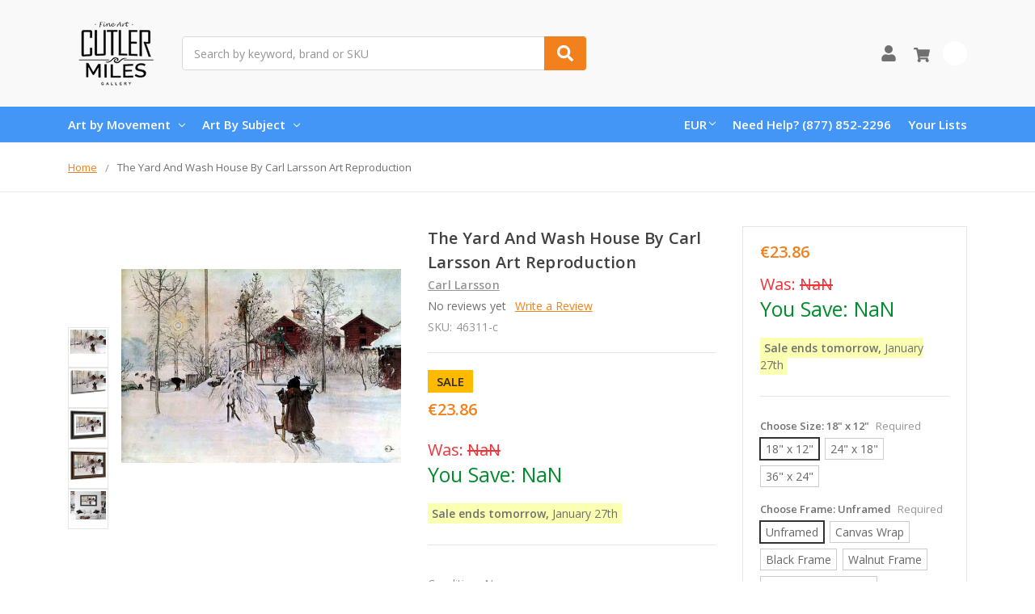

--- FILE ---
content_type: text/html; charset=UTF-8
request_url: https://www.cutlermiles.com/the-yard-and-wash-house-carl-larsson/?setCurrencyId=3
body_size: 25246
content:
    







<!DOCTYPE html>
<html class="no-js" lang="en">
    <head>
        <title>The Yard And Wash House By Carl Larsson Print or Oil Painting Reproduction from Cutler Miles.</title>
        <link rel="dns-prefetch preconnect" href="https://cdn11.bigcommerce.com/s-r3utmtjwwz" crossorigin><link rel="dns-prefetch preconnect" href="https://fonts.googleapis.com/" crossorigin><link rel="dns-prefetch preconnect" href="https://fonts.gstatic.com/" crossorigin>
        <meta property="product:price:amount" content="23.86" /><meta property="product:price:currency" content="EUR" /><meta property="og:url" content="https://www.cutlermiles.com/the-yard-and-wash-house-carl-larsson/" /><meta property="og:site_name" content="Cutler Miles Art Gallery" /><meta name="description" content="The Yard And Wash House By Carl Larsson Reproduction from Cutler Miles. All Wall Art Can Be Optionally Framed with Free Worldwide UPS Shipping."><link rel='canonical' href='https://www.cutlermiles.com/the-yard-and-wash-house-carl-larsson/' /><meta name='platform' content='bigcommerce.stencil' /><meta property="og:type" content="product" />
<meta property="og:title" content="The Yard And Wash House By Carl Larsson Art Reproduction" />
<meta property="og:description" content="The Yard And Wash House By Carl Larsson Reproduction from Cutler Miles. All Wall Art Can Be Optionally Framed with Free Worldwide UPS Shipping." />
<meta property="og:image" content="https://cdn11.bigcommerce.com/s-r3utmtjwwz/products/46311/images/199344/the-yard-and-wash-house_carl-larsson__46069.1556902420.386.513.jpg?c=2" />
<meta property="pinterest:richpins" content="enabled" />
        
         

        <link href="https://cdn11.bigcommerce.com/s-r3utmtjwwz/product_images/cm.png?t=1556768544" rel="shortcut icon">
        <meta name="viewport" content="width=device-width, initial-scale=1, maximum-scale=1">
        <meta name="ft-name" content="Camden Catalog">
        <meta name="ft-version" content="1.11.4">
        

        <script>
            // Change document class from no-js to js so we can detect this in css
            document.documentElement.className = document.documentElement.className.replace('no-js', 'js');
        </script>
        <script>
            window.lazySizesConfig = window.lazySizesConfig || {};
            window.lazySizesConfig.loadMode = 1;
        </script>
        <script async src="https://cdn11.bigcommerce.com/s-r3utmtjwwz/stencil/a21b52a0-4967-013c-daa3-7670892150ca/e/dfa0e900-b645-013c-768b-3ebdce91bb5a/dist/theme-bundle.head_async.js"></script>
        <link href="https://fonts.googleapis.com/css?family=Open+Sans:600,400&display=swap" rel="stylesheet">
        <link data-stencil-stylesheet href="https://cdn11.bigcommerce.com/s-r3utmtjwwz/stencil/a21b52a0-4967-013c-daa3-7670892150ca/e/dfa0e900-b645-013c-768b-3ebdce91bb5a/css/theme-82b2f580-4968-013c-ffed-061562aba33f.css" rel="stylesheet">


        <!-- Start Tracking Code for analytics_googleanalytics -->

<!-- Global site tag (gtag.js) - Google Analytics -->
<script async src="https://www.googletagmanager.com/gtag/js?id=UA-82757128-1"></script>
<script>
  window.dataLayer = window.dataLayer || [];
  function gtag(){dataLayer.push(arguments);}
  gtag('js', new Date());

  gtag('config', 'UA-82757128-1');
</script>

<!-- End Tracking Code for analytics_googleanalytics -->

<!-- Start Tracking Code for analytics_googleanalytics4 -->

<script data-cfasync="false" src="https://cdn11.bigcommerce.com/shared/js/google_analytics4_bodl_subscribers-358423becf5d870b8b603a81de597c10f6bc7699.js" integrity="sha256-gtOfJ3Avc1pEE/hx6SKj/96cca7JvfqllWA9FTQJyfI=" crossorigin="anonymous"></script>
<script data-cfasync="false">
  (function () {
    window.dataLayer = window.dataLayer || [];

    function gtag(){
        dataLayer.push(arguments);
    }

    function initGA4(event) {
         function setupGtag() {
            function configureGtag() {
                gtag('js', new Date());
                gtag('set', 'developer_id.dMjk3Nj', true);
                gtag('config', 'G-H7G7CZZC60');
            }

            var script = document.createElement('script');

            script.src = 'https://www.googletagmanager.com/gtag/js?id=G-H7G7CZZC60';
            script.async = true;
            script.onload = configureGtag;

            document.head.appendChild(script);
        }

        setupGtag();

        if (typeof subscribeOnBodlEvents === 'function') {
            subscribeOnBodlEvents('G-H7G7CZZC60', false);
        }

        window.removeEventListener(event.type, initGA4);
    }

    

    var eventName = document.readyState === 'complete' ? 'consentScriptsLoaded' : 'DOMContentLoaded';
    window.addEventListener(eventName, initGA4, false);
  })()
</script>

<!-- End Tracking Code for analytics_googleanalytics4 -->

<!-- Start Tracking Code for analytics_siteverification -->

<meta name="google-site-verification" content="1p_bnx4J9Fi3siP0Z4DsfoDgiRJCc5_mDuAcy8JcwMk" />


<!-- End Tracking Code for analytics_siteverification -->


<script type="text/javascript" src="https://checkout-sdk.bigcommerce.com/v1/loader.js" defer ></script>
<script src="https://www.google.com/recaptcha/api.js" async defer></script>
<script type="text/javascript">
var BCData = {"product_attributes":{"sku":"46311-c","upc":null,"mpn":null,"gtin":null,"weight":null,"base":true,"image":null,"stock":null,"instock":true,"stock_message":null,"purchasable":true,"purchasing_message":null,"call_for_price_message":null,"price":{"without_tax":{"formatted":"\u20ac23.86","value":23.86,"currency":"EUR"},"tax_label":"Tax","sale_price_without_tax":{"formatted":"\u20ac23.86","value":23.86,"currency":"EUR"}}}};
</script>

<!--Nextsale Pixel-->
<script>
(function(w,d,s,r,k){w['NextsaleObject']=r;w[r]=w[r]||function(){(w[r].q=w[r].q||[]).push(arguments)};a=d.createElement(s),m=d.getElementsByTagName(s)[0];a.async = 1;a.src='https://sdk.nextsale.io/nextsale.min.js?key='+k;m.parentNode.insertBefore(a, m)})(window, document, 'script', 'nsio', 'pk_0ae113094d6cff88b88ff098ffc86c6872abbf63');

window.BigCommerce = window.BigCommerce || {};

window.BigCommerce.product = {"num_reviews":0,"sku":"46311-c","url":"https://www.cutlermiles.com/the-yard-and-wash-house-carl-larsson/","add_this":[{"service":"","annotation":""}],"gtin":null,"brand":{"name":"Carl Larsson","url":"https://www.cutlermiles.com/carl-larsson/"},"id":46311,"condition":"New","can_purchase":true,"meta_description":"The Yard And Wash House By Carl Larsson Reproduction from Cutler Miles. All Wall Art Can Be Optionally Framed with Free Worldwide UPS Shipping.","category":["Masters"],"main_image":{"data":"https://cdn11.bigcommerce.com/s-r3utmtjwwz/images/stencil/{:size}/products/46311/199342/the-yard-and-wash-house_carl-larsson__51992.1625536721.jpg?c=2","alt":"The Yard And Wash House By Carl Larsson"},"add_to_wishlist_url":"/wishlist.php?action=add&product_id=46311","description":"<ul><li><span>Our Giclee Museum Quality Prints Use Archival Pigment Inks Resistant to Fading and Allow the Image Retains to Retain the Tonalities And Hues of the Original Painting.</span></li> <li><span>There is No Watermark Or Branding on the Print.</span></li> <li>For <b>Unframed Matte Paper</b>, We Provide the Exact Dimensions of the Artwork. For <b>Unframed Canvas Art</b>, We Leave a 2\" Border to Allow for Framing or Stretching of the Artwork.&nbsp;</li><li>Free Shipping in USA & UK with Fast Delivery and no customs fees for UK customers!</li> <li>30 Money Back Guarantee.</li> <li>We Are Committed to Excellence, with 15 Years Experience In Curating and Providing Quality Craftsmanship in our Reproductions. We Think You'll Love Your Prints and Paintings Ordered From Us.</li> </ul></li> </ul> <p><img class=\"__mce_add_custom__\" title=\"banner-row-small.png\" src=\"https://cdn11.bigcommerce.com/s-r3utmtjwwz/product_images/uploaded_images/banner-row-small.png\" alt=\"Free Worldwide Shipping, 30 Day Money Back Guarantee\" width=\"350\" height=\"106\" /></p> <p>&nbsp;</p> <p>We&rsquo;re currently collecting product reviews for this item. In the meantime, here are feedback posts from our past customers sharing their shopping experience.</p> <p><img class=\"__mce_add_custom__\" title=\"5-stars-verified.png\" src=\"https://cdn11.bigcommerce.com/s-r3utmtjwwz/product_images/uploaded_images/5-stars-verified.png\" alt=\"5-stars-verified.png\" width=\"225\" height=\"24\" />Love it! Arrived Quickly..</p> <p><img class=\"__mce_add_custom__\" title=\"5-stars-verified.png\" src=\"https://cdn11.bigcommerce.com/s-r3utmtjwwz/product_images/uploaded_images/5-stars-verified.png\" alt=\"5-stars-verified.png\" width=\"225\" height=\"24\" />Lovely painting and details are clear.</p> <p><img class=\"__mce_add_custom__\" title=\"5-stars-verified.png\" src=\"https://cdn11.bigcommerce.com/s-r3utmtjwwz/product_images/uploaded_images/5-stars-verified.png\" alt=\"5-stars-verified.png\" width=\"225\" height=\"24\" />Great work on our Renoir.</p> <p><img class=\"__mce_add_custom__\" title=\"5-stars-verified.png\" src=\"https://cdn11.bigcommerce.com/s-r3utmtjwwz/product_images/uploaded_images/5-stars-verified.png\" alt=\"5-stars-verified.png\" width=\"225\" height=\"24\" />Exceptional quality print.</p>\"","tags":[],"warranty":"","price":{"without_tax":{"formatted":"€23.86","value":23.86,"currency":"EUR"},"tax_label":"Tax","sale_price_without_tax":{"formatted":"€23.86","value":23.86,"currency":"EUR"}},"detail_messages":"","availability":"","page_title":"The Yard And Wash House By Carl Larsson Print or Oil Painting Reproduction from Cutler Miles.","cart_url":"https://www.cutlermiles.com/cart.php","max_purchase_quantity":0,"mpn":null,"upc":null,"options":[{"id":741528,"type":"Configurable_PickList_Set","display_name":"Choose Size","required":true,"condition":true,"state":"modifier","values":[{"label":"18\" x 12\"","id":133,"data":"18\" x 12\"","selected":true},{"label":"24\" x 18\"","id":134,"data":"24\" x 18\"","selected":false},{"label":"36\" x 24\"","id":1618,"data":"36\" x 24\"","selected":false}],"partial":"set-rectangle"},{"id":750249,"type":"Configurable_PickList_Set","display_name":"Choose Frame","required":true,"condition":true,"state":"modifier","values":[{"label":"Unframed","id":1206,"data":"Unframed","selected":true},{"label":"Canvas Wrap","id":1201,"data":"Canvas Wrap","selected":false},{"label":"Black Frame","id":1202,"data":"Black Frame","selected":false},{"label":"Walnut Frame","id":1204,"data":"Walnut Frame","selected":false},{"label":"Black Frame w/ Mat","id":1253,"data":"Black Frame w/ Mat","selected":false},{"label":"Walnut Frame w/ Mat","id":1254,"data":"Walnut Frame w/ Mat","selected":false}],"partial":"set-rectangle"},{"id":758970,"type":"Configurable_PickList_Set","display_name":"Choose Medium","required":true,"condition":true,"state":"modifier","values":[{"label":"Paper Print","id":174,"data":"Paper Print","selected":true},{"label":"Canvas Print","id":1255,"data":"Canvas Print","selected":false}],"partial":"set-rectangle"}],"related_products":[{"id":75105,"sku":"75105-c","name":"The Yard And Wash House By Carl Larsson","url":"https://www.cutlermiles.com/the-yard-and-wash-house-by-carl-larssonv/","availability":"","rating":0,"brand":{"name":"Carl Larsson"},"category":[],"summary":" All Artwork Ships Worldwide via UPS Ground, 2ND, NDA. Money Back Guarantee: We offer 15 Day Money Back Guarantee. Museum Quality: All Artwork is Printed on 330 gsm Cotton/Poly Canvas using Archival...","image":{"data":"https://cdn11.bigcommerce.com/s-r3utmtjwwz/images/stencil/{:size}/products/75105/366188/the-yard-and-wash-house_carl-larssonv__13000.1625111151.jpg?c=2","alt":"The Yard And Wash House By Carl Larssonv"},"images":[{"data":"https://cdn11.bigcommerce.com/s-r3utmtjwwz/images/stencil/{:size}/products/75105/366188/the-yard-and-wash-house_carl-larssonv__13000.1625111151.jpg?c=2","alt":"The Yard And Wash House By Carl Larssonv"},{"data":"https://cdn11.bigcommerce.com/s-r3utmtjwwz/images/stencil/{:size}/products/75105/366189/the-yard-and-wash-house_carl-larssonv__35102.1558585014.jpg?c=2","alt":"The Yard And Wash House By Carl Larssonv"},{"data":"https://cdn11.bigcommerce.com/s-r3utmtjwwz/images/stencil/{:size}/products/75105/366190/the-yard-and-wash-house_carl-larssonv__26281.1558585014.jpg?c=2","alt":"The Yard And Wash House By Carl Larssonv"}],"date_added":"22nd May 2019","pre_order":false,"show_cart_action":true,"has_options":true,"stock_level":null,"low_stock_level":null,"qty_in_cart":0,"custom_fields":null,"num_reviews":0,"weight":{"formatted":"12.00 Ounces","value":12},"demo":false,"price":{"without_tax":{"currency":"EUR","formatted":"€23.86","value":23.86},"sale_price_without_tax":{"currency":"EUR","formatted":"€23.86","value":23.86},"tax_label":"Tax"},"add_to_wishlist_url":"/wishlist.php?action=add&product_id=75105"},{"id":40794,"sku":"40794-c","name":"My Yard By Carl Larsson Art Reproduction","url":"https://www.cutlermiles.com/my-yard-carl-larsson/","availability":"","rating":0,"brand":{"name":"Carl Larsson"},"category":[],"summary":"Our Giclee Museum Quality Prints Use Archival Pigment Inks Resistant to Fading and Allow the Image Retains to Retain the Tonalities And Hues of the Original Painting. There is No Watermark Or...","image":{"data":"https://cdn11.bigcommerce.com/s-r3utmtjwwz/images/stencil/{:size}/products/40794/171937/my-yard_carl-larsson__53139.1624886099.jpg?c=2","alt":"My Yard By Carl Larsson"},"images":[{"data":"https://cdn11.bigcommerce.com/s-r3utmtjwwz/images/stencil/{:size}/products/40794/171935/my-yard_carl-larsson__93663.1625151576.jpg?c=2","alt":"My Yard By Carl Larsson"},{"data":"https://cdn11.bigcommerce.com/s-r3utmtjwwz/images/stencil/{:size}/products/40794/171937/my-yard_carl-larsson__53139.1624886099.jpg?c=2","alt":"My Yard By Carl Larsson"},{"data":"https://cdn11.bigcommerce.com/s-r3utmtjwwz/images/stencil/{:size}/products/40794/171939/my-yard_carl-larsson__45533.1624886115.jpg?c=2","alt":"My Yard By Carl Larsson"},{"data":"https://cdn11.bigcommerce.com/s-r3utmtjwwz/images/stencil/{:size}/products/40794/171936/my-yard_carl-larsson__87644.1625536632.jpg?c=2","alt":"My Yard By Carl Larsson"},{"data":"https://cdn11.bigcommerce.com/s-r3utmtjwwz/images/stencil/{:size}/products/40794/171938/my-yard_carl-larsson__36152.1556888487.jpg?c=2","alt":"My Yard By Carl Larsson"}],"date_added":"3rd May 2019","pre_order":false,"show_cart_action":true,"has_options":true,"stock_level":null,"low_stock_level":null,"qty_in_cart":0,"custom_fields":null,"num_reviews":0,"weight":{"formatted":"12.00 Ounces","value":12},"demo":false,"price":{"without_tax":{"currency":"EUR","formatted":"€23.86","value":23.86},"sale_price_without_tax":{"currency":"EUR","formatted":"€23.86","value":23.86},"tax_label":"Tax"},"add_to_wishlist_url":"/wishlist.php?action=add&product_id=40794"},{"id":82496,"sku":"82496-c","name":"The Front Yard And Wash House Carl Larsson","url":"https://www.cutlermiles.com/the-front-yard-and-wash-house-carl-larsson/","availability":"","rating":0,"brand":{"name":"Carl Larsson"},"category":[],"summary":"Our Giclee Museum Quality Prints Use Archival Pigment Inks Resistant to Fading and Allow the Image Retains to Retain the Tonalities And Hues of the Original Painting. There is No Watermark Or...","image":{"data":"https://cdn11.bigcommerce.com/s-r3utmtjwwz/images/stencil/{:size}/products/82496/389892/the-front-yard-and-wash-house_carl-larsson__74316.1625628750.jpg?c=2","alt":"The Front Yard And Wash House Carl Larsson"},"images":[{"data":"https://cdn11.bigcommerce.com/s-r3utmtjwwz/images/stencil/{:size}/products/82496/389885/the-front-yard-and-wash-house_carl-larsson_1__92716.1625665285.jpg?c=2","alt":"The Front Yard And Wash House Carl Larsson"},{"data":"https://cdn11.bigcommerce.com/s-r3utmtjwwz/images/stencil/{:size}/products/82496/389892/the-front-yard-and-wash-house_carl-larsson__74316.1625628750.jpg?c=2","alt":"The Front Yard And Wash House Carl Larsson"},{"data":"https://cdn11.bigcommerce.com/s-r3utmtjwwz/images/stencil/{:size}/products/82496/389886/the-front-yard-and-wash-house_carl-larsson__90263.1624897847.jpg?c=2","alt":"The Front Yard And Wash House Carl Larsson"},{"data":"https://cdn11.bigcommerce.com/s-r3utmtjwwz/images/stencil/{:size}/products/82496/389887/the-front-yard-and-wash-house_carl-larsson__32326.1625707179.jpg?c=2","alt":"The Front Yard And Wash House Carl Larsson"},{"data":"https://cdn11.bigcommerce.com/s-r3utmtjwwz/images/stencil/{:size}/products/82496/389888/the-front-yard-and-wash-house_carl-larsson__04585.1599356130.jpg?c=2","alt":"The Front Yard And Wash House Carl Larsson"}],"date_added":"5th Sep 2020","pre_order":false,"show_cart_action":true,"has_options":true,"stock_level":null,"low_stock_level":null,"qty_in_cart":0,"custom_fields":null,"num_reviews":0,"weight":{"formatted":"12.00 Ounces","value":12},"demo":false,"price":{"without_tax":{"currency":"EUR","formatted":"€23.86","value":23.86},"sale_price_without_tax":{"currency":"EUR","formatted":"€23.86","value":23.86},"tax_label":"Tax"},"add_to_wishlist_url":"/wishlist.php?action=add&product_id=82496"},{"id":23283,"sku":"23283-c","name":"Suzanne By Carl Larsson Art Reproduction","url":"https://www.cutlermiles.com/suzanne-carl-larsson/","availability":"","rating":0,"brand":{"name":"Carl Larsson"},"category":[],"summary":"Our Giclee Museum Quality Prints Use Archival Pigment Inks Resistant to Fading and Allow the Image Retains to Retain the Tonalities And Hues of the Original Painting. There is No Watermark Or...","image":{"data":"https://cdn11.bigcommerce.com/s-r3utmtjwwz/images/stencil/{:size}/products/23283/318706/suzanne_carl-larsson__94658.1625151880.jpg?c=2","alt":"Suzanne By Carl Larsson"},"images":[{"data":"https://cdn11.bigcommerce.com/s-r3utmtjwwz/images/stencil/{:size}/products/23283/318704/suzanne_carl-larsson__66006.1625203048.jpg?c=2","alt":"Suzanne By Carl Larsson"},{"data":"https://cdn11.bigcommerce.com/s-r3utmtjwwz/images/stencil/{:size}/products/23283/318705/suzanne_carl-larsson__81865.1557540797.jpg?c=2","alt":"Suzanne By Carl Larsson"},{"data":"https://cdn11.bigcommerce.com/s-r3utmtjwwz/images/stencil/{:size}/products/23283/318706/suzanne_carl-larsson__94658.1625151880.jpg?c=2","alt":"Suzanne By Carl Larsson"},{"data":"https://cdn11.bigcommerce.com/s-r3utmtjwwz/images/stencil/{:size}/products/23283/318707/suzanne_carl-larsson__97384.1557540797.jpg?c=2","alt":"Suzanne By Carl Larsson"},{"data":"https://cdn11.bigcommerce.com/s-r3utmtjwwz/images/stencil/{:size}/products/23283/318708/suzanne_carl-larsson__35391.1625664281.jpg?c=2","alt":"Suzanne By Carl Larsson"}],"date_added":"2nd May 2019","pre_order":false,"show_cart_action":true,"has_options":true,"stock_level":null,"low_stock_level":null,"qty_in_cart":0,"custom_fields":null,"num_reviews":0,"weight":{"formatted":"12.00 Ounces","value":12},"demo":false,"price":{"without_tax":{"currency":"EUR","formatted":"€23.86","value":23.86},"sale_price_without_tax":{"currency":"EUR","formatted":"€23.86","value":23.86},"tax_label":"Tax"},"add_to_wishlist_url":"/wishlist.php?action=add&product_id=23283"},{"id":46187,"sku":"46187-c","name":"The Vine By Carl Larsson Art Reproduction","url":"https://www.cutlermiles.com/the-vine-carl-larsson/","availability":"","rating":0,"brand":{"name":"Carl Larsson"},"category":[],"summary":"Our Giclee Museum Quality Prints Use Archival Pigment Inks Resistant to Fading and Allow the Image Retains to Retain the Tonalities And Hues of the Original Painting. There is No Watermark Or...","image":{"data":"https://cdn11.bigcommerce.com/s-r3utmtjwwz/images/stencil/{:size}/products/46187/198724/the-vine_carl-larsson__79315.1556902106.jpg?c=2","alt":"The Vine By Carl Larsson"},"images":[{"data":"https://cdn11.bigcommerce.com/s-r3utmtjwwz/images/stencil/{:size}/products/46187/198722/the-vine_carl-larsson__81771.1625195683.jpg?c=2","alt":"The Vine By Carl Larsson"},{"data":"https://cdn11.bigcommerce.com/s-r3utmtjwwz/images/stencil/{:size}/products/46187/198724/the-vine_carl-larsson__79315.1556902106.jpg?c=2","alt":"The Vine By Carl Larsson"},{"data":"https://cdn11.bigcommerce.com/s-r3utmtjwwz/images/stencil/{:size}/products/46187/198726/the-vine_carl-larsson__21445.1556902106.jpg?c=2","alt":"The Vine By Carl Larsson"},{"data":"https://cdn11.bigcommerce.com/s-r3utmtjwwz/images/stencil/{:size}/products/46187/198723/the-vine_carl-larsson__51619.1625073270.jpg?c=2","alt":"The Vine By Carl Larsson"},{"data":"https://cdn11.bigcommerce.com/s-r3utmtjwwz/images/stencil/{:size}/products/46187/198725/the-vine_carl-larsson__70216.1625147590.jpg?c=2","alt":"The Vine By Carl Larsson"}],"date_added":"3rd May 2019","pre_order":false,"show_cart_action":true,"has_options":true,"stock_level":null,"low_stock_level":null,"qty_in_cart":0,"custom_fields":null,"num_reviews":0,"weight":{"formatted":"12.00 Ounces","value":12},"demo":false,"price":{"without_tax":{"currency":"EUR","formatted":"€23.86","value":23.86},"sale_price_without_tax":{"currency":"EUR","formatted":"€23.86","value":23.86},"tax_label":"Tax"},"add_to_wishlist_url":"/wishlist.php?action=add&product_id=46187"}],"shipping_messages":[],"rating":0,"reviews":{"messages":[],"captcha":"6LdWf8gSAAAAAI83aRectJhbwidegZKk8PzWBltH","total":0,"show_review_email":true,"recaptcha":{"enabled":1,"public_key":"6LdWf8gSAAAAAI83aRectJhbwidegZKk8PzWBltH","markup":"<div class=\"g-recaptcha\" data-sitekey=\"6LcjX0sbAAAAACp92-MNpx66FT4pbIWh-FTDmkkz\"></div><br/>"}},"bulk_discount_rates":[],"meta_keywords":"","show_quantity_input":1,"AddThisServiceButtonMeta":"","videos":{"list":[{"id":"70Kly9cYVls","title_short":"Canvas Wrap St...","title_long":"Canvas Wrap Style from Cutler Miles. All Artwork ships with Thick 1.25\" Stretcher Bars.","description_long":"Featuring the Gallery Wrap Canvas Style from Cutler Miles. All Artwork Ships from the USA.\nhttps://www.cutlermiles.com/","description_short":"Featuring the Gallery Wrap Canvas Style from Cutler Miles. All...","length":"00:06"}],"featured":{"id":"70Kly9cYVls","title_short":"Canvas Wrap St...","title_long":"Canvas Wrap Style from Cutler Miles. All Artwork ships with Thick 1.25\" Stretcher Bars.","description_long":"Featuring the Gallery Wrap Canvas Style from Cutler Miles. All Artwork Ships from the USA.\nhttps://www.cutlermiles.com/","description_short":"Featuring the Gallery Wrap Canvas Style from Cutler Miles. All...","length":"00:06"}},"title":"The Yard And Wash House By Carl Larsson Art Reproduction","gift_wrapping_available":false,"min_purchase_quantity":0,"customizations":[],"images":[{"data":"https://cdn11.bigcommerce.com/s-r3utmtjwwz/images/stencil/{:size}/products/46311/199342/the-yard-and-wash-house_carl-larsson__51992.1625536721.jpg?c=2","alt":"The Yard And Wash House By Carl Larsson"},{"data":"https://cdn11.bigcommerce.com/s-r3utmtjwwz/images/stencil/{:size}/products/46311/199344/the-yard-and-wash-house_carl-larsson__46069.1556902420.jpg?c=2","alt":"The Yard And Wash House By Carl Larsson"},{"data":"https://cdn11.bigcommerce.com/s-r3utmtjwwz/images/stencil/{:size}/products/46311/199346/the-yard-and-wash-house_carl-larsson__48540.1625077775.jpg?c=2","alt":"The Yard And Wash House By Carl Larsson"},{"data":"https://cdn11.bigcommerce.com/s-r3utmtjwwz/images/stencil/{:size}/products/46311/199343/the-yard-and-wash-house_carl-larsson__03711.1625687664.jpg?c=2","alt":"The Yard And Wash House By Carl Larsson"},{"data":"https://cdn11.bigcommerce.com/s-r3utmtjwwz/images/stencil/{:size}/products/46311/199345/the-yard-and-wash-house_carl-larsson__55216.1625195462.jpg?c=2","alt":"The Yard And Wash House By Carl Larsson"}]}

</script>
<!--END Nextsale Pixel--><!-- Google Tag Manager -->
<script>(function(w,d,s,l,i){w[l]=w[l]||[];w[l].push({'gtm.start':
new Date().getTime(),event:'gtm.js'});var f=d.getElementsByTagName(s)[0],
j=d.createElement(s),dl=l!='dataLayer'?'&l='+l:'';j.async=true;j.src=
'https://www.googletagmanager.com/gtm.js?id='+i+dl;f.parentNode.insertBefore(j,f);
})(window,document,'script','dataLayer','GTM-WDVTN5');</script>
<!-- End Google Tag Manager --><!-- Google tag (gtag.js) -->
<script async src="https://www.googletagmanager.com/gtag/js?id=AW-1070660079"></script>
<script>
  window.dataLayer = window.dataLayer || [];
  function gtag(){dataLayer.push(arguments);}
  gtag('js', new Date());

  gtag('config', 'AW-1070660079');
</script>

 <script data-cfasync="false" src="https://microapps.bigcommerce.com/bodl-events/1.9.4/index.js" integrity="sha256-Y0tDj1qsyiKBRibKllwV0ZJ1aFlGYaHHGl/oUFoXJ7Y=" nonce="" crossorigin="anonymous"></script>
 <script data-cfasync="false" nonce="">

 (function() {
    function decodeBase64(base64) {
       const text = atob(base64);
       const length = text.length;
       const bytes = new Uint8Array(length);
       for (let i = 0; i < length; i++) {
          bytes[i] = text.charCodeAt(i);
       }
       const decoder = new TextDecoder();
       return decoder.decode(bytes);
    }
    window.bodl = JSON.parse(decodeBase64("[base64]"));
 })()

 </script>

<script nonce="">
(function () {
    var xmlHttp = new XMLHttpRequest();

    xmlHttp.open('POST', 'https://bes.gcp.data.bigcommerce.com/nobot');
    xmlHttp.setRequestHeader('Content-Type', 'application/json');
    xmlHttp.send('{"store_id":"1000541479","timezone_offset":"-5.0","timestamp":"2026-01-26T20:51:47.77114500Z","visit_id":"8b86ae93-01e2-49c0-a1dd-9e24468309aa","channel_id":1}');
})();
</script>

        

        
        
        
        
        
        
        
        
        
        
        
        
        
        
        <!-- snippet location htmlhead -->
    </head>
    <body>
        <!-- Google Tag Manager (noscript) -->
<noscript><iframe src="https://www.googletagmanager.com/ns.html?id=GTM-WDVTN5"
height="0" width="0" style="display:none;visibility:hidden"></iframe></noscript>
<!-- End Google Tag Manager (noscript) -->
        <!-- snippet location header -->
        <svg data-src="https://cdn11.bigcommerce.com/s-r3utmtjwwz/stencil/a21b52a0-4967-013c-daa3-7670892150ca/e/dfa0e900-b645-013c-768b-3ebdce91bb5a/img/icon-sprite.svg" class="icons-svg-sprite"></svg>


        <div data-content-region="above_header_banner--global"></div>
<div data-content-region="above_header_banner"></div>
<div data-content-region="above_header--global"></div>
<div data-content-region="above_header"></div>
<header class="header  header--gift-certificate-disabled   header--no-margin header--no-quick-add-sku  header--logo-image header--nav-simple header--width-contained" role="banner">
  <div class="header__inner">
    <a href="#" class="mobileMenu-toggle " data-mobile-menu-toggle="menu">
        <span class="mobileMenu-toggleIcon">Toggle menu</span>
    </a>

    <div class="header-logo  header-logo--image   header-logo--center   ">
        <a href="https://www.cutlermiles.com/" >
            <img class="header-logo-image" src="https://cdn11.bigcommerce.com/s-r3utmtjwwz/images/stencil/120x90/cm-logo-250x100_1556768354__70475.original.png" alt="Cutler Miles Art Gallery" title="Cutler Miles Art Gallery">
</a>
    </div>

    <div class="search-utils search-utils--no-quick-add-sku">
        <div class="search search--no-quick-add-sku" id="quickSearch" aria-hidden="true" tabindex="-1" data-prevent-quick-search-close>
                    <!-- snippet location forms_search -->
<form class="form" action="/search.php">
    <fieldset class="form-fieldset">
        <div class="form-field quickSearchInput">
            <label class="is-srOnly" for="search_query">Search</label>
            <input class="form-input" data-search-quick name="search_query" id="search_query" data-error-message="Search field cannot be empty." placeholder="Search by keyword, brand or SKU" autocomplete="off" autocorrect="off">
            <a class="modal-close" aria-label="Close" data-drop-down-close role="button">
                <svg><use xlink:href="#icon-close"></use></svg>
            </a>
            <button type="submit" class="search-button" type="submit">
                <div class="search-button-icon">
                    <svg>
                        <use xlink:href="#icon-search"></use>
                    </svg>
                </div>
            </button>
        </div>
    </fieldset>
</form>
<section class="quickSearchResults" data-bind="html: results"></section>
        </div>

    </div>

    <nav class="navUser sticky">
    <ul class="navUser-section navUser-section--alt">


        <li class="navUser-item navUser-item--account">
            <a class="navUser-action " href="/account.php" ><span class="top-utilities-icon"><svg><use xlink:href="#icon-user"></use></svg></span><span class="navUser-text"> Account</span> </a>
        </li>

        <li class="navUser-item navUser-item--cart">
    <a
        class="navUser-action"
        data-cart-preview
        data-dropdown="cart-preview-dropdown"
        data-options="align:right"
        href="/cart.php">
        <span class="navUser-item-cartLabel"><span class="top-utilities-icon"><svg><use xlink:href="#icon-shopping-cart"></use></svg></span><span class="cartLabel"></span></span> <span class="countPill countPill--positive cart-quantity">0</span>
    </a>

    <div class="dropdown-menu" id="cart-preview-dropdown" data-dropdown-content aria-autoclose="false" aria-hidden="true">
        <div class="side-cart side-cart-container">
            <div class="side-cart-title">Your Cart</div>
            <div class="side-cart-content"></div>
            <div class="side-cart-details"></div>
            <div class="side-cart-actions"></div>
        </div>
    </div>
</li>
    </ul>
</nav>

  </div>
  <div class="header__bottom-nav ">
    <div class="header__bottom-nav-inner">
      <div class="navPages-container " id="menu" data-menu>
          <nav class="navPages " data-options="">
    <ul class="navPages-list navPages-list-depth-max simple">
                            <li class="navPages-item">
                            <a class="navPages-action has-subMenu is-root" href="https://www.cutlermiles.com/movement/" data-collapsible="navPages-25">
            Art by Movement <i class="icon navPages-action-moreIcon" aria-hidden="true"><svg><use xlink:href="#icon-chevron-down" /></svg></i>
        </a>
    <div class="navPage-subMenu navPage-subMenu-horizontal navPage-subMenu--simple" id="navPages-25" aria-hidden="true" tabindex="-1">
    <ul class="navPage-subMenu-list">
            <li class="navPage-subMenu-item-parent">
                <a class="navPage-subMenu-action navPages-action" href="https://www.cutlermiles.com/movement/">All Art by Movement</a>
            </li>
            <li class="navPage-subMenu-item-child">
                    <a class="navPage-subMenu-action navPages-action navPages-action-depth-max" href="https://www.cutlermiles.com/art-by-movement/art-nouveau/">Art Nouveau</a>
            </li>
            <li class="navPage-subMenu-item-child">
                    <a class="navPage-subMenu-action navPages-action navPages-action-depth-max" href="https://www.cutlermiles.com/movement/baroque/">Baroque</a>
            </li>
            <li class="navPage-subMenu-item-child">
                    <a class="navPage-subMenu-action navPages-action navPages-action-depth-max" href="https://www.cutlermiles.com/movement/expressionism/">Expressionism</a>
            </li>
            <li class="navPage-subMenu-item-child">
                    <a class="navPage-subMenu-action navPages-action navPages-action-depth-max" href="https://www.cutlermiles.com/movement/hudson-river-school/">Hudson River School</a>
            </li>
            <li class="navPage-subMenu-item-child">
                    <a class="navPage-subMenu-action navPages-action navPages-action-depth-max" href="https://www.cutlermiles.com/movement/impressionism/">Impressionism</a>
            </li>
            <li class="navPage-subMenu-item-child">
                    <a class="navPage-subMenu-action navPages-action navPages-action-depth-max" href="https://www.cutlermiles.com/movement/mannerism/">Mannerism</a>
            </li>
            <li class="navPage-subMenu-item-child">
                    <a class="navPage-subMenu-action navPages-action navPages-action-depth-max" href="https://www.cutlermiles.com/movement/post-impressionism/">Post-Impressionism</a>
            </li>
            <li class="navPage-subMenu-item-child">
                    <a class="navPage-subMenu-action navPages-action navPages-action-depth-max" href="https://www.cutlermiles.com/movement/realism/">Realism</a>
            </li>
            <li class="navPage-subMenu-item-child">
                    <a class="navPage-subMenu-action navPages-action navPages-action-depth-max" href="https://www.cutlermiles.com/movement/renaissance/">Renaissance</a>
            </li>
            <li class="navPage-subMenu-item-child">
                    <a class="navPage-subMenu-action navPages-action navPages-action-depth-max" href="https://www.cutlermiles.com/movement/rococo/">Rococo</a>
            </li>
            <li class="navPage-subMenu-item-child">
                    <a class="navPage-subMenu-action navPages-action navPages-action-depth-max" href="https://www.cutlermiles.com/movement/romanticism/">Romanticism</a>
            </li>
    </ul>
</div>
                </li>
                <li class="navPages-item">
                            <a class="navPages-action has-subMenu is-root" href="https://www.cutlermiles.com/subjects/" data-collapsible="navPages-37">
            Art By Subject <i class="icon navPages-action-moreIcon" aria-hidden="true"><svg><use xlink:href="#icon-chevron-down" /></svg></i>
        </a>
    <div class="navPage-subMenu navPage-subMenu-horizontal navPage-subMenu--simple" id="navPages-37" aria-hidden="true" tabindex="-1">
    <ul class="navPage-subMenu-list">
            <li class="navPage-subMenu-item-parent">
                <a class="navPage-subMenu-action navPages-action" href="https://www.cutlermiles.com/subjects/">All Art By Subject</a>
            </li>
            <li class="navPage-subMenu-item-child">
                    <a class="navPage-subMenu-action navPages-action navPages-action-depth-max" href="https://www.cutlermiles.com/subjects/abstract/">Abstract</a>
            </li>
            <li class="navPage-subMenu-item-child">
                    <a class="navPage-subMenu-action navPages-action navPages-action-depth-max" href="https://www.cutlermiles.com/subjects/architecture/">Architecture</a>
            </li>
            <li class="navPage-subMenu-item-child">
                    <a class="navPage-subMenu-action navPages-action navPages-action-depth-max" href="https://www.cutlermiles.com/subjects/cityscapes/">Cityscapes</a>
            </li>
            <li class="navPage-subMenu-item-child">
                    <a class="navPage-subMenu-action navPages-action navPages-action-depth-max" href="https://www.cutlermiles.com/subjects/floral/">Floral</a>
            </li>
            <li class="navPage-subMenu-item-child">
                    <a class="navPage-subMenu-action navPages-action navPages-action-depth-max" href="https://www.cutlermiles.com/subjects/historical-figures/">Historical Figures</a>
            </li>
            <li class="navPage-subMenu-item-child">
                    <a class="navPage-subMenu-action navPages-action navPages-action-depth-max" href="https://www.cutlermiles.com/subjects/landscapes/">Landscapes</a>
            </li>
            <li class="navPage-subMenu-item-child">
                    <a class="navPage-subMenu-action navPages-action navPages-action-depth-max" href="https://www.cutlermiles.com/subjects/maritime/">Maritime</a>
            </li>
            <li class="navPage-subMenu-item-child">
                    <a class="navPage-subMenu-action navPages-action navPages-action-depth-max" href="https://www.cutlermiles.com/subjects/still-life/">Still Life</a>
            </li>
            <li class="navPage-subMenu-item-child">
                    <a class="navPage-subMenu-action navPages-action navPages-action-depth-max" href="https://www.cutlermiles.com/subjects/wild-west/">Wild West</a>
            </li>
            <li class="navPage-subMenu-item-child">
                    <a class="navPage-subMenu-action navPages-action navPages-action-depth-max" href="https://www.cutlermiles.com/subjects/portraits/">Portraits</a>
            </li>
            <li class="navPage-subMenu-item-child">
                    <a class="navPage-subMenu-action navPages-action navPages-action-depth-max" href="https://www.cutlermiles.com/subjects/fantasy-mythology/">Fantasy &amp; Mythology</a>
            </li>
    </ul>
</div>
                </li>
    </ul>
    <ul class="navPages-list navPages-list--user">
            <li class="navPages-item">
                <a class="navPages-action has-subMenu" href="#" data-collapsible="navPages-currency" aria-controls="navPages-currency" aria-expanded="false">
                    <span class="navPages-action__icon"><img src="https://cdn11.bigcommerce.com/s-r3utmtjwwz/lib/flags/regions/eu.gif" border="0" alt="" role="presentation" /></span>
                    EUR
                </a>
                <div class="navPage-subMenu" id="navPages-currency" aria-hidden="true" tabindex="-1">
                    <ul class="navPage-subMenu-list">
                            <li class="navPage-subMenu-item currency-menu-item">
                                <img src="https://cdn11.bigcommerce.com/s-r3utmtjwwz/lib/flags/us.gif" border="0" alt="" role="presentation" />
                                <a class="navPage-subMenu-action navPages-action" href="https://www.cutlermiles.com/the-yard-and-wash-house-carl-larsson/?setCurrencyId=1">
                                        US Dollar
                                </a>
                            </li>
                            <li class="navPage-subMenu-item currency-menu-item">
                                <img src="https://cdn11.bigcommerce.com/s-r3utmtjwwz/lib/flags/au.gif" border="0" alt="" role="presentation" />
                                <a class="navPage-subMenu-action navPages-action" href="https://www.cutlermiles.com/the-yard-and-wash-house-carl-larsson/?setCurrencyId=2">
                                        Australian Dollar
                                </a>
                            </li>
                            <li class="navPage-subMenu-item currency-menu-item">
                                <img src="https://cdn11.bigcommerce.com/s-r3utmtjwwz/lib/flags/regions/eu.gif" border="0" alt="" role="presentation" />
                                <a class="navPage-subMenu-action navPages-action" href="https://www.cutlermiles.com/the-yard-and-wash-house-carl-larsson/?setCurrencyId=3">
                                        <strong>Euro</strong>
                                </a>
                            </li>
                            <li class="navPage-subMenu-item currency-menu-item">
                                <img src="https://cdn11.bigcommerce.com/s-r3utmtjwwz/lib/flags/ca.gif" border="0" alt="" role="presentation" />
                                <a class="navPage-subMenu-action navPages-action" href="https://www.cutlermiles.com/the-yard-and-wash-house-carl-larsson/?setCurrencyId=4">
                                        Canadian Dollar
                                </a>
                            </li>
                            <li class="navPage-subMenu-item currency-menu-item">
                                <img src="https://cdn11.bigcommerce.com/s-r3utmtjwwz/lib/flags/mx.gif" border="0" alt="" role="presentation" />
                                <a class="navPage-subMenu-action navPages-action" href="https://www.cutlermiles.com/the-yard-and-wash-house-carl-larsson/?setCurrencyId=5">
                                        Mexican Peso
                                </a>
                            </li>
                            <li class="navPage-subMenu-item currency-menu-item">
                                <img src="https://cdn11.bigcommerce.com/s-r3utmtjwwz/lib/flags/gb.gif" border="0" alt="" role="presentation" />
                                <a class="navPage-subMenu-action navPages-action" href="https://www.cutlermiles.com/the-yard-and-wash-house-carl-larsson/?setCurrencyId=6">
                                        British Pound
                                </a>
                            </li>
                    </ul>
                </div>
            </li>
            <li class="navPages-item">
                <a class="navPages-action" href="/login.php">Account</a>
            </li>
    </ul>
</nav>
      </div>
      <nav class="navUser sticky">
    <ul class="navUser-section">
            <li class="navUser-item">
        <a class="navUser-action has-dropdown" href="#" data-dropdown="currencySelection" aria-controls="currencySelection" aria-expanded="false">
            EUR <i class="icon" aria-hidden="true"><svg><use xlink:href="#icon-chevron-down" /></svg></i>
        </a>
        <ul class="dropdown-menu dropdown-menu--arrow-right" id="currencySelection" data-dropdown-content aria-hidden="true" tabindex="-1">
            <li class="dropdown-menu-item currency-menu-item">
                <img src="https://cdn11.bigcommerce.com/s-r3utmtjwwz/lib/flags/us.gif" border="0" alt="" role="presentation" />
                <a href="https://www.cutlermiles.com/the-yard-and-wash-house-carl-larsson/?setCurrencyId=1">
                    US Dollar
                </a>
            </li>
            <li class="dropdown-menu-item currency-menu-item">
                <img src="https://cdn11.bigcommerce.com/s-r3utmtjwwz/lib/flags/au.gif" border="0" alt="" role="presentation" />
                <a href="https://www.cutlermiles.com/the-yard-and-wash-house-carl-larsson/?setCurrencyId=2">
                    Australian Dollar
                </a>
            </li>
            <li class="dropdown-menu-item currency-menu-item">
                <img src="https://cdn11.bigcommerce.com/s-r3utmtjwwz/lib/flags/regions/eu.gif" border="0" alt="" role="presentation" />
                <a href="https://www.cutlermiles.com/the-yard-and-wash-house-carl-larsson/?setCurrencyId=3">
                    <strong>Euro</strong>
                </a>
            </li>
            <li class="dropdown-menu-item currency-menu-item">
                <img src="https://cdn11.bigcommerce.com/s-r3utmtjwwz/lib/flags/ca.gif" border="0" alt="" role="presentation" />
                <a href="https://www.cutlermiles.com/the-yard-and-wash-house-carl-larsson/?setCurrencyId=4">
                    Canadian Dollar
                </a>
            </li>
            <li class="dropdown-menu-item currency-menu-item">
                <img src="https://cdn11.bigcommerce.com/s-r3utmtjwwz/lib/flags/mx.gif" border="0" alt="" role="presentation" />
                <a href="https://www.cutlermiles.com/the-yard-and-wash-house-carl-larsson/?setCurrencyId=5">
                    Mexican Peso
                </a>
            </li>
            <li class="dropdown-menu-item currency-menu-item">
                <img src="https://cdn11.bigcommerce.com/s-r3utmtjwwz/lib/flags/gb.gif" border="0" alt="" role="presentation" />
                <a href="https://www.cutlermiles.com/the-yard-and-wash-house-carl-larsson/?setCurrencyId=6">
                    British Pound
                </a>
            </li>
        </ul>
    </li>
            <li class="navUser-item">
                <a class="navUser-action" href="tel:(877) 852-2296">Need Help? (877) 852-2296</a>
            </li>
            <li class="navUser-item">
                <a class="navUser-action has-dropdown" href="/wishlist.php">Your Lists </a>
            </li>
    </ul>
</nav>
    </div>
  </div>

</header>
<div data-content-region="below_header--global"></div>
<div data-content-region="below_header"></div>
<div data-content-region="header_bottom"></div>
                <div class="body body--product-page" data-currency-code="EUR">
     
    <div class=" ">
        
    <div>
        <div class="product-breadcrumbs">
            <ul class="breadcrumbs breadcrumbs--mobile-show">
        <li class="breadcrumb ">
                <a href="https://www.cutlermiles.com/" class="breadcrumb-label"><span>Home</span></a>
        </li>
        <li class="breadcrumb is-active">
                <span class="breadcrumb-label">The Yard And Wash House By Carl Larsson Art Reproduction</span>
        </li>
</ul>
<script type="application/ld+json">
    {
        "@context": "https://schema.org",
        "@type": "BreadcrumbList",
        "itemListElement":
        [
            {
                "@type": "ListItem",
                "position": 1,
                "item": {
                    "@id": "https://www.cutlermiles.com/",
                    "name": "Home"
                }
            },
            {
                "@type": "ListItem",
                "position": 2,
                "item": {
                    "@id": "https://www.cutlermiles.com/the-yard-and-wash-house-carl-larsson/",
                    "name": "The Yard And Wash House By Carl Larsson Art Reproduction"
                }
            }
        ]
    }
</script>
        </div>



        <div class="productView" >
    <div class="productView-inner container">
        <section class="productView-details productView-details--header">
            <div class="productView-product">
                <div data-content-region="product_above_title"></div>
                <div data-content-region="product_above_title--global"></div>
                <h1 class="productView-title">The Yard And Wash House By Carl Larsson Art Reproduction</h1>
                <div data-content-region="product_below_title"></div>
                <div data-content-region="product_below_title--global"></div>
                <h2 class="productView-brand">
                    <a href="https://www.cutlermiles.com/carl-larsson/"><span>Carl Larsson</span></a>
                </h2>
                <div data-content-region="product_below_brand"></div>
                <div data-content-region="product_below_brand--global"></div>
                <div class="productView-rating">
                        <span class="productView-reviewLink">
                                No reviews yet
                        </span>
                        <span class="productView-reviewLink">
                            <a href="https://www.cutlermiles.com/the-yard-and-wash-house-carl-larsson/"
                               data-reveal-id="modal-review-form">
                               Write a Review
                            </a>
                        </span>
                        <div id="modal-review-form" class="modal" data-reveal>
    
    
    
    
    <div class="modal-header">
        <h2 class="modal-header-title">Write a Review</h2>
        <a href="#" class="modal-close" aria-label="Close" role="button">
            <span aria-hidden="true">&#215;</span>
        </a>
    </div>
    <div class="modal-body">
        <div class="writeReview-productDetails">
            <div class="writeReview-productImage-container">
              <img src="https://cdn11.bigcommerce.com/s-r3utmtjwwz/images/stencil/500x659/products/46311/199342/the-yard-and-wash-house_carl-larsson__51992.1625536721.jpg?c=2" alt="The Yard And Wash House By Carl Larsson" title="The Yard And Wash House By Carl Larsson" data-sizes="auto"
    srcset="https://cdn11.bigcommerce.com/s-r3utmtjwwz/images/stencil/80w/products/46311/199342/the-yard-and-wash-house_carl-larsson__51992.1625536721.jpg?c=2"
data-srcset="https://cdn11.bigcommerce.com/s-r3utmtjwwz/images/stencil/80w/products/46311/199342/the-yard-and-wash-house_carl-larsson__51992.1625536721.jpg?c=2 80w, https://cdn11.bigcommerce.com/s-r3utmtjwwz/images/stencil/160w/products/46311/199342/the-yard-and-wash-house_carl-larsson__51992.1625536721.jpg?c=2 160w, https://cdn11.bigcommerce.com/s-r3utmtjwwz/images/stencil/320w/products/46311/199342/the-yard-and-wash-house_carl-larsson__51992.1625536721.jpg?c=2 320w, https://cdn11.bigcommerce.com/s-r3utmtjwwz/images/stencil/640w/products/46311/199342/the-yard-and-wash-house_carl-larsson__51992.1625536721.jpg?c=2 640w, https://cdn11.bigcommerce.com/s-r3utmtjwwz/images/stencil/960w/products/46311/199342/the-yard-and-wash-house_carl-larsson__51992.1625536721.jpg?c=2 960w, https://cdn11.bigcommerce.com/s-r3utmtjwwz/images/stencil/1280w/products/46311/199342/the-yard-and-wash-house_carl-larsson__51992.1625536721.jpg?c=2 1280w, https://cdn11.bigcommerce.com/s-r3utmtjwwz/images/stencil/1920w/products/46311/199342/the-yard-and-wash-house_carl-larsson__51992.1625536721.jpg?c=2 1920w, https://cdn11.bigcommerce.com/s-r3utmtjwwz/images/stencil/2560w/products/46311/199342/the-yard-and-wash-house_carl-larsson__51992.1625536721.jpg?c=2 2560w"

class="lazyload"

 />
            </div>
            <h6 class="product-brand">Carl Larsson</h6>
            <h5 class="product-title">The Yard And Wash House By Carl Larsson Art Reproduction</h5>
        </div>
        <form class="form writeReview-form" action="/postreview.php" method="post">
            <fieldset class="form-fieldset">
                <div class="form-field">
                    <label class="form-label" for="rating-rate">Rating
                        <small>Required</small>
                    </label>
                    <!-- Stars -->
                    <!-- TODO: Review Stars need to be componentised, both for display and input -->
                    <select id="rating-rate" class="form-select" name="revrating">
                        <option value="">Select Rating</option>
                                <option value="1">1 star (worst)</option>
                                <option value="2">2 stars</option>
                                <option value="3">3 stars (average)</option>
                                <option value="4">4 stars</option>
                                <option value="5">5 stars (best)</option>
                    </select>
                </div>

                <!-- Name -->
                    <div class="form-field" id="revfromname" data-validation="" >
    <label class="form-label" for="revfromname_input">Name
        
    </label>
    <input type="text" id="revfromname_input" data-label="Name" name="revfromname"   class="form-input" aria-required="" >
</div>

                    <!-- Email -->
                        <div class="form-field" id="email" data-validation="" >
    <label class="form-label" for="email_input">Email
        <small>Required</small>
    </label>
    <input type="text" id="email_input" data-label="Email" name="email"   class="form-input" aria-required="false" >
</div>

                <!-- Review Subject -->
                <div class="form-field" id="revtitle" data-validation="" >
    <label class="form-label" for="revtitle_input">Review Subject
        <small>Required</small>
    </label>
    <input type="text" id="revtitle_input" data-label="Review Subject" name="revtitle"   class="form-input" aria-required="true" >
</div>

                <!-- Comments -->
                <div class="form-field" id="revtext" data-validation="">
    <label class="form-label" for="revtext_input">Comments
            <small>Required</small>
    </label>
    <textarea name="revtext" id="revtext_input" data-label="Comments" rows="" aria-required="true" class="form-input" ></textarea>
</div>

                <div class="g-recaptcha" data-sitekey="6LcjX0sbAAAAACp92-MNpx66FT4pbIWh-FTDmkkz"></div><br/>

                <div class="form-field">
                    <input type="submit" class="button button--primary"
                           value="Submit Review">
                </div>
                <input type="hidden" name="product_id" value="46311">
                <input type="hidden" name="action" value="post_review">
                
            </fieldset>
        </form>
    </div>
</div>
                </div>
                <dl>
                    <dt class="productView-info-name productView-info-name--sku">SKU:</dt>
                    <dd class="productView-info-value productView-info-value--sku" data-product-sku>46311-c</dd>
                </dl>
            </div>
        <div class="productView-price">
            <div class="card-tags">
                        <div class="storeTag saleTag">
    Sale 
    
</diV>            </div>
                            <div class="buy-section-price price-section" style="display: none;">
            <div class="price-section--label">
                MSRP:
            </div>

            <div class="price-section--wrapper">
                    <div class="price-section--withoutTax rrp-price--withoutTax">
                        <span data-product-rrp-price-without-tax class="price price--rrp">
                            
                        </span>
                    </div>
            </div>
        </div>
        <div class="buy-section-price price-section" style="display: none;">
            <div class="price-section--label price--sale-label">
                Was:
            </div>

            <div class="price-section--wrapper">
                    <div class="price-section--withoutTax non-sale-price--withoutTax">
                        <span data-product-non-sale-price-without-tax class="price price--non-sale">
                            
                        </span>
                    </div>
            </div>
        </div>
        <div class="price-section">
            <div class="price-section--label" style="display: none;">
                <span class="price-label" >
                    Price
                </span>
                <span class="price-now-label">
                    Now
                </span>
            </div>
            <div class="price-section--wrapper">
                    <div class="price-section--withoutTax price-section--primary">
                        <span data-product-price-without-tax class="price price--withoutTax price-primary">€23.86</span>
                    </div>
            </div>
        </div>
         <div class="buy-section-price price-section price-section--saving price" style="display: none;">
                <span class="price">You save</span>
                <span data-product-price-saved class="price price--saving">
                    
                </span>
         </div>
        </div>
        <div data-content-region="product_below_price"><div data-layout-id="3339c2c3-0349-4cd8-880a-a3b05f81010c">       <div data-widget-id="3109e0db-aec7-41cc-80c6-06c84c24fdb4" data-placement-id="d8c8853b-c6e4-474d-a2f9-4882491b8487" data-placement-status="ACTIVE"></div>
</div></div>
        <div data-content-region="product_below_price--global"></div>
        </section>

        <section class="productView-images" data-image-gallery data-sticky-container="true">
            <div class="sticky-product" data-sticky>
                <figure class="productView-image"
                        data-image-gallery-main
                        data-zoom-image="https://cdn11.bigcommerce.com/s-r3utmtjwwz/images/stencil/1280x1280/products/46311/199342/the-yard-and-wash-house_carl-larsson__51992.1625536721.jpg?c=2"
                        >
                    <div class="productView-img-container">
                        <a href="https://cdn11.bigcommerce.com/s-r3utmtjwwz/images/stencil/1280x1280/products/46311/199342/the-yard-and-wash-house_carl-larsson__51992.1625536721.jpg?c=2"
                    target="_blank">

                        <img src="https://cdn11.bigcommerce.com/s-r3utmtjwwz/images/stencil/500x659/products/46311/199342/the-yard-and-wash-house_carl-larsson__51992.1625536721.jpg?c=2" alt="The Yard And Wash House By Carl Larsson" title="The Yard And Wash House By Carl Larsson" data-sizes="auto"
    srcset="https://cdn11.bigcommerce.com/s-r3utmtjwwz/images/stencil/80w/products/46311/199342/the-yard-and-wash-house_carl-larsson__51992.1625536721.jpg?c=2"
data-srcset="https://cdn11.bigcommerce.com/s-r3utmtjwwz/images/stencil/80w/products/46311/199342/the-yard-and-wash-house_carl-larsson__51992.1625536721.jpg?c=2 80w, https://cdn11.bigcommerce.com/s-r3utmtjwwz/images/stencil/160w/products/46311/199342/the-yard-and-wash-house_carl-larsson__51992.1625536721.jpg?c=2 160w, https://cdn11.bigcommerce.com/s-r3utmtjwwz/images/stencil/320w/products/46311/199342/the-yard-and-wash-house_carl-larsson__51992.1625536721.jpg?c=2 320w, https://cdn11.bigcommerce.com/s-r3utmtjwwz/images/stencil/640w/products/46311/199342/the-yard-and-wash-house_carl-larsson__51992.1625536721.jpg?c=2 640w, https://cdn11.bigcommerce.com/s-r3utmtjwwz/images/stencil/960w/products/46311/199342/the-yard-and-wash-house_carl-larsson__51992.1625536721.jpg?c=2 960w, https://cdn11.bigcommerce.com/s-r3utmtjwwz/images/stencil/1280w/products/46311/199342/the-yard-and-wash-house_carl-larsson__51992.1625536721.jpg?c=2 1280w, https://cdn11.bigcommerce.com/s-r3utmtjwwz/images/stencil/1920w/products/46311/199342/the-yard-and-wash-house_carl-larsson__51992.1625536721.jpg?c=2 1920w, https://cdn11.bigcommerce.com/s-r3utmtjwwz/images/stencil/2560w/products/46311/199342/the-yard-and-wash-house_carl-larsson__51992.1625536721.jpg?c=2 2560w"

class="lazyload productView-image--default"

data-main-image />

                            </a>
                    </div>
                </figure>
                <ul class="productView-thumbnails">
                        <li class="productView-thumbnail">
                            <a
                                class="productView-thumbnail-link"
                                href="https://cdn11.bigcommerce.com/s-r3utmtjwwz/images/stencil/500x659/products/46311/199342/the-yard-and-wash-house_carl-larsson__51992.1625536721.jpg?c=2"
                                data-image-gallery-item
                                data-image-gallery-new-image-url="https://cdn11.bigcommerce.com/s-r3utmtjwwz/images/stencil/500x659/products/46311/199342/the-yard-and-wash-house_carl-larsson__51992.1625536721.jpg?c=2"
                        data-image-gallery-new-image-srcset="https://cdn11.bigcommerce.com/s-r3utmtjwwz/images/stencil/80w/products/46311/199342/the-yard-and-wash-house_carl-larsson__51992.1625536721.jpg?c=2 80w, https://cdn11.bigcommerce.com/s-r3utmtjwwz/images/stencil/160w/products/46311/199342/the-yard-and-wash-house_carl-larsson__51992.1625536721.jpg?c=2 160w, https://cdn11.bigcommerce.com/s-r3utmtjwwz/images/stencil/320w/products/46311/199342/the-yard-and-wash-house_carl-larsson__51992.1625536721.jpg?c=2 320w, https://cdn11.bigcommerce.com/s-r3utmtjwwz/images/stencil/640w/products/46311/199342/the-yard-and-wash-house_carl-larsson__51992.1625536721.jpg?c=2 640w, https://cdn11.bigcommerce.com/s-r3utmtjwwz/images/stencil/960w/products/46311/199342/the-yard-and-wash-house_carl-larsson__51992.1625536721.jpg?c=2 960w, https://cdn11.bigcommerce.com/s-r3utmtjwwz/images/stencil/1280w/products/46311/199342/the-yard-and-wash-house_carl-larsson__51992.1625536721.jpg?c=2 1280w, https://cdn11.bigcommerce.com/s-r3utmtjwwz/images/stencil/1920w/products/46311/199342/the-yard-and-wash-house_carl-larsson__51992.1625536721.jpg?c=2 1920w, https://cdn11.bigcommerce.com/s-r3utmtjwwz/images/stencil/2560w/products/46311/199342/the-yard-and-wash-house_carl-larsson__51992.1625536721.jpg?c=2 2560w"
                        data-image-gallery-zoom-image-url="https://cdn11.bigcommerce.com/s-r3utmtjwwz/images/stencil/1280x1280/products/46311/199342/the-yard-and-wash-house_carl-larsson__51992.1625536721.jpg?c=2">
                                <img src="https://cdn11.bigcommerce.com/s-r3utmtjwwz/images/stencil/50x50/products/46311/199342/the-yard-and-wash-house_carl-larsson__51992.1625536721.jpg?c=2" alt="The Yard And Wash House By Carl Larsson" title="The Yard And Wash House By Carl Larsson" data-sizes="auto"
    srcset="https://cdn11.bigcommerce.com/s-r3utmtjwwz/images/stencil/80w/products/46311/199342/the-yard-and-wash-house_carl-larsson__51992.1625536721.jpg?c=2"
data-srcset="https://cdn11.bigcommerce.com/s-r3utmtjwwz/images/stencil/80w/products/46311/199342/the-yard-and-wash-house_carl-larsson__51992.1625536721.jpg?c=2 80w, https://cdn11.bigcommerce.com/s-r3utmtjwwz/images/stencil/160w/products/46311/199342/the-yard-and-wash-house_carl-larsson__51992.1625536721.jpg?c=2 160w, https://cdn11.bigcommerce.com/s-r3utmtjwwz/images/stencil/320w/products/46311/199342/the-yard-and-wash-house_carl-larsson__51992.1625536721.jpg?c=2 320w, https://cdn11.bigcommerce.com/s-r3utmtjwwz/images/stencil/640w/products/46311/199342/the-yard-and-wash-house_carl-larsson__51992.1625536721.jpg?c=2 640w, https://cdn11.bigcommerce.com/s-r3utmtjwwz/images/stencil/960w/products/46311/199342/the-yard-and-wash-house_carl-larsson__51992.1625536721.jpg?c=2 960w, https://cdn11.bigcommerce.com/s-r3utmtjwwz/images/stencil/1280w/products/46311/199342/the-yard-and-wash-house_carl-larsson__51992.1625536721.jpg?c=2 1280w, https://cdn11.bigcommerce.com/s-r3utmtjwwz/images/stencil/1920w/products/46311/199342/the-yard-and-wash-house_carl-larsson__51992.1625536721.jpg?c=2 1920w, https://cdn11.bigcommerce.com/s-r3utmtjwwz/images/stencil/2560w/products/46311/199342/the-yard-and-wash-house_carl-larsson__51992.1625536721.jpg?c=2 2560w"

class="lazyload"

 />
                            </a>
                        </li>
                        <li class="productView-thumbnail">
                            <a
                                class="productView-thumbnail-link"
                                href="https://cdn11.bigcommerce.com/s-r3utmtjwwz/images/stencil/500x659/products/46311/199344/the-yard-and-wash-house_carl-larsson__46069.1556902420.jpg?c=2"
                                data-image-gallery-item
                                data-image-gallery-new-image-url="https://cdn11.bigcommerce.com/s-r3utmtjwwz/images/stencil/500x659/products/46311/199344/the-yard-and-wash-house_carl-larsson__46069.1556902420.jpg?c=2"
                        data-image-gallery-new-image-srcset="https://cdn11.bigcommerce.com/s-r3utmtjwwz/images/stencil/80w/products/46311/199344/the-yard-and-wash-house_carl-larsson__46069.1556902420.jpg?c=2 80w, https://cdn11.bigcommerce.com/s-r3utmtjwwz/images/stencil/160w/products/46311/199344/the-yard-and-wash-house_carl-larsson__46069.1556902420.jpg?c=2 160w, https://cdn11.bigcommerce.com/s-r3utmtjwwz/images/stencil/320w/products/46311/199344/the-yard-and-wash-house_carl-larsson__46069.1556902420.jpg?c=2 320w, https://cdn11.bigcommerce.com/s-r3utmtjwwz/images/stencil/640w/products/46311/199344/the-yard-and-wash-house_carl-larsson__46069.1556902420.jpg?c=2 640w, https://cdn11.bigcommerce.com/s-r3utmtjwwz/images/stencil/960w/products/46311/199344/the-yard-and-wash-house_carl-larsson__46069.1556902420.jpg?c=2 960w, https://cdn11.bigcommerce.com/s-r3utmtjwwz/images/stencil/1280w/products/46311/199344/the-yard-and-wash-house_carl-larsson__46069.1556902420.jpg?c=2 1280w, https://cdn11.bigcommerce.com/s-r3utmtjwwz/images/stencil/1920w/products/46311/199344/the-yard-and-wash-house_carl-larsson__46069.1556902420.jpg?c=2 1920w, https://cdn11.bigcommerce.com/s-r3utmtjwwz/images/stencil/2560w/products/46311/199344/the-yard-and-wash-house_carl-larsson__46069.1556902420.jpg?c=2 2560w"
                        data-image-gallery-zoom-image-url="https://cdn11.bigcommerce.com/s-r3utmtjwwz/images/stencil/1280x1280/products/46311/199344/the-yard-and-wash-house_carl-larsson__46069.1556902420.jpg?c=2">
                                <img src="https://cdn11.bigcommerce.com/s-r3utmtjwwz/images/stencil/50x50/products/46311/199344/the-yard-and-wash-house_carl-larsson__46069.1556902420.jpg?c=2" alt="The Yard And Wash House By Carl Larsson" title="The Yard And Wash House By Carl Larsson" data-sizes="auto"
    srcset="https://cdn11.bigcommerce.com/s-r3utmtjwwz/images/stencil/80w/products/46311/199344/the-yard-and-wash-house_carl-larsson__46069.1556902420.jpg?c=2"
data-srcset="https://cdn11.bigcommerce.com/s-r3utmtjwwz/images/stencil/80w/products/46311/199344/the-yard-and-wash-house_carl-larsson__46069.1556902420.jpg?c=2 80w, https://cdn11.bigcommerce.com/s-r3utmtjwwz/images/stencil/160w/products/46311/199344/the-yard-and-wash-house_carl-larsson__46069.1556902420.jpg?c=2 160w, https://cdn11.bigcommerce.com/s-r3utmtjwwz/images/stencil/320w/products/46311/199344/the-yard-and-wash-house_carl-larsson__46069.1556902420.jpg?c=2 320w, https://cdn11.bigcommerce.com/s-r3utmtjwwz/images/stencil/640w/products/46311/199344/the-yard-and-wash-house_carl-larsson__46069.1556902420.jpg?c=2 640w, https://cdn11.bigcommerce.com/s-r3utmtjwwz/images/stencil/960w/products/46311/199344/the-yard-and-wash-house_carl-larsson__46069.1556902420.jpg?c=2 960w, https://cdn11.bigcommerce.com/s-r3utmtjwwz/images/stencil/1280w/products/46311/199344/the-yard-and-wash-house_carl-larsson__46069.1556902420.jpg?c=2 1280w, https://cdn11.bigcommerce.com/s-r3utmtjwwz/images/stencil/1920w/products/46311/199344/the-yard-and-wash-house_carl-larsson__46069.1556902420.jpg?c=2 1920w, https://cdn11.bigcommerce.com/s-r3utmtjwwz/images/stencil/2560w/products/46311/199344/the-yard-and-wash-house_carl-larsson__46069.1556902420.jpg?c=2 2560w"

class="lazyload"

 />
                            </a>
                        </li>
                        <li class="productView-thumbnail">
                            <a
                                class="productView-thumbnail-link"
                                href="https://cdn11.bigcommerce.com/s-r3utmtjwwz/images/stencil/500x659/products/46311/199346/the-yard-and-wash-house_carl-larsson__48540.1625077775.jpg?c=2"
                                data-image-gallery-item
                                data-image-gallery-new-image-url="https://cdn11.bigcommerce.com/s-r3utmtjwwz/images/stencil/500x659/products/46311/199346/the-yard-and-wash-house_carl-larsson__48540.1625077775.jpg?c=2"
                        data-image-gallery-new-image-srcset="https://cdn11.bigcommerce.com/s-r3utmtjwwz/images/stencil/80w/products/46311/199346/the-yard-and-wash-house_carl-larsson__48540.1625077775.jpg?c=2 80w, https://cdn11.bigcommerce.com/s-r3utmtjwwz/images/stencil/160w/products/46311/199346/the-yard-and-wash-house_carl-larsson__48540.1625077775.jpg?c=2 160w, https://cdn11.bigcommerce.com/s-r3utmtjwwz/images/stencil/320w/products/46311/199346/the-yard-and-wash-house_carl-larsson__48540.1625077775.jpg?c=2 320w, https://cdn11.bigcommerce.com/s-r3utmtjwwz/images/stencil/640w/products/46311/199346/the-yard-and-wash-house_carl-larsson__48540.1625077775.jpg?c=2 640w, https://cdn11.bigcommerce.com/s-r3utmtjwwz/images/stencil/960w/products/46311/199346/the-yard-and-wash-house_carl-larsson__48540.1625077775.jpg?c=2 960w, https://cdn11.bigcommerce.com/s-r3utmtjwwz/images/stencil/1280w/products/46311/199346/the-yard-and-wash-house_carl-larsson__48540.1625077775.jpg?c=2 1280w, https://cdn11.bigcommerce.com/s-r3utmtjwwz/images/stencil/1920w/products/46311/199346/the-yard-and-wash-house_carl-larsson__48540.1625077775.jpg?c=2 1920w, https://cdn11.bigcommerce.com/s-r3utmtjwwz/images/stencil/2560w/products/46311/199346/the-yard-and-wash-house_carl-larsson__48540.1625077775.jpg?c=2 2560w"
                        data-image-gallery-zoom-image-url="https://cdn11.bigcommerce.com/s-r3utmtjwwz/images/stencil/1280x1280/products/46311/199346/the-yard-and-wash-house_carl-larsson__48540.1625077775.jpg?c=2">
                                <img src="https://cdn11.bigcommerce.com/s-r3utmtjwwz/images/stencil/50x50/products/46311/199346/the-yard-and-wash-house_carl-larsson__48540.1625077775.jpg?c=2" alt="The Yard And Wash House By Carl Larsson" title="The Yard And Wash House By Carl Larsson" data-sizes="auto"
    srcset="https://cdn11.bigcommerce.com/s-r3utmtjwwz/images/stencil/80w/products/46311/199346/the-yard-and-wash-house_carl-larsson__48540.1625077775.jpg?c=2"
data-srcset="https://cdn11.bigcommerce.com/s-r3utmtjwwz/images/stencil/80w/products/46311/199346/the-yard-and-wash-house_carl-larsson__48540.1625077775.jpg?c=2 80w, https://cdn11.bigcommerce.com/s-r3utmtjwwz/images/stencil/160w/products/46311/199346/the-yard-and-wash-house_carl-larsson__48540.1625077775.jpg?c=2 160w, https://cdn11.bigcommerce.com/s-r3utmtjwwz/images/stencil/320w/products/46311/199346/the-yard-and-wash-house_carl-larsson__48540.1625077775.jpg?c=2 320w, https://cdn11.bigcommerce.com/s-r3utmtjwwz/images/stencil/640w/products/46311/199346/the-yard-and-wash-house_carl-larsson__48540.1625077775.jpg?c=2 640w, https://cdn11.bigcommerce.com/s-r3utmtjwwz/images/stencil/960w/products/46311/199346/the-yard-and-wash-house_carl-larsson__48540.1625077775.jpg?c=2 960w, https://cdn11.bigcommerce.com/s-r3utmtjwwz/images/stencil/1280w/products/46311/199346/the-yard-and-wash-house_carl-larsson__48540.1625077775.jpg?c=2 1280w, https://cdn11.bigcommerce.com/s-r3utmtjwwz/images/stencil/1920w/products/46311/199346/the-yard-and-wash-house_carl-larsson__48540.1625077775.jpg?c=2 1920w, https://cdn11.bigcommerce.com/s-r3utmtjwwz/images/stencil/2560w/products/46311/199346/the-yard-and-wash-house_carl-larsson__48540.1625077775.jpg?c=2 2560w"

class="lazyload"

 />
                            </a>
                        </li>
                        <li class="productView-thumbnail">
                            <a
                                class="productView-thumbnail-link"
                                href="https://cdn11.bigcommerce.com/s-r3utmtjwwz/images/stencil/500x659/products/46311/199343/the-yard-and-wash-house_carl-larsson__03711.1625687664.jpg?c=2"
                                data-image-gallery-item
                                data-image-gallery-new-image-url="https://cdn11.bigcommerce.com/s-r3utmtjwwz/images/stencil/500x659/products/46311/199343/the-yard-and-wash-house_carl-larsson__03711.1625687664.jpg?c=2"
                        data-image-gallery-new-image-srcset="https://cdn11.bigcommerce.com/s-r3utmtjwwz/images/stencil/80w/products/46311/199343/the-yard-and-wash-house_carl-larsson__03711.1625687664.jpg?c=2 80w, https://cdn11.bigcommerce.com/s-r3utmtjwwz/images/stencil/160w/products/46311/199343/the-yard-and-wash-house_carl-larsson__03711.1625687664.jpg?c=2 160w, https://cdn11.bigcommerce.com/s-r3utmtjwwz/images/stencil/320w/products/46311/199343/the-yard-and-wash-house_carl-larsson__03711.1625687664.jpg?c=2 320w, https://cdn11.bigcommerce.com/s-r3utmtjwwz/images/stencil/640w/products/46311/199343/the-yard-and-wash-house_carl-larsson__03711.1625687664.jpg?c=2 640w, https://cdn11.bigcommerce.com/s-r3utmtjwwz/images/stencil/960w/products/46311/199343/the-yard-and-wash-house_carl-larsson__03711.1625687664.jpg?c=2 960w, https://cdn11.bigcommerce.com/s-r3utmtjwwz/images/stencil/1280w/products/46311/199343/the-yard-and-wash-house_carl-larsson__03711.1625687664.jpg?c=2 1280w, https://cdn11.bigcommerce.com/s-r3utmtjwwz/images/stencil/1920w/products/46311/199343/the-yard-and-wash-house_carl-larsson__03711.1625687664.jpg?c=2 1920w, https://cdn11.bigcommerce.com/s-r3utmtjwwz/images/stencil/2560w/products/46311/199343/the-yard-and-wash-house_carl-larsson__03711.1625687664.jpg?c=2 2560w"
                        data-image-gallery-zoom-image-url="https://cdn11.bigcommerce.com/s-r3utmtjwwz/images/stencil/1280x1280/products/46311/199343/the-yard-and-wash-house_carl-larsson__03711.1625687664.jpg?c=2">
                                <img src="https://cdn11.bigcommerce.com/s-r3utmtjwwz/images/stencil/50x50/products/46311/199343/the-yard-and-wash-house_carl-larsson__03711.1625687664.jpg?c=2" alt="The Yard And Wash House By Carl Larsson" title="The Yard And Wash House By Carl Larsson" data-sizes="auto"
    srcset="https://cdn11.bigcommerce.com/s-r3utmtjwwz/images/stencil/80w/products/46311/199343/the-yard-and-wash-house_carl-larsson__03711.1625687664.jpg?c=2"
data-srcset="https://cdn11.bigcommerce.com/s-r3utmtjwwz/images/stencil/80w/products/46311/199343/the-yard-and-wash-house_carl-larsson__03711.1625687664.jpg?c=2 80w, https://cdn11.bigcommerce.com/s-r3utmtjwwz/images/stencil/160w/products/46311/199343/the-yard-and-wash-house_carl-larsson__03711.1625687664.jpg?c=2 160w, https://cdn11.bigcommerce.com/s-r3utmtjwwz/images/stencil/320w/products/46311/199343/the-yard-and-wash-house_carl-larsson__03711.1625687664.jpg?c=2 320w, https://cdn11.bigcommerce.com/s-r3utmtjwwz/images/stencil/640w/products/46311/199343/the-yard-and-wash-house_carl-larsson__03711.1625687664.jpg?c=2 640w, https://cdn11.bigcommerce.com/s-r3utmtjwwz/images/stencil/960w/products/46311/199343/the-yard-and-wash-house_carl-larsson__03711.1625687664.jpg?c=2 960w, https://cdn11.bigcommerce.com/s-r3utmtjwwz/images/stencil/1280w/products/46311/199343/the-yard-and-wash-house_carl-larsson__03711.1625687664.jpg?c=2 1280w, https://cdn11.bigcommerce.com/s-r3utmtjwwz/images/stencil/1920w/products/46311/199343/the-yard-and-wash-house_carl-larsson__03711.1625687664.jpg?c=2 1920w, https://cdn11.bigcommerce.com/s-r3utmtjwwz/images/stencil/2560w/products/46311/199343/the-yard-and-wash-house_carl-larsson__03711.1625687664.jpg?c=2 2560w"

class="lazyload"

 />
                            </a>
                        </li>
                        <li class="productView-thumbnail">
                            <a
                                class="productView-thumbnail-link"
                                href="https://cdn11.bigcommerce.com/s-r3utmtjwwz/images/stencil/500x659/products/46311/199345/the-yard-and-wash-house_carl-larsson__55216.1625195462.jpg?c=2"
                                data-image-gallery-item
                                data-image-gallery-new-image-url="https://cdn11.bigcommerce.com/s-r3utmtjwwz/images/stencil/500x659/products/46311/199345/the-yard-and-wash-house_carl-larsson__55216.1625195462.jpg?c=2"
                        data-image-gallery-new-image-srcset="https://cdn11.bigcommerce.com/s-r3utmtjwwz/images/stencil/80w/products/46311/199345/the-yard-and-wash-house_carl-larsson__55216.1625195462.jpg?c=2 80w, https://cdn11.bigcommerce.com/s-r3utmtjwwz/images/stencil/160w/products/46311/199345/the-yard-and-wash-house_carl-larsson__55216.1625195462.jpg?c=2 160w, https://cdn11.bigcommerce.com/s-r3utmtjwwz/images/stencil/320w/products/46311/199345/the-yard-and-wash-house_carl-larsson__55216.1625195462.jpg?c=2 320w, https://cdn11.bigcommerce.com/s-r3utmtjwwz/images/stencil/640w/products/46311/199345/the-yard-and-wash-house_carl-larsson__55216.1625195462.jpg?c=2 640w, https://cdn11.bigcommerce.com/s-r3utmtjwwz/images/stencil/960w/products/46311/199345/the-yard-and-wash-house_carl-larsson__55216.1625195462.jpg?c=2 960w, https://cdn11.bigcommerce.com/s-r3utmtjwwz/images/stencil/1280w/products/46311/199345/the-yard-and-wash-house_carl-larsson__55216.1625195462.jpg?c=2 1280w, https://cdn11.bigcommerce.com/s-r3utmtjwwz/images/stencil/1920w/products/46311/199345/the-yard-and-wash-house_carl-larsson__55216.1625195462.jpg?c=2 1920w, https://cdn11.bigcommerce.com/s-r3utmtjwwz/images/stencil/2560w/products/46311/199345/the-yard-and-wash-house_carl-larsson__55216.1625195462.jpg?c=2 2560w"
                        data-image-gallery-zoom-image-url="https://cdn11.bigcommerce.com/s-r3utmtjwwz/images/stencil/1280x1280/products/46311/199345/the-yard-and-wash-house_carl-larsson__55216.1625195462.jpg?c=2">
                                <img src="https://cdn11.bigcommerce.com/s-r3utmtjwwz/images/stencil/50x50/products/46311/199345/the-yard-and-wash-house_carl-larsson__55216.1625195462.jpg?c=2" alt="The Yard And Wash House By Carl Larsson" title="The Yard And Wash House By Carl Larsson" data-sizes="auto"
    srcset="https://cdn11.bigcommerce.com/s-r3utmtjwwz/images/stencil/80w/products/46311/199345/the-yard-and-wash-house_carl-larsson__55216.1625195462.jpg?c=2"
data-srcset="https://cdn11.bigcommerce.com/s-r3utmtjwwz/images/stencil/80w/products/46311/199345/the-yard-and-wash-house_carl-larsson__55216.1625195462.jpg?c=2 80w, https://cdn11.bigcommerce.com/s-r3utmtjwwz/images/stencil/160w/products/46311/199345/the-yard-and-wash-house_carl-larsson__55216.1625195462.jpg?c=2 160w, https://cdn11.bigcommerce.com/s-r3utmtjwwz/images/stencil/320w/products/46311/199345/the-yard-and-wash-house_carl-larsson__55216.1625195462.jpg?c=2 320w, https://cdn11.bigcommerce.com/s-r3utmtjwwz/images/stencil/640w/products/46311/199345/the-yard-and-wash-house_carl-larsson__55216.1625195462.jpg?c=2 640w, https://cdn11.bigcommerce.com/s-r3utmtjwwz/images/stencil/960w/products/46311/199345/the-yard-and-wash-house_carl-larsson__55216.1625195462.jpg?c=2 960w, https://cdn11.bigcommerce.com/s-r3utmtjwwz/images/stencil/1280w/products/46311/199345/the-yard-and-wash-house_carl-larsson__55216.1625195462.jpg?c=2 1280w, https://cdn11.bigcommerce.com/s-r3utmtjwwz/images/stencil/1920w/products/46311/199345/the-yard-and-wash-house_carl-larsson__55216.1625195462.jpg?c=2 1920w, https://cdn11.bigcommerce.com/s-r3utmtjwwz/images/stencil/2560w/products/46311/199345/the-yard-and-wash-house_carl-larsson__55216.1625195462.jpg?c=2 2560w"

class="lazyload"

 />
                            </a>
                        </li>
                </ul>
            </div>
        </section>
        
        
        <dl class="productView-info">
                <dt class="productView-info-name">Condition:</dt>
                <dd class="productView-info-value">New</dd>


            <div data-content-region="product_below_short_description"></div>
            <div data-content-region="product_below_short_description--global"></div>
        </dl>

        <section class="productView-details buy-section">
        <div class="productView-price ">
                            <div class="buy-section-price price-section" style="display: none;">
            <div class="price-section--label">
                MSRP:
            </div>

            <div class="price-section--wrapper">
                    <div class="price-section--withoutTax rrp-price--withoutTax">
                        <span data-product-rrp-price-without-tax class="price price--rrp">
                            
                        </span>
                    </div>
            </div>
        </div>
        <div class="buy-section-price price-section" style="display: none;">
            <div class="price-section--label price--sale-label">
                Was:
            </div>

            <div class="price-section--wrapper">
                    <div class="price-section--withoutTax non-sale-price--withoutTax">
                        <span data-product-non-sale-price-without-tax class="price price--non-sale">
                            
                        </span>
                    </div>
            </div>
        </div>
        <div class="price-section">
            <div class="price-section--label" style="display: none;">
                <span class="price-label" >
                    Price
                </span>
                <span class="price-now-label">
                    Now
                </span>
            </div>
            <div class="price-section--wrapper">
                    <div class="price-section--withoutTax price-section--primary">
                        <span data-product-price-without-tax class="price price--withoutTax price-primary">€23.86</span>
                    </div>
            </div>
        </div>
         <div class="buy-section-price price-section price-section--saving price" style="display: none;">
                <span class="price">You save</span>
                <span data-product-price-saved class="price price--saving">
                    
                </span>
         </div>
        </div>
            <div class="productView-options">
                    <form class="form 
                    swatches--round 
                    " 
                    method="post" 
                    action="https://www.cutlermiles.com/cart.php" 
                    enctype="multipart/form-data"
                          data-cart-item-add>
                        <input type="hidden" name="action" value="add" id="atc-form-action">
                        <input type="hidden" name="product_id" value="46311"/>
                        <div data-product-option-change style="display:none;">
                                <div class="form-field show-selected-option" data-product-attribute="set-rectangle">
    <label class="form-label form-label--alternate form-label--inlineSmall">
        Choose Size:
        <span data-option-value></span>

            <small class="required-label">Required</small>
    </label>
        <input
            class="form-radio"
            type="radio"
            id="attribute_rectangle_741528_133"
            data-option-label="18&quot; x 12&quot;"
            name="attribute[741528]"
            value="133"
                checked
                data-default
            required>
        <label class="form-option" for="attribute_rectangle_741528_133" data-product-attribute-value="133">
            <span class="form-option-variant">18&quot; x 12&quot;</span>
        </label>
        <input
            class="form-radio"
            type="radio"
            id="attribute_rectangle_741528_134"
            data-option-label="24&quot; x 18&quot;"
            name="attribute[741528]"
            value="134"
            required>
        <label class="form-option" for="attribute_rectangle_741528_134" data-product-attribute-value="134">
            <span class="form-option-variant">24&quot; x 18&quot;</span>
        </label>
        <input
            class="form-radio"
            type="radio"
            id="attribute_rectangle_741528_1618"
            data-option-label="36&quot; x 24&quot;"
            name="attribute[741528]"
            value="1618"
            required>
        <label class="form-option" for="attribute_rectangle_741528_1618" data-product-attribute-value="1618">
            <span class="form-option-variant">36&quot; x 24&quot;</span>
        </label>
</div>

                                <div class="form-field show-selected-option" data-product-attribute="set-rectangle">
    <label class="form-label form-label--alternate form-label--inlineSmall">
        Choose Frame:
        <span data-option-value></span>

            <small class="required-label">Required</small>
    </label>
        <input
            class="form-radio"
            type="radio"
            id="attribute_rectangle_750249_1206"
            data-option-label="Unframed"
            name="attribute[750249]"
            value="1206"
                checked
                data-default
            required>
        <label class="form-option" for="attribute_rectangle_750249_1206" data-product-attribute-value="1206">
            <span class="form-option-variant">Unframed</span>
        </label>
        <input
            class="form-radio"
            type="radio"
            id="attribute_rectangle_750249_1201"
            data-option-label="Canvas Wrap"
            name="attribute[750249]"
            value="1201"
            required>
        <label class="form-option" for="attribute_rectangle_750249_1201" data-product-attribute-value="1201">
            <span class="form-option-variant">Canvas Wrap</span>
        </label>
        <input
            class="form-radio"
            type="radio"
            id="attribute_rectangle_750249_1202"
            data-option-label="Black Frame"
            name="attribute[750249]"
            value="1202"
            required>
        <label class="form-option" for="attribute_rectangle_750249_1202" data-product-attribute-value="1202">
            <span class="form-option-variant">Black Frame</span>
        </label>
        <input
            class="form-radio"
            type="radio"
            id="attribute_rectangle_750249_1204"
            data-option-label="Walnut Frame"
            name="attribute[750249]"
            value="1204"
            required>
        <label class="form-option" for="attribute_rectangle_750249_1204" data-product-attribute-value="1204">
            <span class="form-option-variant">Walnut Frame</span>
        </label>
        <input
            class="form-radio"
            type="radio"
            id="attribute_rectangle_750249_1253"
            data-option-label="Black Frame w/ Mat"
            name="attribute[750249]"
            value="1253"
            required>
        <label class="form-option" for="attribute_rectangle_750249_1253" data-product-attribute-value="1253">
            <span class="form-option-variant">Black Frame w/ Mat</span>
        </label>
        <input
            class="form-radio"
            type="radio"
            id="attribute_rectangle_750249_1254"
            data-option-label="Walnut Frame w/ Mat"
            name="attribute[750249]"
            value="1254"
            required>
        <label class="form-option" for="attribute_rectangle_750249_1254" data-product-attribute-value="1254">
            <span class="form-option-variant">Walnut Frame w/ Mat</span>
        </label>
</div>

                                <div class="form-field show-selected-option" data-product-attribute="set-rectangle">
    <label class="form-label form-label--alternate form-label--inlineSmall">
        Choose Medium:
        <span data-option-value></span>

            <small class="required-label">Required</small>
    </label>
        <input
            class="form-radio"
            type="radio"
            id="attribute_rectangle_758970_174"
            data-option-label="Paper Print"
            name="attribute[758970]"
            value="174"
                checked
                data-default
            required>
        <label class="form-option" for="attribute_rectangle_758970_174" data-product-attribute-value="174">
            <span class="form-option-variant">Paper Print</span>
        </label>
        <input
            class="form-radio"
            type="radio"
            id="attribute_rectangle_758970_1255"
            data-option-label="Canvas Print"
            name="attribute[758970]"
            value="1255"
            required>
        <label class="form-option" for="attribute_rectangle_758970_1255" data-product-attribute-value="1255">
            <span class="form-option-variant">Canvas Print</span>
        </label>
</div>

                        </div>

                        <div id="add-to-cart-wrapper" >

<div class="form-field form-field--stock">
  <label class="form-label form-label--alternate form-label--stock">
      <span class="productView__stock u-hiddenVisually"><span data-product-stock></span> in stock</span>
  </label>
</div>
    <div class="form-field form-field--increments">
        <label class="form-label form-label--alternate" for="qty[]">Quantity:</label>

        <div class="cart-add-container">
            <div class="form-increment" data-quantity-change>
                <input class="form-input form-input--incrementTotal"
                       data-id="qty-46311"
                       id="qty[]"
                       data-product-id="46311"
                       name="qty[]"
                       type="tel"
                       value="1"
                       data-quantity-min="0"
                       data-quantity-max="0"
                       data-quantity-min-error="The minimum purchasable quantity is 0"
                       data-quantity-max-error="The maximum purchasable quantity is 0"
                       min="1"
                       
                       pattern="[0-9]*"
                       aria-live="polite">
            </div>

                <div class="productView-info-bulkPricing">
                                    </div>
        </div>
    </div>


<div class="alertBox productAttributes-message" style="display:none">
    <div class="alertBox-column alertBox-icon">
        <icon glyph="ic-success" class="icon" aria-hidden="true"><svg xmlns="http://www.w3.org/2000/svg" width="24" height="24" viewBox="0 0 24 24"><path d="M12 2C6.48 2 2 6.48 2 12s4.48 10 10 10 10-4.48 10-10S17.52 2 12 2zm1 15h-2v-2h2v2zm0-4h-2V7h2v6z"></path></svg></icon>
    </div>
    <p class="alertBox-column alertBox-message"></p>
</div>
    <div class="form-action">
        <input id="form-action-addToCart" data-wait-message="Adding…" class="button button--primary" type="submit"
            value="Add to Cart">
    </div>
            <!-- snippet location product_addtocart -->
</div>

                    </form>
                    <form
  action="/wishlist.php?action=add&amp;product_id=46311"
  class="form form-wishlist form-action"
  data-wishlist-add
  method="post"
>
  <a
    aria-controls="wishlist-dropdown"
    aria-expanded="false"
    class="button dropdown-menu-button"
    data-dropdown="product-wishlist-dropdown"
  >
    <span>Add to Your List</span>
  </a>
  <ul
    aria-hidden="true"
    class="dropdown-menu"
    data-dropdown-content
    id="product-wishlist-dropdown"
    tabindex="-1"
  >
    
    <li>
      <input
        class="button"
        type="submit"
        value="Add to Your List"
      />
    </li>
    <li>
      <a
        data-wishlist
        class="button"
        href="/wishlist.php?action=addwishlist&product_id=46311"
        >Create New List</a
      >
    </li>
  </ul>
</form>
            </div>
                        <!-- snippet location product_details -->
        </section>
    </div>
</div>

<div data-content-region="product_above_description"></div>
<div data-content-region="product_above_description--global"></div>
    <div class="container product-description ">
        <article class="productView-description" id="productDescription">
    <h2 class="productView-title">Description</h2>
    <div data-content-region="product_below_description_title"></div>
    <div data-content-region="product_below_description_title--global"></div>
    <div >
        <ul><li><span>Our Giclee Museum Quality Prints Use Archival Pigment Inks Resistant to Fading and Allow the Image Retains to Retain the Tonalities And Hues of the Original Painting.</span></li> <li><span>There is No Watermark Or Branding on the Print.</span></li> <li>For <b>Unframed Matte Paper</b>, We Provide the Exact Dimensions of the Artwork. For <b>Unframed Canvas Art</b>, We Leave a 2" Border to Allow for Framing or Stretching of the Artwork.&nbsp;</li><li>Free Shipping in USA & UK with Fast Delivery and no customs fees for UK customers!</li> <li>30 Money Back Guarantee.</li> <li>We Are Committed to Excellence, with 15 Years Experience In Curating and Providing Quality Craftsmanship in our Reproductions. We Think You'll Love Your Prints and Paintings Ordered From Us.</li> </ul></li> </ul> <p><img class="__mce_add_custom__" title="banner-row-small.png" src="https://cdn11.bigcommerce.com/s-r3utmtjwwz/product_images/uploaded_images/banner-row-small.png" alt="Free Worldwide Shipping, 30 Day Money Back Guarantee" width="350" height="106" /></p> <p>&nbsp;</p> <p>We&rsquo;re currently collecting product reviews for this item. In the meantime, here are feedback posts from our past customers sharing their shopping experience.</p> <p><img class="__mce_add_custom__" title="5-stars-verified.png" src="https://cdn11.bigcommerce.com/s-r3utmtjwwz/product_images/uploaded_images/5-stars-verified.png" alt="5-stars-verified.png" width="225" height="24" />Love it! Arrived Quickly..</p> <p><img class="__mce_add_custom__" title="5-stars-verified.png" src="https://cdn11.bigcommerce.com/s-r3utmtjwwz/product_images/uploaded_images/5-stars-verified.png" alt="5-stars-verified.png" width="225" height="24" />Lovely painting and details are clear.</p> <p><img class="__mce_add_custom__" title="5-stars-verified.png" src="https://cdn11.bigcommerce.com/s-r3utmtjwwz/product_images/uploaded_images/5-stars-verified.png" alt="5-stars-verified.png" width="225" height="24" />Great work on our Renoir.</p> <p><img class="__mce_add_custom__" title="5-stars-verified.png" src="https://cdn11.bigcommerce.com/s-r3utmtjwwz/product_images/uploaded_images/5-stars-verified.png" alt="5-stars-verified.png" width="225" height="24" />Exceptional quality print.</p>"
        <!-- snippet location product_description -->
    </div>
    <div data-content-region="product_below_description_body"></div>
    <div data-content-region="product_below_description_body--global"></div>

        <h2 class="productView-title">Videos</h2>
        <section class="videoGallery" data-video-gallery>
    <div class="toggle-content is-open" id="videoGallery-content">
        <div class="videoGallery-main ">
            <iframe
                id="player"
                class="lazyload"
                type="text/html"
                width="640"
                height="390"
                frameborder="0"
                webkitAllowFullScreen
                mozallowfullscreen
                allowFullScreen
                data-src="//www.youtube.com/embed/70Kly9cYVls"
                data-video-player>
            </iframe>
        </div>
    </div>
</section>
<div data-content-region="product_below_videos"></div>
<div data-content-region="product_below_videos--global"></div>
</article>
            <article class="productView-description" id="productDescription">
    <h2 class="productView-title">Extra Information</h2>

    <div data-content-region="product_above_info_table"></div>
    <div data-content-region="product_above_info_table--global"></div>
    <div class="productView-table">
        <div class="productView-table-row">
            <div class="productView-table-header">Brand:</div>
            <div class="productView-table-data">Carl Larsson</div>
        </div>
    <div data-content-region="product_below_info_table"></div>
    <div data-content-region="product_below_info_table--global"></div>
    </div>

    <div data-content-region="product_below_warranty"></div>
    <div data-content-region="product_below_warranty--global"></div>
    </article>
    </div>
<div data-content-region="product_below_description"></div>
<div data-content-region="product_below_description--global"></div>

<div id="previewModal" class="modal modal--large" data-reveal>
    <a href="#" class="modal-close" aria-label="Close" role="button">
        <span aria-hidden="true">&#215;</span>
    </a>
    <div class="modal-content"></div>
    <div class="loadingOverlay"></div>
</div>

        <div class="container">
            <div data-content-region="product_above_reviews"></div>
            <div data-content-region="product_above_reviews--global"></div>
            <div data-content-region="product_below_reviews"></div>
            <div data-content-region="product_below_reviews--global"></div>

            <div data-content-region="product_above_cross_sell"></div>
            <div data-content-region="product_above_cross_sell--global"></div>
            <div class="productView-carousel">
              <div data-content-region="product_above_related_products"></div>
              <div data-content-region="product_above_related_products--global"></div>
              <h2 class="productView-title">Related Products</h2>
                  <section
  class="productCarousel"
  data-list-name="Related Products"
  data-slick='{
        "dots": true,
        "infinite": false,
        "mobileFirst": true,
        "slidesToShow": 1,
        "slidesToScroll": 1,
        "responsive": [
        {
            "breakpoint": 2000,
            "settings": {
                "slidesToScroll": 6,
                "slidesToShow": 6
            }
        },
        {
            "breakpoint": 1441,
            "settings": {
                "slidesToScroll": 5,
                "slidesToShow": 5
            }
        },    
        {
                "breakpoint": 1025,
                "settings": {
                    "slidesToScroll": 4,
                    "slidesToShow": 4
                }
            },
            {
                "breakpoint": 769,
                "settings": {
                    "slidesToScroll": 3,
                    "slidesToShow": 3
                }
            },
            {
                "breakpoint": 481,
                "settings": {
                    "slidesToScroll": 2,
                    "slidesToShow": 2
                }
            }
        ]
    }'
>
  <div class="productCarousel-slide">
    <article class="card card--cart-enabled  " >

    <div class="card-section-lefttWrapper">
        <figure class="card-figure">
            <a class="card-figure-link" href="https://www.cutlermiles.com/the-yard-and-wash-house-by-carl-larssonv/" >
                <div class="card-tags">
                            <div class="storeTag saleTag">
    Sale 
    
</diV>                </div>
                <div class="card-img-container">
                    <img src="https://cdn11.bigcommerce.com/s-r3utmtjwwz/images/stencil/500x659/products/75105/366188/the-yard-and-wash-house_carl-larssonv__13000.1625111151.jpg?c=2" alt="The Yard And Wash House By Carl Larssonv" title="The Yard And Wash House By Carl Larssonv" data-sizes="auto"
    srcset="https://cdn11.bigcommerce.com/s-r3utmtjwwz/images/stencil/80w/products/75105/366188/the-yard-and-wash-house_carl-larssonv__13000.1625111151.jpg?c=2"
data-srcset="https://cdn11.bigcommerce.com/s-r3utmtjwwz/images/stencil/80w/products/75105/366188/the-yard-and-wash-house_carl-larssonv__13000.1625111151.jpg?c=2 80w, https://cdn11.bigcommerce.com/s-r3utmtjwwz/images/stencil/160w/products/75105/366188/the-yard-and-wash-house_carl-larssonv__13000.1625111151.jpg?c=2 160w, https://cdn11.bigcommerce.com/s-r3utmtjwwz/images/stencil/320w/products/75105/366188/the-yard-and-wash-house_carl-larssonv__13000.1625111151.jpg?c=2 320w, https://cdn11.bigcommerce.com/s-r3utmtjwwz/images/stencil/640w/products/75105/366188/the-yard-and-wash-house_carl-larssonv__13000.1625111151.jpg?c=2 640w, https://cdn11.bigcommerce.com/s-r3utmtjwwz/images/stencil/960w/products/75105/366188/the-yard-and-wash-house_carl-larssonv__13000.1625111151.jpg?c=2 960w, https://cdn11.bigcommerce.com/s-r3utmtjwwz/images/stencil/1280w/products/75105/366188/the-yard-and-wash-house_carl-larssonv__13000.1625111151.jpg?c=2 1280w, https://cdn11.bigcommerce.com/s-r3utmtjwwz/images/stencil/1920w/products/75105/366188/the-yard-and-wash-house_carl-larssonv__13000.1625111151.jpg?c=2 1920w, https://cdn11.bigcommerce.com/s-r3utmtjwwz/images/stencil/2560w/products/75105/366188/the-yard-and-wash-house_carl-larssonv__13000.1625111151.jpg?c=2 2560w"

class="lazyload card-image"

 />
                </div>
            </a>
        <figcaption class="card-figcaption">
            <div class="card-figcaption-body">
            </div>
        </figcaption>
    </figure>
    </div>
    <div class="card-section card-section--body">
            <div class="card-brandwrap">
                    <p class="card-text card-text--brand" data-test-info-type="brandName">Carl Larsson</p>
                    <p class="card-text card-text--sku">SKU: 75105-c</p>
            </div>
        <h4 class="card-title">
                <a href="https://www.cutlermiles.com/the-yard-and-wash-house-by-carl-larssonv/" >The Yard And Wash House By Carl Larsson</a>
        </h4>

        <div class="custom-fields">
        </div>
</div>
<div class="card-section-rightWrapper">
    <div class="card-section card-section--price">
        <div class="card-text card-text--price" data-test-info-type="price">
                            <div class="buy-section-price price-section" style="display: none;">
            <div class="price-section--label">
                MSRP:
            </div>

            <div class="price-section--wrapper">
                    <div class="price-section--withoutTax rrp-price--withoutTax">
                        <span data-product-rrp-price-without-tax class="price price--rrp">
                            
                        </span>
                    </div>
            </div>
        </div>
        <div class="buy-section-price price-section" style="display: none;">
            <div class="price-section--label price--sale-label">
                Was:
            </div>

            <div class="price-section--wrapper">
                    <div class="price-section--withoutTax non-sale-price--withoutTax">
                        <span data-product-non-sale-price-without-tax class="price price--non-sale">
                            
                        </span>
                    </div>
            </div>
        </div>
        <div class="price-section">
            <div class="price-section--label" style="display: none;">
                <span class="price-label" >
                    Price
                </span>
                <span class="price-now-label">
                    Now
                </span>
            </div>
            <div class="price-section--wrapper">
                    <div class="price-section--withoutTax price-section--primary">
                        <span data-product-price-without-tax class="price price--withoutTax price-primary">€23.86</span>
                    </div>
            </div>
        </div>
        </div>
            </div>
        <div class="card-section-rightWrapper--inner">
                        <div class="card-section card-section--availability">


                        </div>

                    <div class="card-section--buttons ">
                                <a href="https://www.cutlermiles.com/the-yard-and-wash-house-by-carl-larssonv/" data-event-type="product-click" class="button button--primary button--cardAction" data-product-id="75105">Choose Options</a>
                    </div>
        </div>
    </div>
</article>
  </div>
  <div class="productCarousel-slide">
    <article class="card card--cart-enabled  " >

    <div class="card-section-lefttWrapper">
        <figure class="card-figure">
            <a class="card-figure-link" href="https://www.cutlermiles.com/my-yard-carl-larsson/" >
                <div class="card-tags">
                            <div class="storeTag saleTag">
    Sale 
    
</diV>                </div>
                <div class="card-img-container">
                    <img src="https://cdn11.bigcommerce.com/s-r3utmtjwwz/images/stencil/500x659/products/40794/171937/my-yard_carl-larsson__53139.1624886099.jpg?c=2" alt="My Yard By Carl Larsson" title="My Yard By Carl Larsson" data-sizes="auto"
    srcset="https://cdn11.bigcommerce.com/s-r3utmtjwwz/images/stencil/80w/products/40794/171937/my-yard_carl-larsson__53139.1624886099.jpg?c=2"
data-srcset="https://cdn11.bigcommerce.com/s-r3utmtjwwz/images/stencil/80w/products/40794/171937/my-yard_carl-larsson__53139.1624886099.jpg?c=2 80w, https://cdn11.bigcommerce.com/s-r3utmtjwwz/images/stencil/160w/products/40794/171937/my-yard_carl-larsson__53139.1624886099.jpg?c=2 160w, https://cdn11.bigcommerce.com/s-r3utmtjwwz/images/stencil/320w/products/40794/171937/my-yard_carl-larsson__53139.1624886099.jpg?c=2 320w, https://cdn11.bigcommerce.com/s-r3utmtjwwz/images/stencil/640w/products/40794/171937/my-yard_carl-larsson__53139.1624886099.jpg?c=2 640w, https://cdn11.bigcommerce.com/s-r3utmtjwwz/images/stencil/960w/products/40794/171937/my-yard_carl-larsson__53139.1624886099.jpg?c=2 960w, https://cdn11.bigcommerce.com/s-r3utmtjwwz/images/stencil/1280w/products/40794/171937/my-yard_carl-larsson__53139.1624886099.jpg?c=2 1280w, https://cdn11.bigcommerce.com/s-r3utmtjwwz/images/stencil/1920w/products/40794/171937/my-yard_carl-larsson__53139.1624886099.jpg?c=2 1920w, https://cdn11.bigcommerce.com/s-r3utmtjwwz/images/stencil/2560w/products/40794/171937/my-yard_carl-larsson__53139.1624886099.jpg?c=2 2560w"

class="lazyload card-image"

 />
                </div>
            </a>
        <figcaption class="card-figcaption">
            <div class="card-figcaption-body">
            </div>
        </figcaption>
    </figure>
    </div>
    <div class="card-section card-section--body">
            <div class="card-brandwrap">
                    <p class="card-text card-text--brand" data-test-info-type="brandName">Carl Larsson</p>
                    <p class="card-text card-text--sku">SKU: 40794-c</p>
            </div>
        <h4 class="card-title">
                <a href="https://www.cutlermiles.com/my-yard-carl-larsson/" >My Yard By Carl Larsson Art Reproduction</a>
        </h4>

        <div class="custom-fields">
        </div>
</div>
<div class="card-section-rightWrapper">
    <div class="card-section card-section--price">
        <div class="card-text card-text--price" data-test-info-type="price">
                            <div class="buy-section-price price-section" style="display: none;">
            <div class="price-section--label">
                MSRP:
            </div>

            <div class="price-section--wrapper">
                    <div class="price-section--withoutTax rrp-price--withoutTax">
                        <span data-product-rrp-price-without-tax class="price price--rrp">
                            
                        </span>
                    </div>
            </div>
        </div>
        <div class="buy-section-price price-section" style="display: none;">
            <div class="price-section--label price--sale-label">
                Was:
            </div>

            <div class="price-section--wrapper">
                    <div class="price-section--withoutTax non-sale-price--withoutTax">
                        <span data-product-non-sale-price-without-tax class="price price--non-sale">
                            
                        </span>
                    </div>
            </div>
        </div>
        <div class="price-section">
            <div class="price-section--label" style="display: none;">
                <span class="price-label" >
                    Price
                </span>
                <span class="price-now-label">
                    Now
                </span>
            </div>
            <div class="price-section--wrapper">
                    <div class="price-section--withoutTax price-section--primary">
                        <span data-product-price-without-tax class="price price--withoutTax price-primary">€23.86</span>
                    </div>
            </div>
        </div>
        </div>
            </div>
        <div class="card-section-rightWrapper--inner">
                        <div class="card-section card-section--availability">


                        </div>

                    <div class="card-section--buttons ">
                                <a href="https://www.cutlermiles.com/my-yard-carl-larsson/" data-event-type="product-click" class="button button--primary button--cardAction" data-product-id="40794">Choose Options</a>
                    </div>
        </div>
    </div>
</article>
  </div>
  <div class="productCarousel-slide">
    <article class="card card--cart-enabled  " >

    <div class="card-section-lefttWrapper">
        <figure class="card-figure">
            <a class="card-figure-link" href="https://www.cutlermiles.com/the-front-yard-and-wash-house-carl-larsson/" >
                <div class="card-tags">
                            <div class="storeTag saleTag">
    Sale 
    
</diV>                </div>
                <div class="card-img-container">
                    <img src="https://cdn11.bigcommerce.com/s-r3utmtjwwz/images/stencil/500x659/products/82496/389892/the-front-yard-and-wash-house_carl-larsson__74316.1625628750.jpg?c=2" alt="The Front Yard And Wash House Carl Larsson" title="The Front Yard And Wash House Carl Larsson" data-sizes="auto"
    srcset="https://cdn11.bigcommerce.com/s-r3utmtjwwz/images/stencil/80w/products/82496/389892/the-front-yard-and-wash-house_carl-larsson__74316.1625628750.jpg?c=2"
data-srcset="https://cdn11.bigcommerce.com/s-r3utmtjwwz/images/stencil/80w/products/82496/389892/the-front-yard-and-wash-house_carl-larsson__74316.1625628750.jpg?c=2 80w, https://cdn11.bigcommerce.com/s-r3utmtjwwz/images/stencil/160w/products/82496/389892/the-front-yard-and-wash-house_carl-larsson__74316.1625628750.jpg?c=2 160w, https://cdn11.bigcommerce.com/s-r3utmtjwwz/images/stencil/320w/products/82496/389892/the-front-yard-and-wash-house_carl-larsson__74316.1625628750.jpg?c=2 320w, https://cdn11.bigcommerce.com/s-r3utmtjwwz/images/stencil/640w/products/82496/389892/the-front-yard-and-wash-house_carl-larsson__74316.1625628750.jpg?c=2 640w, https://cdn11.bigcommerce.com/s-r3utmtjwwz/images/stencil/960w/products/82496/389892/the-front-yard-and-wash-house_carl-larsson__74316.1625628750.jpg?c=2 960w, https://cdn11.bigcommerce.com/s-r3utmtjwwz/images/stencil/1280w/products/82496/389892/the-front-yard-and-wash-house_carl-larsson__74316.1625628750.jpg?c=2 1280w, https://cdn11.bigcommerce.com/s-r3utmtjwwz/images/stencil/1920w/products/82496/389892/the-front-yard-and-wash-house_carl-larsson__74316.1625628750.jpg?c=2 1920w, https://cdn11.bigcommerce.com/s-r3utmtjwwz/images/stencil/2560w/products/82496/389892/the-front-yard-and-wash-house_carl-larsson__74316.1625628750.jpg?c=2 2560w"

class="lazyload card-image"

 />
                </div>
            </a>
        <figcaption class="card-figcaption">
            <div class="card-figcaption-body">
            </div>
        </figcaption>
    </figure>
    </div>
    <div class="card-section card-section--body">
            <div class="card-brandwrap">
                    <p class="card-text card-text--brand" data-test-info-type="brandName">Carl Larsson</p>
                    <p class="card-text card-text--sku">SKU: 82496-c</p>
            </div>
        <h4 class="card-title">
                <a href="https://www.cutlermiles.com/the-front-yard-and-wash-house-carl-larsson/" >The Front Yard And Wash House Carl Larsson</a>
        </h4>

        <div class="custom-fields">
        </div>
</div>
<div class="card-section-rightWrapper">
    <div class="card-section card-section--price">
        <div class="card-text card-text--price" data-test-info-type="price">
                            <div class="buy-section-price price-section" style="display: none;">
            <div class="price-section--label">
                MSRP:
            </div>

            <div class="price-section--wrapper">
                    <div class="price-section--withoutTax rrp-price--withoutTax">
                        <span data-product-rrp-price-without-tax class="price price--rrp">
                            
                        </span>
                    </div>
            </div>
        </div>
        <div class="buy-section-price price-section" style="display: none;">
            <div class="price-section--label price--sale-label">
                Was:
            </div>

            <div class="price-section--wrapper">
                    <div class="price-section--withoutTax non-sale-price--withoutTax">
                        <span data-product-non-sale-price-without-tax class="price price--non-sale">
                            
                        </span>
                    </div>
            </div>
        </div>
        <div class="price-section">
            <div class="price-section--label" style="display: none;">
                <span class="price-label" >
                    Price
                </span>
                <span class="price-now-label">
                    Now
                </span>
            </div>
            <div class="price-section--wrapper">
                    <div class="price-section--withoutTax price-section--primary">
                        <span data-product-price-without-tax class="price price--withoutTax price-primary">€23.86</span>
                    </div>
            </div>
        </div>
        </div>
            </div>
        <div class="card-section-rightWrapper--inner">
                        <div class="card-section card-section--availability">


                        </div>

                    <div class="card-section--buttons ">
                                <a href="https://www.cutlermiles.com/the-front-yard-and-wash-house-carl-larsson/" data-event-type="product-click" class="button button--primary button--cardAction" data-product-id="82496">Choose Options</a>
                    </div>
        </div>
    </div>
</article>
  </div>
  <div class="productCarousel-slide">
    <article class="card card--cart-enabled  " >

    <div class="card-section-lefttWrapper">
        <figure class="card-figure">
            <a class="card-figure-link" href="https://www.cutlermiles.com/suzanne-carl-larsson/" >
                <div class="card-tags">
                            <div class="storeTag saleTag">
    Sale 
    
</diV>                </div>
                <div class="card-img-container">
                    <img src="https://cdn11.bigcommerce.com/s-r3utmtjwwz/images/stencil/500x659/products/23283/318706/suzanne_carl-larsson__94658.1625151880.jpg?c=2" alt="Suzanne By Carl Larsson" title="Suzanne By Carl Larsson" data-sizes="auto"
    srcset="https://cdn11.bigcommerce.com/s-r3utmtjwwz/images/stencil/80w/products/23283/318706/suzanne_carl-larsson__94658.1625151880.jpg?c=2"
data-srcset="https://cdn11.bigcommerce.com/s-r3utmtjwwz/images/stencil/80w/products/23283/318706/suzanne_carl-larsson__94658.1625151880.jpg?c=2 80w, https://cdn11.bigcommerce.com/s-r3utmtjwwz/images/stencil/160w/products/23283/318706/suzanne_carl-larsson__94658.1625151880.jpg?c=2 160w, https://cdn11.bigcommerce.com/s-r3utmtjwwz/images/stencil/320w/products/23283/318706/suzanne_carl-larsson__94658.1625151880.jpg?c=2 320w, https://cdn11.bigcommerce.com/s-r3utmtjwwz/images/stencil/640w/products/23283/318706/suzanne_carl-larsson__94658.1625151880.jpg?c=2 640w, https://cdn11.bigcommerce.com/s-r3utmtjwwz/images/stencil/960w/products/23283/318706/suzanne_carl-larsson__94658.1625151880.jpg?c=2 960w, https://cdn11.bigcommerce.com/s-r3utmtjwwz/images/stencil/1280w/products/23283/318706/suzanne_carl-larsson__94658.1625151880.jpg?c=2 1280w, https://cdn11.bigcommerce.com/s-r3utmtjwwz/images/stencil/1920w/products/23283/318706/suzanne_carl-larsson__94658.1625151880.jpg?c=2 1920w, https://cdn11.bigcommerce.com/s-r3utmtjwwz/images/stencil/2560w/products/23283/318706/suzanne_carl-larsson__94658.1625151880.jpg?c=2 2560w"

class="lazyload card-image"

 />
                </div>
            </a>
        <figcaption class="card-figcaption">
            <div class="card-figcaption-body">
            </div>
        </figcaption>
    </figure>
    </div>
    <div class="card-section card-section--body">
            <div class="card-brandwrap">
                    <p class="card-text card-text--brand" data-test-info-type="brandName">Carl Larsson</p>
                    <p class="card-text card-text--sku">SKU: 23283-c</p>
            </div>
        <h4 class="card-title">
                <a href="https://www.cutlermiles.com/suzanne-carl-larsson/" >Suzanne By Carl Larsson Art Reproduction</a>
        </h4>

        <div class="custom-fields">
        </div>
</div>
<div class="card-section-rightWrapper">
    <div class="card-section card-section--price">
        <div class="card-text card-text--price" data-test-info-type="price">
                            <div class="buy-section-price price-section" style="display: none;">
            <div class="price-section--label">
                MSRP:
            </div>

            <div class="price-section--wrapper">
                    <div class="price-section--withoutTax rrp-price--withoutTax">
                        <span data-product-rrp-price-without-tax class="price price--rrp">
                            
                        </span>
                    </div>
            </div>
        </div>
        <div class="buy-section-price price-section" style="display: none;">
            <div class="price-section--label price--sale-label">
                Was:
            </div>

            <div class="price-section--wrapper">
                    <div class="price-section--withoutTax non-sale-price--withoutTax">
                        <span data-product-non-sale-price-without-tax class="price price--non-sale">
                            
                        </span>
                    </div>
            </div>
        </div>
        <div class="price-section">
            <div class="price-section--label" style="display: none;">
                <span class="price-label" >
                    Price
                </span>
                <span class="price-now-label">
                    Now
                </span>
            </div>
            <div class="price-section--wrapper">
                    <div class="price-section--withoutTax price-section--primary">
                        <span data-product-price-without-tax class="price price--withoutTax price-primary">€23.86</span>
                    </div>
            </div>
        </div>
        </div>
            </div>
        <div class="card-section-rightWrapper--inner">
                        <div class="card-section card-section--availability">


                        </div>

                    <div class="card-section--buttons ">
                                <a href="https://www.cutlermiles.com/suzanne-carl-larsson/" data-event-type="product-click" class="button button--primary button--cardAction" data-product-id="23283">Choose Options</a>
                    </div>
        </div>
    </div>
</article>
  </div>
  <div class="productCarousel-slide">
    <article class="card card--cart-enabled  " >

    <div class="card-section-lefttWrapper">
        <figure class="card-figure">
            <a class="card-figure-link" href="https://www.cutlermiles.com/the-vine-carl-larsson/" >
                <div class="card-tags">
                            <div class="storeTag saleTag">
    Sale 
    
</diV>                </div>
                <div class="card-img-container">
                    <img src="https://cdn11.bigcommerce.com/s-r3utmtjwwz/images/stencil/500x659/products/46187/198724/the-vine_carl-larsson__79315.1556902106.jpg?c=2" alt="The Vine By Carl Larsson" title="The Vine By Carl Larsson" data-sizes="auto"
    srcset="https://cdn11.bigcommerce.com/s-r3utmtjwwz/images/stencil/80w/products/46187/198724/the-vine_carl-larsson__79315.1556902106.jpg?c=2"
data-srcset="https://cdn11.bigcommerce.com/s-r3utmtjwwz/images/stencil/80w/products/46187/198724/the-vine_carl-larsson__79315.1556902106.jpg?c=2 80w, https://cdn11.bigcommerce.com/s-r3utmtjwwz/images/stencil/160w/products/46187/198724/the-vine_carl-larsson__79315.1556902106.jpg?c=2 160w, https://cdn11.bigcommerce.com/s-r3utmtjwwz/images/stencil/320w/products/46187/198724/the-vine_carl-larsson__79315.1556902106.jpg?c=2 320w, https://cdn11.bigcommerce.com/s-r3utmtjwwz/images/stencil/640w/products/46187/198724/the-vine_carl-larsson__79315.1556902106.jpg?c=2 640w, https://cdn11.bigcommerce.com/s-r3utmtjwwz/images/stencil/960w/products/46187/198724/the-vine_carl-larsson__79315.1556902106.jpg?c=2 960w, https://cdn11.bigcommerce.com/s-r3utmtjwwz/images/stencil/1280w/products/46187/198724/the-vine_carl-larsson__79315.1556902106.jpg?c=2 1280w, https://cdn11.bigcommerce.com/s-r3utmtjwwz/images/stencil/1920w/products/46187/198724/the-vine_carl-larsson__79315.1556902106.jpg?c=2 1920w, https://cdn11.bigcommerce.com/s-r3utmtjwwz/images/stencil/2560w/products/46187/198724/the-vine_carl-larsson__79315.1556902106.jpg?c=2 2560w"

class="lazyload card-image"

 />
                </div>
            </a>
        <figcaption class="card-figcaption">
            <div class="card-figcaption-body">
            </div>
        </figcaption>
    </figure>
    </div>
    <div class="card-section card-section--body">
            <div class="card-brandwrap">
                    <p class="card-text card-text--brand" data-test-info-type="brandName">Carl Larsson</p>
                    <p class="card-text card-text--sku">SKU: 46187-c</p>
            </div>
        <h4 class="card-title">
                <a href="https://www.cutlermiles.com/the-vine-carl-larsson/" >The Vine By Carl Larsson Art Reproduction</a>
        </h4>

        <div class="custom-fields">
        </div>
</div>
<div class="card-section-rightWrapper">
    <div class="card-section card-section--price">
        <div class="card-text card-text--price" data-test-info-type="price">
                            <div class="buy-section-price price-section" style="display: none;">
            <div class="price-section--label">
                MSRP:
            </div>

            <div class="price-section--wrapper">
                    <div class="price-section--withoutTax rrp-price--withoutTax">
                        <span data-product-rrp-price-without-tax class="price price--rrp">
                            
                        </span>
                    </div>
            </div>
        </div>
        <div class="buy-section-price price-section" style="display: none;">
            <div class="price-section--label price--sale-label">
                Was:
            </div>

            <div class="price-section--wrapper">
                    <div class="price-section--withoutTax non-sale-price--withoutTax">
                        <span data-product-non-sale-price-without-tax class="price price--non-sale">
                            
                        </span>
                    </div>
            </div>
        </div>
        <div class="price-section">
            <div class="price-section--label" style="display: none;">
                <span class="price-label" >
                    Price
                </span>
                <span class="price-now-label">
                    Now
                </span>
            </div>
            <div class="price-section--wrapper">
                    <div class="price-section--withoutTax price-section--primary">
                        <span data-product-price-without-tax class="price price--withoutTax price-primary">€23.86</span>
                    </div>
            </div>
        </div>
        </div>
            </div>
        <div class="card-section-rightWrapper--inner">
                        <div class="card-section card-section--availability">


                        </div>

                    <div class="card-section--buttons ">
                                <a href="https://www.cutlermiles.com/the-vine-carl-larsson/" data-event-type="product-click" class="button button--primary button--cardAction" data-product-id="46187">Choose Options</a>
                    </div>
        </div>
    </div>
</article>
  </div>
</section>
              <div data-content-region="product_below_related_products"></div>
              <div data-content-region="product_below_related_products--global"></div>




            </div>
            <div data-content-region="product_below_cross_sell"></div>
            <div data-content-region="product_below_cross_sell--global"></div>
        </div>
    </div>
    <script type="application/ld+json">
    {
        "@context": "https://schema.org/",
        "@type": "Product",
        "name": "The Yard And Wash House By Carl Larsson Art Reproduction",
        "sku": "46311-c",
        "url" : "https://www.cutlermiles.com/the-yard-and-wash-house-carl-larsson/",
        "brand": {
            "@type": "Brand",
            "url": "https://www.cutlermiles.com/carl-larsson/",
            "name": "Carl Larsson"
        },
        "description": "Our%20Giclee%20Museum%20Quality%20Prints%20Use%20Archival%20Pigment%20Inks%20Resistant%20to%20Fading%20and%20Allow%20the%20Image%20Retains%20to%20Retain%20the%20Tonalities%20And%20Hues%20of%20the%20Original%20Painting.%20There%20is%20No%20Watermark%20Or%20Branding%20on%20the%20Print.%20For%20Unframed%20Matte%20Paper%2C%20We%20Provide%20the%20Exact%20Dimensions%20of%20the%20Artwork.%20For%20Unframed%20Canvas%20Art%2C%20We%20Leave%20a%202%22%20Border%20to%20Allow%20for%20Framing%20or%20Stretching%20of%20the%20Artwork.%26nbsp%3BFree%20Shipping%20in%20USA%20%26%20UK%20with%20Fast%20Delivery%20and%20no%20customs%20fees%20for%20UK%20customers!%2030%20Money%20Back%20Guarantee.%20We%20Are%20Committed%20to%20Excellence%2C%20with%2015%20Years%20Experience%20In%20Curating%20and%20Providing%20Quality%20Craftsmanship%20in%20our%20Reproductions.%20We%20Think%20You&#x27;ll%20Love%20Your%20Prints%20and%20Paintings%20Ordered%20From%20Us.%20%20%20%20%26nbsp%3B%20We%26rsquo%3Bre%20currently%20collecting%20product%20reviews%20for%20this%20item.%20In%20the%20meantime%2C%20here%20are%20feedback%20posts%20from%20our%20past%20customers%20sharing%20their%20shopping%20experience.%20Love%20it!%20Arrived%20Quickly..%20Lovely%20painting%20and%20details%20are%20clear.%20Great%20work%20on%20our%20Renoir.%20Exceptional%20quality%20print.%22",
        "image": "https://cdn11.bigcommerce.com/s-r3utmtjwwz/images/stencil/1280x1280/products/46311/199342/the-yard-and-wash-house_carl-larsson__51992.1625536721.jpg?c=2",
        "offers": {
            "@type": "Offer",
            "priceCurrency": "EUR",
            "price": "23.86",
            "itemCondition" : "https://schema.org/NewCondition",
            "availability" : "https://schema.org/InStock",
            "url" : "https://www.cutlermiles.com/the-yard-and-wash-house-carl-larsson/",
            "priceValidUntil": "2027-01-26"
        }
    }
</script>

    </div>
    <div id="modal" class="modal" data-reveal data-prevent-quick-search-close>
    <a href="#" class="modal-close" aria-label="Close" role="button">
        <span aria-hidden="true">&#215;</span>
    </a>
    <div class="modal-content"></div>
    <div class="loadingOverlay"></div>
</div>
    <div id="alert-modal" class="modal modal--alert modal--small" data-reveal data-prevent-quick-search-close>
    <div class="swal2-icon swal2-error swal2-animate-error-icon"><span class="swal2-x-mark swal2-animate-x-mark"><span class="swal2-x-mark-line-left"></span><span class="swal2-x-mark-line-right"></span></span></div>

    <div class="modal-content"></div>

    <div class="button-container"><button type="button" class="confirm button" data-reveal-close>OK</button></div>
</div>
</div>


        <div data-content-region="above_footer_banner--global"></div>
<div data-content-region="above_footer_banner"></div>
<div data-content-region="above_footer--global"></div>
<div data-content-region="above_footer"></div>
<footer class="footer" role="contentinfo">
    <div class="container container--footer">
        <section class="footer-info">
            <article class="footer-info-col footer-info-col--small" data-section-type="footer-webPages">
                <h5 class="footer-info-heading">Pages</h5>
                <ul class="footer-info-list">
                        <li>
                            <a href="https://www.cutlermiles.com/about-us/">About Us</a>
                        </li>
                        <li>
                            <a href="https://www.cutlermiles.com/privacy-policy/">Privacy Policy</a>
                        </li>
                        <li>
                            <a href="https://www.cutlermiles.com/shipping-returns/">Shipping &amp; Returns</a>
                        </li>
                        <li>
                            <a href="https://www.cutlermiles.com/contact-us/">Contact Us</a>
                        </li>
                        <li>
                            <a href="https://www.cutlermiles.com/blog/">Blog</a>
                        </li>
                    <li>
                        <a href="/sitemap.php">Sitemap</a>
                    </li>
                </ul>
            </article>

            <article class="footer-info-col footer-info-col--small" data-section-type="footer-categories">
                <h5 class="footer-info-heading">Categories</h5>
                <ul class="footer-info-list">
                                <li>
                                    <a href="https://www.cutlermiles.com/movement/">Art by Movement</a>
                                </li>
                                <li>
                                    <a href="https://www.cutlermiles.com/subjects/">Art By Subject</a>
                                </li>
                </ul>
            </article>

            <article class="footer-info-col footer-info-col--small" data-section-type="footer-brands">
                <h5 class="footer-info-heading">Popular Brands</h5>
                <ul class="footer-info-list">
                        <li>
                            <a href="https://www.cutlermiles.com/claude-oscar-monet/">Claude Oscar Monet</a>
                        </li>
                        <li>
                            <a href="https://www.cutlermiles.com/camille-pissarro/">Camille Pissarro</a>
                        </li>
                        <li>
                            <a href="https://www.cutlermiles.com/mary-vaux-walcott/">Mary Vaux Walcott</a>
                        </li>
                        <li>
                            <a href="https://www.cutlermiles.com/eugene-louis-boudin/">Eugene Louis Boudin</a>
                        </li>
                        <li>
                            <a href="https://www.cutlermiles.com/winslow-homer/">Winslow Homer</a>
                        </li>
                        <li>
                            <a href="https://www.cutlermiles.com/alexei-jawlensky/">Alexei Jawlensky</a>
                        </li>
                        <li>
                            <a href="https://www.cutlermiles.com/edouard-vuillard/">Edouard Vuillard</a>
                        </li>
                        <li>
                            <a href="https://www.cutlermiles.com/william-merritt-chase/">William Merritt Chase</a>
                        </li>
                        <li>
                            <a href="https://www.cutlermiles.com/theo-van-rysselberghe/">Theo Van Rysselberghe</a>
                        </li>
                        <li>
                            <a href="https://www.cutlermiles.com/frederick-childe-hassam/">Frederick Childe Hassam</a>
                        </li>
                    <li><a href="https://www.cutlermiles.com/brands/">View All</a></li>
                </ul>
            </article>

            <article class="footer-info-col footer-info-col--small footer-info-col--address" data-section-type="storeInfo">
                <h5 class="footer-info-heading">Info</h5>
                <div class="footer-info-list">
                    <address>Vancouver, WA</address>
                        <a  href="tel:(877) 852-2296"><strong>Call us: (877) 852-2296</strong></a>
                </div>
            </article>

            <article class="footer-info-col footer-info-col--subscription" data-section-type="newsletterSubscription">
                    <h5 class="footer-info-heading">Subscribe to our newsletter</h5>
<p>Get the latest updates on new products and upcoming sales</p>

<form class="form" action="/subscribe.php" method="post">
    <fieldset class="form-fieldset">
        <input type="hidden" name="action" value="subscribe">
        <input type="hidden" name="nl_first_name" value="bc">
        <input type="hidden" name="check" value="1">
        <div class="form-field">
            <label class="form-label is-srOnly" for="nl_email">Email Address</label>
            <div class="form-combined--largeUp">
                <input class="form-input" id="nl_email" name="nl_email" type="email" value="" placeholder="Your email address" autocapitalize="off" autocorrect="off" autocomplete="email">
                <input class="button button--primary button--subscribe" type="submit" value="Subscribe">
            </div>
        </div>
    </fieldset>
</form>
                    <div class="footer-info-col--social" data-section-type="footer-SocialIcons">
                            <h5 class="footer-info-heading">Follow Us</h5>
                                                </div>
                <div data-content-region="ssl_site_seal--global"></div>
            </article>
        </section>
    </div>
    <div class="wrapper--footerBase">
            <div class="container">
                <div class="footer-info footer-info--base">
                    <div class="footer-info-col footer-info-col--base footer-info-col--icons">
                                    <div class="footer-payment-icons">
                    <span>
                        <svg aria-hidden="true">
                            <use xlink:href="#icon-payments-visa"></use>
                        </svg>
                    </span>
                    <span>
                        <svg aria-hidden="true">
                            <use xlink:href="#icon-payments-mastercard"></use>
                        </svg>
                    </span>
                    <span class="payment-icon-square">
                        <svg aria-hidden="true">
                            <use xlink:href="#icon-payments-american-express-alt"></use>
                        </svg>
                    </span>
                    <span>
                        <svg aria-hidden="true">
                            <use xlink:href="#icon-payments-verified-by-visa"></use>
                        </svg>
                    </span>
                    <span>
                        <svg aria-hidden="true">
                            <use xlink:href="#icon-payments-mastercard-securecode"></use>
                        </svg>
                    </span>
                    <span>
                        <svg aria-hidden="true">
                            <use xlink:href="#icon-payments-amazon-pay-alt"></use>
                        </svg>
                    </span>
                    <span>
                        <svg aria-hidden="true">
                            <use xlink:href="#icon-payments-apple-pay"></use>
                        </svg>
                    </span>
                    <span>
                        <svg aria-hidden="true">
                            <use xlink:href="#icon-payments-paypal"></use>
                        </svg>
                    </span>
            </div>
                    </div>
                    <div class="footer-info-col  footer-info-col--base">
                            <div class="footer-copyright">
                                <p class="powered-by">&copy; 2026 Cutler Miles Art Gallery </p>
                            </div>
                    </div>

                </div>
        </div>
    </div>
</footer>
<div data-content-region="below_footer"></div>
<div data-content-region="below_footer--global"></div>


        <script>window.__webpack_public_path__ = "https://cdn11.bigcommerce.com/s-r3utmtjwwz/stencil/a21b52a0-4967-013c-daa3-7670892150ca/e/dfa0e900-b645-013c-768b-3ebdce91bb5a/dist/";</script>
        <script>
            // Exported in app.js
            function onThemeBundleMain() {
                window.stencilBootstrap("product", "{\"enableSwatches\":false,\"enableImageHoverSwitcher\":false,\"enableSelectedOptionLabel\":true,\"addToCartMode\":\"popup\",\"watchers\":false,\"watchers_min\":15,\"watchers_max\":47,\"watchers_update\":45,\"themeSettings\":{\"rename_warranty_field\":\"\",\"cart_icon\":\"cart\",\"show_cart_countdown\":false,\"homepage_new_products_column_count\":5,\"navPages-sticky-backgroundColor\":\"#ffffff\",\"card--alternate-color--hover\":\"#ffffff\",\"mobile-menu-hover-color\":\"#f2811d\",\"hide_featured_category_names\":false,\"fontSize-root\":14,\"show_accept_amex\":true,\"optimizedCheckout-buttonPrimary-borderColorDisabled\":\"transparent\",\"homepage_top_products_count\":5,\"navPages-sticky-color-hover\":\"#757575\",\"cart_countdown_timer\":\"30\",\"optimizedCheckout-formChecklist-color\":\"#333333\",\"stack_product_description\":false,\"paymentbuttons-paypal-size\":\"small\",\"optimizedCheckout-buttonPrimary-backgroundColorActive\":\"#e66b00\",\"show_subcategories_as_grid\":false,\"brandpage_products_per_page\":24,\"color-secondaryDarker\":\"#cccccc\",\"optimizedCheckout-colorFocus\":\"#4496f6\",\"show_articles_on_homepage\":true,\"color-textBase--active\":\"#f2811d\",\"button--default-backgroundColorActive\":\"#ffffff\",\"social_icon_placement_bottom\":true,\"cart_countdown_message_2\":\"minutes.\",\"enable_side_cart\":true,\"button--primary-borderColorHover\":\"#FFBC53\",\"card-boxShadowColor\":\"#000000\",\"button--primary-borderColor\":\"#FDA239\",\"navUser-color\":\"#ffffff\",\"show_wishlist_on_grid\":false,\"fontSize-h4\":20,\"checkRadio-borderColor\":\"#cccccc\",\"color-primaryDarker\":\"#333333\",\"show_powered_by\":false,\"price-none-sale-color\":\"#ee3339\",\"global_banner_link_1\":\"\",\"developer_fixes\":false,\"optimizedCheckout-buttonPrimary-colorHover\":\"#ffffff\",\"brand_size\":\"190x250\",\"optimizedCheckout-logo-position\":\"left\",\"optimizedCheckout-discountBanner-backgroundColor\":\"#e5e5e5\",\"color-textLink--hover\":\"#f2811d\",\"homepage_container_3\":\"new\",\"show_recent_sellers\":false,\"buy_now_button_background_colorActive\":\"#f9c300\",\"optimizedCheckout-buttonSecondary-backgroundColorHover\":\"#ffffff\",\"global_banner_icon_3\":\"\",\"header-link-hover\":\"#f2811d\",\"svg_logo\":\"\",\"logo_size\":\"120x90\",\"newsletter_popup_title\":\"\",\"newsletter_popup_reappear_after\":3,\"pdp-sale-price-label\":\"Now\",\"footer-backgroundColor\":\"#f9f9f9\",\"hero_width\":\"contain\",\"productpage_reviews_count\":9,\"optimizedCheckout-step-borderColor\":\"#dddddd\",\"optimizedCheckout-headingPrimary-font\":\"Google_Open+Sans_600\",\"percentage_saving_backgroundColor\":\"#cc0000\",\"watchers_randomise\":true,\"buy_now_button_border_colorActive\":\"#f9c300\",\"optimizedCheckout-formField-backgroundColor\":\"#ffffff\",\"show_accept_paypal\":true,\"card-icon-color\":\"#414141\",\"paymentbuttons-paypal-label\":\"checkout\",\"custom_checkout_css\":false,\"optimizedCheckout-discountBanner-textColor\":\"#333333\",\"hide_promotions_on_lockdown\":false,\"optimizedCheckout-backgroundImage-size\":\"1000x400\",\"pdp-retail-price-label\":\"MSRP\",\"show_percentage_saving\":false,\"replace_utility_menu_with_icons\":false,\"show-upc-on-product\":false,\"paymentbuttons-paypal-shape\":\"pill\",\"global_banner_backgroundColor\":\"#f2811d\",\"optimizedCheckout-buttonPrimary-font\":\"Google_Open+Sans_600\",\"recent_sellers_ids\":\"92,96,98,90\",\"carousel-dot-color\":\"#333333\",\"hide_category_image_on_categories\":true,\"enable-contextual-navigation\":false,\"header-search-border-color\":\"#f2f2f2\",\"global_banner_message_3\":\"\",\"blockquote-cite-font-color\":\"#999999\",\"enable_hover_navigation\":false,\"show-quick-add-sku\":false,\"show_sku_in_cart\":false,\"max_page_width\":\"4000\",\"header-bottom-nav-hover\":\"#f79b34\",\"button--disabled-backgroundColor\":\"#cccccc\",\"n\":\"Camden Catalog\",\"twitter_screen_name\":\"\",\"optimizedCheckout-formField-shadowColor\":\"#e5e5e5\",\"categorypage_products_per_page\":12,\"cart-warning-color\":\"#ffffff\",\"show_homepage_featured_categories\":false,\"container-fill-base\":\"#ffffff\",\"homepage_featured_products_column_count\":5,\"button--default-color\":\"#707070\",\"footer-buttonTextColor\":\"#ffffff\",\"show_powered_by_braintree\":false,\"button--featuredCategory-color\":\"#414141\",\"optimizedCheckout-loadingToaster-backgroundColor\":\"#333333\",\"color-textHeading\":\"#414141\",\"show_accept_discover\":false,\"paymentbuttons-paypal-layout\":\"horizontal\",\"show_phone_number_in_header\":true,\"pace-progress-backgroundColor\":\"#999999\",\"footer-linkColorHover\":\"#414141\",\"show-inc-tax-label\":false,\"enable_circular_swatches\":true,\"spinner-borderColor-dark\":\"#999999\",\"optimizedCheckout-formField-errorColor\":\"#d14343\",\"price-saving-color\":\"#cc0000\",\"restrict_to_login\":0,\"input-font-color\":\"#666666\",\"show_custom_product_labels\":false,\"select-bg-color\":\"#ffffff\",\"show_selected_option_on_label\":true,\"show_accept_mastercard\":true,\"newsletter_popup_close_color\":\"#757575\",\"color_text_product_sale_badges\":\"#ffffff\",\"enable_instagram_feed\":false,\"product-view-background\":\"#ffffff\",\"newsletter_popup_image\":\"\",\"optimizedCheckout-link-font\":\"Google_Open+Sans_400\",\"global_banner_link_2\":\"\",\"carousel-arrow-bgColor\":\"#ffffff\",\"lazyload_mode\":\"lazyload+lqip\",\"carousel-title-color\":\"#4496f6\",\"conversion-optimization-mode\":false,\"homepage_show_carousel_arrows\":true,\"color_hover_product_sale_badges\":\"#000000\",\"show_accept_giropay\":false,\"card--alternate-borderColor\":\"#ffffff\",\"homepage_new_products_count\":5,\"card-outStockColor\":\"#ed1c24\",\"button--disabled-color\":\"#ffffff\",\"optimizedCheckout-buttonPrimary-borderColorActive\":\"#e66b00\",\"twitter_posts_count\":6,\"show_subcategories_tree\":true,\"color-grey\":\"#999999\",\"body-font\":\"Google_Open+Sans_400\",\"optimizedCheckout-step-textColor\":\"#ffffff\",\"color-primaryDark\":\"#666666\",\"loginForm-bg\":\"#f9f9f9\",\"button--primary-backgroundColor\":\"#f2811d\",\"custom_store_css\":false,\"checkRadio-color\":\"#333333\",\"show_product_dimensions\":false,\"optimizedCheckout-link-color\":\"#f2811d\",\"card-figcaption-button-background\":\"#ffffff\",\"icon-color-hover\":\"#999999\",\"button--default-borderColor\":\"#cccccc\",\"optimizedCheckout-headingSecondary-font\":\"Google_Open+Sans_600\",\"subcategories_grid_column_count\":4,\"headings-font\":\"Google_Open+Sans_600\",\"label-backgroundColor\":\"#cccccc\",\"minimum_checkout_value\":\"250\",\"button--primary-backgroundColorHover\":\"#e66b00\",\"optimizedCheckout-formField-borderColor\":\"#cccccc\",\"newsletter_popup_delay\":15000,\"header-bottom-nav-color\":\"#ffffff\",\"pdp-non-sale-price-label\":\"Was\",\"button--disabled-borderColor\":\"transparent\",\"label-color\":\"#ffffff\",\"optimizedCheckout-headingSecondary-color\":\"#333333\",\"select-arrow-color\":\"#757575\",\"logo_fontSize\":16,\"alert-backgroundColor\":\"#ffffff\",\"optimizedCheckout-logo-size\":\"200x150\",\"default_image_brand\":\"img/BrandDefault.gif\",\"show_accept_ideal\":false,\"card-title-color\":\"#414141\",\"global_banner_icon_2\":\"\",\"product_list_display_mode\":\"grid\",\"optimizedCheckout-link-hoverColor\":\"#f2811d\",\"fontSize-h5\":15,\"selling_fast_tag_text_color\":\"#ffffff\",\"product_size\":\"500x659\",\"paymentbuttons-paypal-color\":\"gold\",\"homepage_show_carousel\":true,\"show_accept_wechat_pay\":false,\"optimizedCheckout-body-backgroundColor\":\"#ffffff\",\"carousel-arrow-borderColor\":\"#ffffff\",\"table-header-bg\":\"#f2f2f2\",\"hide_category_view_all\":false,\"button--default-borderColorActive\":\"#f2811d\",\"header-backgroundColor\":\"#f9f9f9\",\"show_accept_jcb\":false,\"navUser-indicator-color\":\"#ffffff\",\"color-greyDarkest\":\"#000000\",\"color_badge_product_sale_badges\":\"#007dc6\",\"price_ranges\":true,\"color-greyDark\":\"#666666\",\"footer-buttonColorActive\":\"#414141\",\"show_sizes_on_grid\":false,\"blog_posts_column_count\":4,\"twitter_display_type\":\"grid\",\"paymentbuttons-paypal-tagline\":true,\"productpage_videos_count\":8,\"button--featuredCategory-backgroundColorHover\":\"#ffffff\",\"buy_now_button_background_colorHover\":\"#f9c300\",\"optimizedCheckout-buttonSecondary-borderColorHover\":\"#f2811d\",\"optimizedCheckout-discountBanner-iconColor\":\"#333333\",\"primary-price\":\"with_tax\",\"global_banner_message_2\":\"\",\"optimizedCheckout-buttonSecondary-borderColor\":\"#cccccc\",\"search-button-bg-icon\":\"#ffffff\",\"twitter_collection_id\":\"\",\"optimizedCheckout-loadingToaster-textColor\":\"#ffffff\",\"optimizedCheckout-buttonPrimary-colorDisabled\":\"#ffffff\",\"optimizedCheckout-formField-placeholderColor\":\"#999999\",\"navUser-color-hover\":\"#ffffff\",\"icon-ratingFull\":\"#ffba00\",\"buy_now_button_text_color\":\"#333333\",\"color-textBase--hover\":\"#f2811d\",\"show_accept_mcsc\":true,\"button--featuredCategory-backgroundColorActive\":\"#ffffff\",\"show_powered_by_square\":false,\"color-errorLight\":\"#ffdddd\",\"default_image_gift_certificate\":\"img/GiftCertificate.png\",\"show_selling_fast_tags\":false,\"button--featuredCategory-backgroundColor\":\"#ffffff\",\"social_icon_placement_top\":false,\"instagram_posts_count\":4,\"blog_size\":\"190x250\",\"quick-search-bg\":\"#ffffff\",\"hide_navigation_featured_categories\":true,\"newsletter_popup_backgroundColor\":\"#ffffff\",\"shop_by_price_visibility\":true,\"optimizedCheckout-buttonSecondary-colorActive\":\"#f2811d\",\"cart_countdown_message_1\":\"Somebody else has one of your items in their cart. We've reserved your stock allocation for\",\"optimizedCheckout-orderSummary-backgroundColor\":\"#ffffff\",\"color-warningLight\":\"#fffdea\",\"show_product_weight\":true,\"show_designed_by\":false,\"buy_now_button_background_color\":\"#f1a500\",\"button--default-colorActive\":\"#f2811d\",\"show_accept_alipay\":false,\"color-info\":\"#666666\",\"hide_category_image_on_megamenu\":false,\"quick-search-border\":\"#5e5e5e\",\"featured_category_columns\":4,\"custom_product_label_text_color\":\"#ffffff\",\"optimizedCheckout-formChecklist-backgroundColorSelected\":\"#f5f5f5\",\"header-logo-color\":\"#707070\",\"custom_product_label_backgroundColor\":\"#ff0000\",\"recent_buyers_timing\":\"5,16,19,27\",\"show_product_quick_view\":false,\"card--alternate-backgroundColor\":\"#ffffff\",\"quick-search-hover\":\"#fefefe\",\"cart_countdown_randomise\":true,\"header-text-color\":\"#707070\",\"header-bottom-nav-dropdown-color\":\"#707070\",\"carousel-type\":\"storyboard\",\"show_stock_level_on_grid\":true,\"button--default-borderColorHover\":\"#f2811d\",\"show_multi_add\":false,\"hide_content_navigation\":true,\"sale_tag_backgroundColor\":\"#ed1c24\",\"pdp-price-label\":\"Price\",\"show_copyright_footer\":true,\"swatch_option_size\":\"75x75\",\"optimizedCheckout-orderSummary-borderColor\":\"#dddddd\",\"navPages-backgroundColor\":\"#ffffff\",\"optimizedCheckout-show-logo\":\"none\",\"show_accept_sepa\":false,\"watchers_update\":\"45\",\"carousel-description-color\":\"#4496f6\",\"show_accept_diners\":false,\"card-inStockColor\":\"#00a651\",\"optimizedCheckout-formChecklist-backgroundColor\":\"#ffffff\",\"carousel-arrow-hover-color\":\"#3c6a92\",\"show_customer_recent_items\":true,\"fontSize-h2\":25,\"optimizedCheckout-step-backgroundColor\":\"#757575\",\"selling_fast_tag_backgroundColor\":\"#333333\",\"optimizedCheckout-headingPrimary-color\":\"#333333\",\"color-textBase\":\"#707070\",\"show_accept_elo\":false,\"color-warning\":\"#f1a500\",\"hide_category_menu_name\":\"More…\",\"recent_sellers_show_every\":\"25\",\"productgallery_size\":\"500x659\",\"enable_editorial_mode\":false,\"show_accept_vp\":false,\"alert-color\":\"#333333\",\"multi_add_url\":\"\",\"card-figcaption-button-color\":\"#333333\",\"searchpage_products_per_page\":12,\"color-textSecondary--active\":\"#f2811d\",\"optimizedCheckout-formField-inputControlColor\":\"#f2811d\",\"search-button-bg-hover\":\"#e66b00\",\"optimizedCheckout-buttonSecondary-font\":\"Google_Open+Sans_600\",\"storeName-color\":\"#333333\",\"optimizedCheckout-backgroundImage\":\"\",\"form-label-font-color\":\"#666666\",\"enable_custom_fonts\":false,\"header-bottom-nav-bg\":\"#4496f6\",\"shop_by_brand_show_footer\":true,\"card-backgroundColor\":\"#ffffff\",\"global_banner_icon_1\":\"\",\"show_accept_bancontact\":false,\"optimizedCheckout-contentPrimary-color\":\"#333333\",\"show-login-on-homepage\":true,\"color-greyLightest\":\"#e5e5e5\",\"optimizedCheckout-header-backgroundColor\":\"#f9f9f9\",\"hide_category_over_amount\":\"\",\"optimizedCheckout-buttonSecondary-backgroundColorActive\":\"#ffffff\",\"color-textLink\":\"#f2811d\",\"enable_animations\":false,\"show_accept_paysafe\":false,\"show_powered_by_skrill\":false,\"productpage_related_products_count\":10,\"color-secondaryDark\":\"#e5e5e5\",\"fontSize-h6\":13,\"show_card_qty_input\":true,\"paymentbuttons-paypal-fundingicons\":false,\"watchers_max\":\"47\",\"carousel-arrow-color\":\"#707070\",\"sale_tag_text_color\":\"#ffffff\",\"productpage_similar_by_views_count\":10,\"color-greyLighter\":\"#cccccc\",\"homepage_container_4\":\"top\",\"footer-buttonTextColorHover\":\"#ffffff\",\"button--primary-borderColorActive\":\"#FFBC53\",\"loadingOverlay-backgroundColor\":\"#ffffff\",\"cart_countdown_ended_message\":\"We'll endeavour to hold your stock allocation for as long as possible.\",\"optimizedCheckout-buttonPrimary-color\":\"#ffffff\",\"show_newsletter_popup\":false,\"login_redirect_url\":\"/\",\"newsletter_popup_intro\":\"\",\"input-bg-color\":\"#ffffff\",\"choose-options-opens-quickview\":false,\"show_accept_hipercard\":false,\"color-infoLight\":\"#dfdfdf\",\"product_sale_badges\":\"none\",\"MRRP-primary-price\":\"with_tax\",\"default_image_product\":\"img/ProductDefault.gif\",\"navUser-dropdown-borderColor\":\"#cccccc\",\"optimizedCheckout-buttonPrimary-colorActive\":\"#ffffff\",\"hide_product_count_on_category\":false,\"color-greyMedium\":\"#757575\",\"enable_infinte_scrolling\":false,\"enable_embedded_twitter_feed\":false,\"optimizedCheckout-formChecklist-borderColor\":\"#cccccc\",\"footer-headingColor\":\"#414141\",\"fontSize-h1\":28,\"homepage_featured_products_count\":5,\"color-greyLight\":\"#959595\",\"optimizedCheckout-logo\":\"\",\"icon-ratingEmpty\":\"#cccccc\",\"show_product_details_tabs\":false,\"icon-color\":\"#757575\",\"search-button-bg\":\"#f2811d\",\"button--default-backgroundColorHover\":\"#ffffff\",\"recent_sellers_hide_after\":\"7\",\"overlay-backgroundColor\":\"#333333\",\"input-border-color-active\":\"#999999\",\"enable_save_cart\":false,\"mobile-menu-bg\":\"#e5e5e5\",\"button--featuredCategory-colorActive\":\"#f2811d\",\"container-fill-dark\":\"#e5e5e5\",\"add_to_cart_mode\":\"popup\",\"button--primary-color\":\"#ffffff\",\"optimizedCheckout-buttonPrimary-borderColorHover\":\"#e66b00\",\"footer-buttonTextColorActive\":\"#ffffff\",\"color-successLight\":\"#d5ffd8\",\"show_accept_google_pay\":false,\"show_account_bar\":true,\"show_empty_cart_button\":true,\"button--default-backgroundColor\":\"#ffffff\",\"show_powered_by_stripe\":false,\"optimizedCheckout-buttonPrimary-backgroundColorDisabled\":\"#cccccc\",\"footer-linkColorActive\":\"#414141\",\"button--featuredCategory-colorHover\":\"#f2811d\",\"instagram_access_token\":\"\",\"color-greyDarker\":\"#333333\",\"show_product_quantity_box\":true,\"loginForm-text-color\":\"#707070\",\"color-success\":\"#008a06\",\"buy_now_button_text_colorHover\":\"#333333\",\"spinner-borderColor-light\":\"#ffffff\",\"mobile-menu-color\":\"#707070\",\"size_label\":\"Size\",\"zoom_size\":\"1280x1280\",\"homepage_blog_size\":\"600x600\",\"color-white\":\"#ffffff\",\"productview_thumb_size\":\"50x50\",\"fontSize-h3\":22,\"global_banner_message_1\":\"\",\"optimizedCheckout-header-borderColor\":\"#dddddd\",\"optimizedCheckout-buttonSecondary-backgroundColor\":\"#ffffff\",\"navPages-subMenu-color\":\"#333333\",\"header_width\":\"contained\",\"loading-animation\":\"7\",\"show_swatches_on_grid\":false,\"carousel-dot-color-active\":\"#757575\",\"global_banner_link_3\":\"\",\"input-border-color\":\"#cccccc\",\"input-separator-bg\":\"#e1e1e1\",\"optimizedCheckout-buttonPrimary-backgroundColor\":\"#f2811d\",\"color-secondary\":\"#707070\",\"instagram_columns_count\":4,\"featured_category_name\":\"Featured Categories\",\"carousel-bgColor\":\"#ffffff\",\"global_banner_foregroundColor\":\"#333333\",\"button--primary-backgroundColorActive\":\"#e66b00\",\"color-textSecondary--hover\":\"#f2811d\",\"footer-buttonColorHover\":\"#414141\",\"footer-linkColor\":\"#707070\",\"show_accept_amazon_pay\":true,\"color-whitesBase\":\"#e5e5e5\",\"body-bg\":\"#ffffff\",\"shop_by_brand_show_navigation\":false,\"optimizedCheckout-contentSecondary-font\":\"Google_Open+Sans_400\",\"navUser-dropdown-backgroundColor\":\"#ffffff\",\"color-primary\":\"#f2811d\",\"show_availability_on_grid\":true,\"recent_buyers\":\"Duncan L, Alex M, Paul W, Sam P\",\"developer_store_css\":false,\"dropdown--quickSearch-backgroundColor\":\"#e5e5e5\",\"optimizedCheckout-contentPrimary-font\":\"Google_Open+Sans_400\",\"homepage_top_products_column_count\":5,\"show_buy_now\":false,\"enable_sticky_navigation\":false,\"footer-buttonColor\":\"#707070\",\"supported_card_type_icons\":[\"american_express\",\"diners\",\"discover\",\"mastercard\",\"visa\"],\"enable_minimum_checkout_value\":false,\"navigation_design\":\"simple\",\"header-search-text-color\":\"#ffffff\",\"optimizedCheckout-formField-textColor\":\"#333333\",\"show-ex-tax-label\":false,\"color-black\":\"#ffffff\",\"optimizedCheckout-buttonSecondary-colorHover\":\"#f2811d\",\"show_sale_tags\":true,\"button--primary-colorActive\":\"#ffffff\",\"percentage_saving_text_color\":\"#ffffff\",\"homepage_stretch_carousel_images\":false,\"optimizedCheckout-contentSecondary-color\":\"#757575\",\"card-title-color-hover\":\"#757575\",\"applePay-button\":\"black\",\"thumb_size\":\"100x100\",\"hide_breadcrumbs\":false,\"show_accept_klarna\":false,\"navPages-subMenu-color-hover\":\"#757575\",\"homepage_container_2\":\"featured\",\"hide_mobile_breadcrumbs\":false,\"header-bottom-nav-dropdown-hover\":\"#FDA239\",\"sign_in_mode\":\"Email+Password\",\"secondary-font\":\"Google_Open+Sans_400\",\"newsletter_popup_text_color\":\"#444444\",\"show_custom_fields_on_grid\":false,\"optimizedCheckout-header-textColor\":\"#707070\",\"show_accept_cb\":false,\"optimizedCheckout-show-backgroundImage\":false,\"color-primaryLight\":\"#999999\",\"show_powered_by_sage\":false,\"optimizedCheckout-buttonPrimary-borderColor\":\"#f2811d\",\"navUser-indicator-backgroundColor\":\"#ffffff\",\"banner-text-color\":\"#ffffff\",\"show_accept_unionpay\":false,\"optimizedCheckout-buttonSecondary-borderColorActive\":\"#f2811d\",\"buy_now_button_border_colorHover\":\"#f9c300\",\"homepage_container_1\":\"recent\",\"rename_extra_info_field\":\"\",\"show_accept_visa\":true,\"carousel-controls-color\":\"#ffffff\",\"carousel-dot-bgColor\":\"#ffffff\",\"optimizedCheckout-form-textColor\":\"#666666\",\"enclose_category_menu\":false,\"show_global_banner\":true,\"logo-position\":\"center\",\"restrict_new_accounts\":false,\"homepage_blog_posts_column_count\":4,\"optimizedCheckout-buttonSecondary-color\":\"#707070\",\"buy_now_button_border_color\":\"#f1a500\",\"alert-color-alt\":\"#ffffff\",\"developer_checkout_css\":false,\"enable_hide_category_over_amount\":false,\"buy_now_button_text_colorActive\":\"#333333\",\"navPages-sticky-color\":\"#333333\",\"show_accept_apple_pay\":true,\"show_payment_methods\":true,\"input-disabled-bg\":\"#ffffff\",\"footer-textColor\":\"#707070\",\"enclosed_category_menu_name\":\"Shop Online\",\"watchers_min\":\"15\",\"button--default-colorHover\":\"#f2811d\",\"show_watchers\":false,\"checkRadio-backgroundColor\":\"#ffffff\",\"show_accept_vbv\":true,\"optimizedCheckout-buttonPrimary-backgroundColorHover\":\"#e66b00\",\"dropdown--wishList-backgroundColor\":\"#ffffff\",\"container-border-global-color-base\":\"#e5e5e5\",\"header-bottom-nav-dropdown-bg\":\"#ebebeb\",\"card-wishlist-icon-color\":\"#f2811d\",\"productthumb_size\":\"100x100\",\"footer-base-backgroundColor\":\"#eaeaea\",\"button--primary-colorHover\":\"#ffffff\",\"color-error\":\"#cc4749\",\"show_price_below_name\":\"both\",\"cart-container-bg\":\"#ffffff\",\"homepage_blog_posts_count\":4,\"enable_image_hover_switcher\":false,\"color-textSecondary\":\"#959595\",\"gallery_size\":\"300x300\",\"show-tax-label\":false},\"genericError\":\"Oops! Something went wrong.\",\"maintenanceMode\":[],\"urls\":{\"home\":\"https://www.cutlermiles.com/\",\"account\":{\"index\":\"/account.php\",\"orders\":{\"all\":\"/account.php?action=order_status\",\"completed\":\"/account.php?action=view_orders\",\"save_new_return\":\"/account.php?action=save_new_return\"},\"update_action\":\"/account.php?action=update_account\",\"returns\":\"/account.php?action=view_returns\",\"addresses\":\"/account.php?action=address_book\",\"inbox\":\"/account.php?action=inbox\",\"send_message\":\"/account.php?action=send_message\",\"add_address\":\"/account.php?action=add_shipping_address\",\"wishlists\":{\"all\":\"/wishlist.php\",\"add\":\"/wishlist.php?action=addwishlist\",\"edit\":\"/wishlist.php?action=editwishlist\",\"delete\":\"/wishlist.php?action=deletewishlist\"},\"details\":\"/account.php?action=account_details\",\"recent_items\":\"/account.php?action=recent_items\"},\"brands\":\"https://www.cutlermiles.com/brands/\",\"gift_certificate\":{\"purchase\":\"/giftcertificates.php\",\"redeem\":\"/giftcertificates.php?action=redeem\",\"balance\":\"/giftcertificates.php?action=balance\"},\"auth\":{\"login\":\"/login.php\",\"check_login\":\"/login.php?action=check_login\",\"create_account\":\"/login.php?action=create_account\",\"save_new_account\":\"/login.php?action=save_new_account\",\"forgot_password\":\"/login.php?action=reset_password\",\"send_password_email\":\"/login.php?action=send_password_email\",\"save_new_password\":\"/login.php?action=save_new_password\",\"logout\":\"/login.php?action=logout\"},\"product\":{\"post_review\":\"/postreview.php\"},\"cart\":\"/cart.php\",\"checkout\":{\"single_address\":\"/checkout\",\"multiple_address\":\"/checkout.php?action=multiple\"},\"rss\":{\"products\":[]},\"contact_us_submit\":\"/pages.php?action=sendContactForm\",\"search\":\"/search.php\",\"compare\":\"/compare\",\"sitemap\":\"/sitemap.php\",\"subscribe\":{\"action\":\"/subscribe.php\"}},\"secureBaseUrl\":\"https://www.cutlermiles.com\",\"cartId\":null,\"template\":\"pages/product\",\"enableAnimations\":false,\"navigationDesign\":\"simple\",\"enableHoverNavigation\":false,\"enableRecentSellers\":false,\"recentSellersTimer\":25,\"recentSellersHideAfter\":7,\"recentSellersIds\":\"92,96,98,90\",\"authorization\":\"eyJ0eXAiOiJKV1QiLCJhbGciOiJFUzI1NiJ9.[base64].XeWDPsP_slaSuvOnA1yovbVA6JyjYitWdewQKBDaqotMHvHkOPvnfHJIN_fgd9Y1jOn0CllB_7AYz4jeOqKTVA\",\"reviewRating\":\"The 'Rating' field cannot be blank.\",\"reviewSubject\":\"The 'Review Subject' field cannot be blank.\",\"reviewComment\":\"The 'Comments' field cannot be blank.\",\"reviewEmail\":\"Please use a valid email address, such as user@example.com.\"}").load();
            }
        </script>
        <script src="https://cdn11.bigcommerce.com/s-r3utmtjwwz/stencil/a21b52a0-4967-013c-daa3-7670892150ca/e/dfa0e900-b645-013c-768b-3ebdce91bb5a/dist/theme-bundle.main.js" onload="onThemeBundleMain()"></script>

        <script type="text/javascript" src="https://cdn11.bigcommerce.com/shared/js/csrf-protection-header-5eeddd5de78d98d146ef4fd71b2aedce4161903e.js"></script>
<script type="text/javascript" src="https://cdn11.bigcommerce.com/r-8aad5f624241bf0bfd9e4b02f99944e01159441b/javascript/visitor_stencil.js"></script>
<script src='https://ajax.googleapis.com/ajax/libs/jquery/3.5.1/jquery.min.js' ></script><script>(function(w,d,t,r,u){var f,n,i;w[u]=w[u]||[],f=function(){var o={ti:"5663228"};o.q=w[u],w[u]=new UET(o),w[u].push("pageLoad")},n=d.createElement(t),n.src=r,n.async=1,n.onload=n.onreadystatechange=function(){var s=this.readyState;s&&s!=="loaded"&&s!=="complete"||(f(),n.onload=n.onreadystatechange=null)},i=d.getElementsByTagName(t)[0],i.parentNode.insertBefore(n,i)})(window,document,"script","//bat.bing.com/bat.js","uetq");</script><script type="text/javascript">
    $(document).ready(function(){
        
    $('.productView-price .price-section--label').each(function(){
    var thisprice = $(this).text();
    if(thisprice.match('MSRP')){
    $(this).parents('.price-section').addClass('MSRPDiv');
    }
    else
    if(thisprice.match('Was')){
    $(this).parents('.price-section').addClass('WasDiv');
    }
    else
    if(thisprice.match('save')){
    $(this).parents('.price-section').addClass('SaveDiv');
    }
    });
    var tearmt  = $(location).attr('href');
      var no = tearmt.slice(-1);
     var pricetext = '';   
       
            console.log(no) 
        if(no =='1'){
                
             pricetext = $('.productView-details span.price').text().replace('$', '');
          
                }else if(no == '2'){
                
                 pricetext = $('.productView-details span.price').text().replace('£', '');
                
                } else if(no == '4')
                    {
                         pricetext = $('.productView-details span.price').text().replace('AU$', '');
                        }else if(no == '3')
                            {
                               pricetext = $('.productView-details span.price').text().replace('CAD', '');  
                                }
          else if (no == '6')
              {
                    pricetext = $('.productView-details span.price').text().replace('HK$', '');  
                  }else if(no == '5')
                      {
                          pricetext = $('.productView-details span.price').text().replace('€', '');  
                          }else
                              {
                         var pricetextk = $('.productView-details span.price').text().replace('$', '');
                          pricetext = pricetextk.replace(/[^0-9\.]/g, '');
                          
                                  
                                  }
        
        
      
    var pricetext2 = parseInt(pricetext) * 40 / 100;
    var pricetext3 = parseInt(pricetext2) + parseInt(pricetext);
    //var d = new Date();
    //var n = d.getTimes();
    $('.productView-price').after('<div class="WasDiv2">Was: <span>'+pricetext3.toFixed(2)+'</span></div>');
    console.log(pricetext);
    console.log(pricetext2);
    console.log(pricetext3);

    var monthNames1 = ["January", "February", "March", "April", "May", "June",
            "July", "August", "September", "October", "November", "December"
            ];
            var nowDate = new Date();
            nowDate.setDate(nowDate.getDate()+1);
            var endDate = monthNames1[nowDate.getMonth()]+" "+ english_ordinal_suffix1(nowDate.getUTCDate());

           $('.WasDiv2').after('<div class="SaveDiv2">You Save: <span>'+pricetext2.toFixed(2)+'</span></div><br><div><span class="yellow_bg"><strong>Sale ends tomorrow,</strong>&nbsp'+endDate+'</span></div><hr/>');
    
           function english_ordinal_suffix1(i) {
            var j = i % 10,
                k = i % 100;
            if (j == 1 && k != 11) {
                return i + "st";
            }
            if (j == 2 && k != 12) {
                return i + "nd";
            }
            if (j == 3 && k != 13) {
                return i + "rd";
            }
            return i + "th";
        }
    
    
    function changeval(){
        setTimeout(function(){
           
           
        if(no =='1'){
                
                var pricetext = $('.productView-details span.price').text().replace('$', '');
                }else if(no == '2'){
                
                var pricetext = $('.productView-details span.price').text().replace('£', '');
                
                } else if(no == '4')
                    {
                        var pricetext = $('.productView-details span.price').text().replace('AU$', '');
                        }else if(no == '3')
                            {
                      var pricetext = $('.productView-details span.price').text().replace('CAD', '');  
                                }
          else if (no == '6')
              {
                   var pricetext = $('.productView-details span.price').text().replace('HK$', '');  
                  }else if(no == '5')
                      {
          var pricetext = $('.productView-details span.price').text().replace('€', '');  
                          }else
                              {
                                  var pricetext = $('.productView-details span.price').text();
                                   var pricetext = pricetext .replace(/[^0-9\.]/g, '');
                                  }
      
                        
                        
    var pricetext2 = parseInt(pricetext) * 40 / 100;
    var pricetext3 = parseInt(pricetext2) + parseInt(pricetext);
    
    $('.WasDiv2 span').html(pricetext3.toFixed(2));
    $('.SaveDiv2 span').html(pricetext2.toFixed(2));
        },2500);
        }
    $('.form-field label.form-label,.form-field label.form-option-swatch').click(function(){
    //alert('new val');
    changeval();
    });
    $('.form-field select.form-select').change(function(){
    changeval();
    });
     $('.form-field label.form-option').click(function(){
    changeval();
    });
    
    });
    </script>
    
    
    
    
    <!----Estimated Delivery date script start--->
    <script>
        $(document).ready(function(){
    
            var monthNames = ["January", "February", "March", "April", "May", "June",
            "July", "August", "September", "October", "November", "December"
            ];
            var now = new Date();
            now.setDate(now.getDate()+5);
            var estDate = monthNames[now.getMonth()]+" "+ english_ordinal_suffix(now.getUTCDate());
          // $('.productView-details .estimateDates').text(estDate);
    
           $('.estimated_text').append('<span class="estimate">Estimated Delivery - '+estDate+'</span>');
    
           function english_ordinal_suffix(i) {
            var j = i % 10,
                k = i % 100;
            if (j == 1 && k != 11) {
                return i + "st";
            }
            if (j == 2 && k != 12) {
                return i + "nd";
            }
            if (j == 3 && k != 13) {
                return i + "rd";
            }
            return i + "th";
        }
    
        });
    </script>
    <style>
        .estimateDateBlock label.form-label.form-label--alternate {
        text-transform: capitalize;
    }
    </style>
    <!----Estimated Delivery date script end--->
    
        
    
    
    <style type="text/css">
        
    
    .MSRPDiv,.WasDiv,.SaveDiv{ display:none;}
    .WasDiv2 {
        color: #ee3339;
        font-size: 20px;
        line-height:normal;
    }
    .WasDiv2 span {
        text-decoration: line-through;
    }
    .price-section.price-section--saving.price {
        display: none !important;
    }
        .saleTag {
        background-color: #ffba00;
        color: #292929;
    }
    .price-withouttax .price-rrp-wrapper,.price-withouttax .price-ns-wrapper {
        display: none;
    }
    .product-item-price span.price-saved {
        display: none;
    }
    .product-quantity-container .quantity-control input.form-input {
        width: 60px;
        padding: 0 15px;
    }
    button.button.quick-action-button.below-product-item {
        display: none;
    }
        label.price-value-label{    color: #028c2c;}
    span.price-value {
        color: #028c2c;
        font-weight: 600;
    }
    .SaveDiv2{ color: #028c2c;
        font-weight: 400;font-size: 25px; line-height:normal;}
    .productView-info{ margin-bottom:0px;}    
    .productView-details {
        margin-bottom:0.7rem !important;
    }
    .productView-price{ margin-bottom:0px !important;}
    span.estimated_text {
        font-weight: normal;
    }
    span.yellow_bg {
        background: #fbffb2;
        padding: 3px 5px;
    }
    </style>
        <!-- snippet location footer -->
    </body>
</html>


--- FILE ---
content_type: text/html; charset=utf-8
request_url: https://www.google.com/recaptcha/api2/anchor?ar=1&k=6LcjX0sbAAAAACp92-MNpx66FT4pbIWh-FTDmkkz&co=aHR0cHM6Ly93d3cuY3V0bGVybWlsZXMuY29tOjQ0Mw..&hl=en&v=PoyoqOPhxBO7pBk68S4YbpHZ&size=normal&anchor-ms=20000&execute-ms=30000&cb=tiqkeglmj424
body_size: 50308
content:
<!DOCTYPE HTML><html dir="ltr" lang="en"><head><meta http-equiv="Content-Type" content="text/html; charset=UTF-8">
<meta http-equiv="X-UA-Compatible" content="IE=edge">
<title>reCAPTCHA</title>
<style type="text/css">
/* cyrillic-ext */
@font-face {
  font-family: 'Roboto';
  font-style: normal;
  font-weight: 400;
  font-stretch: 100%;
  src: url(//fonts.gstatic.com/s/roboto/v48/KFO7CnqEu92Fr1ME7kSn66aGLdTylUAMa3GUBHMdazTgWw.woff2) format('woff2');
  unicode-range: U+0460-052F, U+1C80-1C8A, U+20B4, U+2DE0-2DFF, U+A640-A69F, U+FE2E-FE2F;
}
/* cyrillic */
@font-face {
  font-family: 'Roboto';
  font-style: normal;
  font-weight: 400;
  font-stretch: 100%;
  src: url(//fonts.gstatic.com/s/roboto/v48/KFO7CnqEu92Fr1ME7kSn66aGLdTylUAMa3iUBHMdazTgWw.woff2) format('woff2');
  unicode-range: U+0301, U+0400-045F, U+0490-0491, U+04B0-04B1, U+2116;
}
/* greek-ext */
@font-face {
  font-family: 'Roboto';
  font-style: normal;
  font-weight: 400;
  font-stretch: 100%;
  src: url(//fonts.gstatic.com/s/roboto/v48/KFO7CnqEu92Fr1ME7kSn66aGLdTylUAMa3CUBHMdazTgWw.woff2) format('woff2');
  unicode-range: U+1F00-1FFF;
}
/* greek */
@font-face {
  font-family: 'Roboto';
  font-style: normal;
  font-weight: 400;
  font-stretch: 100%;
  src: url(//fonts.gstatic.com/s/roboto/v48/KFO7CnqEu92Fr1ME7kSn66aGLdTylUAMa3-UBHMdazTgWw.woff2) format('woff2');
  unicode-range: U+0370-0377, U+037A-037F, U+0384-038A, U+038C, U+038E-03A1, U+03A3-03FF;
}
/* math */
@font-face {
  font-family: 'Roboto';
  font-style: normal;
  font-weight: 400;
  font-stretch: 100%;
  src: url(//fonts.gstatic.com/s/roboto/v48/KFO7CnqEu92Fr1ME7kSn66aGLdTylUAMawCUBHMdazTgWw.woff2) format('woff2');
  unicode-range: U+0302-0303, U+0305, U+0307-0308, U+0310, U+0312, U+0315, U+031A, U+0326-0327, U+032C, U+032F-0330, U+0332-0333, U+0338, U+033A, U+0346, U+034D, U+0391-03A1, U+03A3-03A9, U+03B1-03C9, U+03D1, U+03D5-03D6, U+03F0-03F1, U+03F4-03F5, U+2016-2017, U+2034-2038, U+203C, U+2040, U+2043, U+2047, U+2050, U+2057, U+205F, U+2070-2071, U+2074-208E, U+2090-209C, U+20D0-20DC, U+20E1, U+20E5-20EF, U+2100-2112, U+2114-2115, U+2117-2121, U+2123-214F, U+2190, U+2192, U+2194-21AE, U+21B0-21E5, U+21F1-21F2, U+21F4-2211, U+2213-2214, U+2216-22FF, U+2308-230B, U+2310, U+2319, U+231C-2321, U+2336-237A, U+237C, U+2395, U+239B-23B7, U+23D0, U+23DC-23E1, U+2474-2475, U+25AF, U+25B3, U+25B7, U+25BD, U+25C1, U+25CA, U+25CC, U+25FB, U+266D-266F, U+27C0-27FF, U+2900-2AFF, U+2B0E-2B11, U+2B30-2B4C, U+2BFE, U+3030, U+FF5B, U+FF5D, U+1D400-1D7FF, U+1EE00-1EEFF;
}
/* symbols */
@font-face {
  font-family: 'Roboto';
  font-style: normal;
  font-weight: 400;
  font-stretch: 100%;
  src: url(//fonts.gstatic.com/s/roboto/v48/KFO7CnqEu92Fr1ME7kSn66aGLdTylUAMaxKUBHMdazTgWw.woff2) format('woff2');
  unicode-range: U+0001-000C, U+000E-001F, U+007F-009F, U+20DD-20E0, U+20E2-20E4, U+2150-218F, U+2190, U+2192, U+2194-2199, U+21AF, U+21E6-21F0, U+21F3, U+2218-2219, U+2299, U+22C4-22C6, U+2300-243F, U+2440-244A, U+2460-24FF, U+25A0-27BF, U+2800-28FF, U+2921-2922, U+2981, U+29BF, U+29EB, U+2B00-2BFF, U+4DC0-4DFF, U+FFF9-FFFB, U+10140-1018E, U+10190-1019C, U+101A0, U+101D0-101FD, U+102E0-102FB, U+10E60-10E7E, U+1D2C0-1D2D3, U+1D2E0-1D37F, U+1F000-1F0FF, U+1F100-1F1AD, U+1F1E6-1F1FF, U+1F30D-1F30F, U+1F315, U+1F31C, U+1F31E, U+1F320-1F32C, U+1F336, U+1F378, U+1F37D, U+1F382, U+1F393-1F39F, U+1F3A7-1F3A8, U+1F3AC-1F3AF, U+1F3C2, U+1F3C4-1F3C6, U+1F3CA-1F3CE, U+1F3D4-1F3E0, U+1F3ED, U+1F3F1-1F3F3, U+1F3F5-1F3F7, U+1F408, U+1F415, U+1F41F, U+1F426, U+1F43F, U+1F441-1F442, U+1F444, U+1F446-1F449, U+1F44C-1F44E, U+1F453, U+1F46A, U+1F47D, U+1F4A3, U+1F4B0, U+1F4B3, U+1F4B9, U+1F4BB, U+1F4BF, U+1F4C8-1F4CB, U+1F4D6, U+1F4DA, U+1F4DF, U+1F4E3-1F4E6, U+1F4EA-1F4ED, U+1F4F7, U+1F4F9-1F4FB, U+1F4FD-1F4FE, U+1F503, U+1F507-1F50B, U+1F50D, U+1F512-1F513, U+1F53E-1F54A, U+1F54F-1F5FA, U+1F610, U+1F650-1F67F, U+1F687, U+1F68D, U+1F691, U+1F694, U+1F698, U+1F6AD, U+1F6B2, U+1F6B9-1F6BA, U+1F6BC, U+1F6C6-1F6CF, U+1F6D3-1F6D7, U+1F6E0-1F6EA, U+1F6F0-1F6F3, U+1F6F7-1F6FC, U+1F700-1F7FF, U+1F800-1F80B, U+1F810-1F847, U+1F850-1F859, U+1F860-1F887, U+1F890-1F8AD, U+1F8B0-1F8BB, U+1F8C0-1F8C1, U+1F900-1F90B, U+1F93B, U+1F946, U+1F984, U+1F996, U+1F9E9, U+1FA00-1FA6F, U+1FA70-1FA7C, U+1FA80-1FA89, U+1FA8F-1FAC6, U+1FACE-1FADC, U+1FADF-1FAE9, U+1FAF0-1FAF8, U+1FB00-1FBFF;
}
/* vietnamese */
@font-face {
  font-family: 'Roboto';
  font-style: normal;
  font-weight: 400;
  font-stretch: 100%;
  src: url(//fonts.gstatic.com/s/roboto/v48/KFO7CnqEu92Fr1ME7kSn66aGLdTylUAMa3OUBHMdazTgWw.woff2) format('woff2');
  unicode-range: U+0102-0103, U+0110-0111, U+0128-0129, U+0168-0169, U+01A0-01A1, U+01AF-01B0, U+0300-0301, U+0303-0304, U+0308-0309, U+0323, U+0329, U+1EA0-1EF9, U+20AB;
}
/* latin-ext */
@font-face {
  font-family: 'Roboto';
  font-style: normal;
  font-weight: 400;
  font-stretch: 100%;
  src: url(//fonts.gstatic.com/s/roboto/v48/KFO7CnqEu92Fr1ME7kSn66aGLdTylUAMa3KUBHMdazTgWw.woff2) format('woff2');
  unicode-range: U+0100-02BA, U+02BD-02C5, U+02C7-02CC, U+02CE-02D7, U+02DD-02FF, U+0304, U+0308, U+0329, U+1D00-1DBF, U+1E00-1E9F, U+1EF2-1EFF, U+2020, U+20A0-20AB, U+20AD-20C0, U+2113, U+2C60-2C7F, U+A720-A7FF;
}
/* latin */
@font-face {
  font-family: 'Roboto';
  font-style: normal;
  font-weight: 400;
  font-stretch: 100%;
  src: url(//fonts.gstatic.com/s/roboto/v48/KFO7CnqEu92Fr1ME7kSn66aGLdTylUAMa3yUBHMdazQ.woff2) format('woff2');
  unicode-range: U+0000-00FF, U+0131, U+0152-0153, U+02BB-02BC, U+02C6, U+02DA, U+02DC, U+0304, U+0308, U+0329, U+2000-206F, U+20AC, U+2122, U+2191, U+2193, U+2212, U+2215, U+FEFF, U+FFFD;
}
/* cyrillic-ext */
@font-face {
  font-family: 'Roboto';
  font-style: normal;
  font-weight: 500;
  font-stretch: 100%;
  src: url(//fonts.gstatic.com/s/roboto/v48/KFO7CnqEu92Fr1ME7kSn66aGLdTylUAMa3GUBHMdazTgWw.woff2) format('woff2');
  unicode-range: U+0460-052F, U+1C80-1C8A, U+20B4, U+2DE0-2DFF, U+A640-A69F, U+FE2E-FE2F;
}
/* cyrillic */
@font-face {
  font-family: 'Roboto';
  font-style: normal;
  font-weight: 500;
  font-stretch: 100%;
  src: url(//fonts.gstatic.com/s/roboto/v48/KFO7CnqEu92Fr1ME7kSn66aGLdTylUAMa3iUBHMdazTgWw.woff2) format('woff2');
  unicode-range: U+0301, U+0400-045F, U+0490-0491, U+04B0-04B1, U+2116;
}
/* greek-ext */
@font-face {
  font-family: 'Roboto';
  font-style: normal;
  font-weight: 500;
  font-stretch: 100%;
  src: url(//fonts.gstatic.com/s/roboto/v48/KFO7CnqEu92Fr1ME7kSn66aGLdTylUAMa3CUBHMdazTgWw.woff2) format('woff2');
  unicode-range: U+1F00-1FFF;
}
/* greek */
@font-face {
  font-family: 'Roboto';
  font-style: normal;
  font-weight: 500;
  font-stretch: 100%;
  src: url(//fonts.gstatic.com/s/roboto/v48/KFO7CnqEu92Fr1ME7kSn66aGLdTylUAMa3-UBHMdazTgWw.woff2) format('woff2');
  unicode-range: U+0370-0377, U+037A-037F, U+0384-038A, U+038C, U+038E-03A1, U+03A3-03FF;
}
/* math */
@font-face {
  font-family: 'Roboto';
  font-style: normal;
  font-weight: 500;
  font-stretch: 100%;
  src: url(//fonts.gstatic.com/s/roboto/v48/KFO7CnqEu92Fr1ME7kSn66aGLdTylUAMawCUBHMdazTgWw.woff2) format('woff2');
  unicode-range: U+0302-0303, U+0305, U+0307-0308, U+0310, U+0312, U+0315, U+031A, U+0326-0327, U+032C, U+032F-0330, U+0332-0333, U+0338, U+033A, U+0346, U+034D, U+0391-03A1, U+03A3-03A9, U+03B1-03C9, U+03D1, U+03D5-03D6, U+03F0-03F1, U+03F4-03F5, U+2016-2017, U+2034-2038, U+203C, U+2040, U+2043, U+2047, U+2050, U+2057, U+205F, U+2070-2071, U+2074-208E, U+2090-209C, U+20D0-20DC, U+20E1, U+20E5-20EF, U+2100-2112, U+2114-2115, U+2117-2121, U+2123-214F, U+2190, U+2192, U+2194-21AE, U+21B0-21E5, U+21F1-21F2, U+21F4-2211, U+2213-2214, U+2216-22FF, U+2308-230B, U+2310, U+2319, U+231C-2321, U+2336-237A, U+237C, U+2395, U+239B-23B7, U+23D0, U+23DC-23E1, U+2474-2475, U+25AF, U+25B3, U+25B7, U+25BD, U+25C1, U+25CA, U+25CC, U+25FB, U+266D-266F, U+27C0-27FF, U+2900-2AFF, U+2B0E-2B11, U+2B30-2B4C, U+2BFE, U+3030, U+FF5B, U+FF5D, U+1D400-1D7FF, U+1EE00-1EEFF;
}
/* symbols */
@font-face {
  font-family: 'Roboto';
  font-style: normal;
  font-weight: 500;
  font-stretch: 100%;
  src: url(//fonts.gstatic.com/s/roboto/v48/KFO7CnqEu92Fr1ME7kSn66aGLdTylUAMaxKUBHMdazTgWw.woff2) format('woff2');
  unicode-range: U+0001-000C, U+000E-001F, U+007F-009F, U+20DD-20E0, U+20E2-20E4, U+2150-218F, U+2190, U+2192, U+2194-2199, U+21AF, U+21E6-21F0, U+21F3, U+2218-2219, U+2299, U+22C4-22C6, U+2300-243F, U+2440-244A, U+2460-24FF, U+25A0-27BF, U+2800-28FF, U+2921-2922, U+2981, U+29BF, U+29EB, U+2B00-2BFF, U+4DC0-4DFF, U+FFF9-FFFB, U+10140-1018E, U+10190-1019C, U+101A0, U+101D0-101FD, U+102E0-102FB, U+10E60-10E7E, U+1D2C0-1D2D3, U+1D2E0-1D37F, U+1F000-1F0FF, U+1F100-1F1AD, U+1F1E6-1F1FF, U+1F30D-1F30F, U+1F315, U+1F31C, U+1F31E, U+1F320-1F32C, U+1F336, U+1F378, U+1F37D, U+1F382, U+1F393-1F39F, U+1F3A7-1F3A8, U+1F3AC-1F3AF, U+1F3C2, U+1F3C4-1F3C6, U+1F3CA-1F3CE, U+1F3D4-1F3E0, U+1F3ED, U+1F3F1-1F3F3, U+1F3F5-1F3F7, U+1F408, U+1F415, U+1F41F, U+1F426, U+1F43F, U+1F441-1F442, U+1F444, U+1F446-1F449, U+1F44C-1F44E, U+1F453, U+1F46A, U+1F47D, U+1F4A3, U+1F4B0, U+1F4B3, U+1F4B9, U+1F4BB, U+1F4BF, U+1F4C8-1F4CB, U+1F4D6, U+1F4DA, U+1F4DF, U+1F4E3-1F4E6, U+1F4EA-1F4ED, U+1F4F7, U+1F4F9-1F4FB, U+1F4FD-1F4FE, U+1F503, U+1F507-1F50B, U+1F50D, U+1F512-1F513, U+1F53E-1F54A, U+1F54F-1F5FA, U+1F610, U+1F650-1F67F, U+1F687, U+1F68D, U+1F691, U+1F694, U+1F698, U+1F6AD, U+1F6B2, U+1F6B9-1F6BA, U+1F6BC, U+1F6C6-1F6CF, U+1F6D3-1F6D7, U+1F6E0-1F6EA, U+1F6F0-1F6F3, U+1F6F7-1F6FC, U+1F700-1F7FF, U+1F800-1F80B, U+1F810-1F847, U+1F850-1F859, U+1F860-1F887, U+1F890-1F8AD, U+1F8B0-1F8BB, U+1F8C0-1F8C1, U+1F900-1F90B, U+1F93B, U+1F946, U+1F984, U+1F996, U+1F9E9, U+1FA00-1FA6F, U+1FA70-1FA7C, U+1FA80-1FA89, U+1FA8F-1FAC6, U+1FACE-1FADC, U+1FADF-1FAE9, U+1FAF0-1FAF8, U+1FB00-1FBFF;
}
/* vietnamese */
@font-face {
  font-family: 'Roboto';
  font-style: normal;
  font-weight: 500;
  font-stretch: 100%;
  src: url(//fonts.gstatic.com/s/roboto/v48/KFO7CnqEu92Fr1ME7kSn66aGLdTylUAMa3OUBHMdazTgWw.woff2) format('woff2');
  unicode-range: U+0102-0103, U+0110-0111, U+0128-0129, U+0168-0169, U+01A0-01A1, U+01AF-01B0, U+0300-0301, U+0303-0304, U+0308-0309, U+0323, U+0329, U+1EA0-1EF9, U+20AB;
}
/* latin-ext */
@font-face {
  font-family: 'Roboto';
  font-style: normal;
  font-weight: 500;
  font-stretch: 100%;
  src: url(//fonts.gstatic.com/s/roboto/v48/KFO7CnqEu92Fr1ME7kSn66aGLdTylUAMa3KUBHMdazTgWw.woff2) format('woff2');
  unicode-range: U+0100-02BA, U+02BD-02C5, U+02C7-02CC, U+02CE-02D7, U+02DD-02FF, U+0304, U+0308, U+0329, U+1D00-1DBF, U+1E00-1E9F, U+1EF2-1EFF, U+2020, U+20A0-20AB, U+20AD-20C0, U+2113, U+2C60-2C7F, U+A720-A7FF;
}
/* latin */
@font-face {
  font-family: 'Roboto';
  font-style: normal;
  font-weight: 500;
  font-stretch: 100%;
  src: url(//fonts.gstatic.com/s/roboto/v48/KFO7CnqEu92Fr1ME7kSn66aGLdTylUAMa3yUBHMdazQ.woff2) format('woff2');
  unicode-range: U+0000-00FF, U+0131, U+0152-0153, U+02BB-02BC, U+02C6, U+02DA, U+02DC, U+0304, U+0308, U+0329, U+2000-206F, U+20AC, U+2122, U+2191, U+2193, U+2212, U+2215, U+FEFF, U+FFFD;
}
/* cyrillic-ext */
@font-face {
  font-family: 'Roboto';
  font-style: normal;
  font-weight: 900;
  font-stretch: 100%;
  src: url(//fonts.gstatic.com/s/roboto/v48/KFO7CnqEu92Fr1ME7kSn66aGLdTylUAMa3GUBHMdazTgWw.woff2) format('woff2');
  unicode-range: U+0460-052F, U+1C80-1C8A, U+20B4, U+2DE0-2DFF, U+A640-A69F, U+FE2E-FE2F;
}
/* cyrillic */
@font-face {
  font-family: 'Roboto';
  font-style: normal;
  font-weight: 900;
  font-stretch: 100%;
  src: url(//fonts.gstatic.com/s/roboto/v48/KFO7CnqEu92Fr1ME7kSn66aGLdTylUAMa3iUBHMdazTgWw.woff2) format('woff2');
  unicode-range: U+0301, U+0400-045F, U+0490-0491, U+04B0-04B1, U+2116;
}
/* greek-ext */
@font-face {
  font-family: 'Roboto';
  font-style: normal;
  font-weight: 900;
  font-stretch: 100%;
  src: url(//fonts.gstatic.com/s/roboto/v48/KFO7CnqEu92Fr1ME7kSn66aGLdTylUAMa3CUBHMdazTgWw.woff2) format('woff2');
  unicode-range: U+1F00-1FFF;
}
/* greek */
@font-face {
  font-family: 'Roboto';
  font-style: normal;
  font-weight: 900;
  font-stretch: 100%;
  src: url(//fonts.gstatic.com/s/roboto/v48/KFO7CnqEu92Fr1ME7kSn66aGLdTylUAMa3-UBHMdazTgWw.woff2) format('woff2');
  unicode-range: U+0370-0377, U+037A-037F, U+0384-038A, U+038C, U+038E-03A1, U+03A3-03FF;
}
/* math */
@font-face {
  font-family: 'Roboto';
  font-style: normal;
  font-weight: 900;
  font-stretch: 100%;
  src: url(//fonts.gstatic.com/s/roboto/v48/KFO7CnqEu92Fr1ME7kSn66aGLdTylUAMawCUBHMdazTgWw.woff2) format('woff2');
  unicode-range: U+0302-0303, U+0305, U+0307-0308, U+0310, U+0312, U+0315, U+031A, U+0326-0327, U+032C, U+032F-0330, U+0332-0333, U+0338, U+033A, U+0346, U+034D, U+0391-03A1, U+03A3-03A9, U+03B1-03C9, U+03D1, U+03D5-03D6, U+03F0-03F1, U+03F4-03F5, U+2016-2017, U+2034-2038, U+203C, U+2040, U+2043, U+2047, U+2050, U+2057, U+205F, U+2070-2071, U+2074-208E, U+2090-209C, U+20D0-20DC, U+20E1, U+20E5-20EF, U+2100-2112, U+2114-2115, U+2117-2121, U+2123-214F, U+2190, U+2192, U+2194-21AE, U+21B0-21E5, U+21F1-21F2, U+21F4-2211, U+2213-2214, U+2216-22FF, U+2308-230B, U+2310, U+2319, U+231C-2321, U+2336-237A, U+237C, U+2395, U+239B-23B7, U+23D0, U+23DC-23E1, U+2474-2475, U+25AF, U+25B3, U+25B7, U+25BD, U+25C1, U+25CA, U+25CC, U+25FB, U+266D-266F, U+27C0-27FF, U+2900-2AFF, U+2B0E-2B11, U+2B30-2B4C, U+2BFE, U+3030, U+FF5B, U+FF5D, U+1D400-1D7FF, U+1EE00-1EEFF;
}
/* symbols */
@font-face {
  font-family: 'Roboto';
  font-style: normal;
  font-weight: 900;
  font-stretch: 100%;
  src: url(//fonts.gstatic.com/s/roboto/v48/KFO7CnqEu92Fr1ME7kSn66aGLdTylUAMaxKUBHMdazTgWw.woff2) format('woff2');
  unicode-range: U+0001-000C, U+000E-001F, U+007F-009F, U+20DD-20E0, U+20E2-20E4, U+2150-218F, U+2190, U+2192, U+2194-2199, U+21AF, U+21E6-21F0, U+21F3, U+2218-2219, U+2299, U+22C4-22C6, U+2300-243F, U+2440-244A, U+2460-24FF, U+25A0-27BF, U+2800-28FF, U+2921-2922, U+2981, U+29BF, U+29EB, U+2B00-2BFF, U+4DC0-4DFF, U+FFF9-FFFB, U+10140-1018E, U+10190-1019C, U+101A0, U+101D0-101FD, U+102E0-102FB, U+10E60-10E7E, U+1D2C0-1D2D3, U+1D2E0-1D37F, U+1F000-1F0FF, U+1F100-1F1AD, U+1F1E6-1F1FF, U+1F30D-1F30F, U+1F315, U+1F31C, U+1F31E, U+1F320-1F32C, U+1F336, U+1F378, U+1F37D, U+1F382, U+1F393-1F39F, U+1F3A7-1F3A8, U+1F3AC-1F3AF, U+1F3C2, U+1F3C4-1F3C6, U+1F3CA-1F3CE, U+1F3D4-1F3E0, U+1F3ED, U+1F3F1-1F3F3, U+1F3F5-1F3F7, U+1F408, U+1F415, U+1F41F, U+1F426, U+1F43F, U+1F441-1F442, U+1F444, U+1F446-1F449, U+1F44C-1F44E, U+1F453, U+1F46A, U+1F47D, U+1F4A3, U+1F4B0, U+1F4B3, U+1F4B9, U+1F4BB, U+1F4BF, U+1F4C8-1F4CB, U+1F4D6, U+1F4DA, U+1F4DF, U+1F4E3-1F4E6, U+1F4EA-1F4ED, U+1F4F7, U+1F4F9-1F4FB, U+1F4FD-1F4FE, U+1F503, U+1F507-1F50B, U+1F50D, U+1F512-1F513, U+1F53E-1F54A, U+1F54F-1F5FA, U+1F610, U+1F650-1F67F, U+1F687, U+1F68D, U+1F691, U+1F694, U+1F698, U+1F6AD, U+1F6B2, U+1F6B9-1F6BA, U+1F6BC, U+1F6C6-1F6CF, U+1F6D3-1F6D7, U+1F6E0-1F6EA, U+1F6F0-1F6F3, U+1F6F7-1F6FC, U+1F700-1F7FF, U+1F800-1F80B, U+1F810-1F847, U+1F850-1F859, U+1F860-1F887, U+1F890-1F8AD, U+1F8B0-1F8BB, U+1F8C0-1F8C1, U+1F900-1F90B, U+1F93B, U+1F946, U+1F984, U+1F996, U+1F9E9, U+1FA00-1FA6F, U+1FA70-1FA7C, U+1FA80-1FA89, U+1FA8F-1FAC6, U+1FACE-1FADC, U+1FADF-1FAE9, U+1FAF0-1FAF8, U+1FB00-1FBFF;
}
/* vietnamese */
@font-face {
  font-family: 'Roboto';
  font-style: normal;
  font-weight: 900;
  font-stretch: 100%;
  src: url(//fonts.gstatic.com/s/roboto/v48/KFO7CnqEu92Fr1ME7kSn66aGLdTylUAMa3OUBHMdazTgWw.woff2) format('woff2');
  unicode-range: U+0102-0103, U+0110-0111, U+0128-0129, U+0168-0169, U+01A0-01A1, U+01AF-01B0, U+0300-0301, U+0303-0304, U+0308-0309, U+0323, U+0329, U+1EA0-1EF9, U+20AB;
}
/* latin-ext */
@font-face {
  font-family: 'Roboto';
  font-style: normal;
  font-weight: 900;
  font-stretch: 100%;
  src: url(//fonts.gstatic.com/s/roboto/v48/KFO7CnqEu92Fr1ME7kSn66aGLdTylUAMa3KUBHMdazTgWw.woff2) format('woff2');
  unicode-range: U+0100-02BA, U+02BD-02C5, U+02C7-02CC, U+02CE-02D7, U+02DD-02FF, U+0304, U+0308, U+0329, U+1D00-1DBF, U+1E00-1E9F, U+1EF2-1EFF, U+2020, U+20A0-20AB, U+20AD-20C0, U+2113, U+2C60-2C7F, U+A720-A7FF;
}
/* latin */
@font-face {
  font-family: 'Roboto';
  font-style: normal;
  font-weight: 900;
  font-stretch: 100%;
  src: url(//fonts.gstatic.com/s/roboto/v48/KFO7CnqEu92Fr1ME7kSn66aGLdTylUAMa3yUBHMdazQ.woff2) format('woff2');
  unicode-range: U+0000-00FF, U+0131, U+0152-0153, U+02BB-02BC, U+02C6, U+02DA, U+02DC, U+0304, U+0308, U+0329, U+2000-206F, U+20AC, U+2122, U+2191, U+2193, U+2212, U+2215, U+FEFF, U+FFFD;
}

</style>
<link rel="stylesheet" type="text/css" href="https://www.gstatic.com/recaptcha/releases/PoyoqOPhxBO7pBk68S4YbpHZ/styles__ltr.css">
<script nonce="zRutRGMOCersy2fXz7fDVQ" type="text/javascript">window['__recaptcha_api'] = 'https://www.google.com/recaptcha/api2/';</script>
<script type="text/javascript" src="https://www.gstatic.com/recaptcha/releases/PoyoqOPhxBO7pBk68S4YbpHZ/recaptcha__en.js" nonce="zRutRGMOCersy2fXz7fDVQ">
      
    </script></head>
<body><div id="rc-anchor-alert" class="rc-anchor-alert"></div>
<input type="hidden" id="recaptcha-token" value="[base64]">
<script type="text/javascript" nonce="zRutRGMOCersy2fXz7fDVQ">
      recaptcha.anchor.Main.init("[\x22ainput\x22,[\x22bgdata\x22,\x22\x22,\[base64]/[base64]/MjU1Ong/[base64]/[base64]/[base64]/[base64]/[base64]/[base64]/[base64]/[base64]/[base64]/[base64]/[base64]/[base64]/[base64]/[base64]/[base64]\\u003d\x22,\[base64]\\u003d\x22,\x22w71OwpvDnsOdwrgpGmnDnB4awrgoL8O2Z01vXcK5wp9KTcOKwpXDosOAAk7CosKvw77CggbDhcK9w5fDh8K4wqU0wqpybWxUw6LCgCFbfMKHw4nCicK/esOMw4rDgMKlwolWQHd1DsKrAsKIwp0TBsOiIMOHB8OMw5HDum3CvGzDqcKewp7ChsKOwoZ8fMO4wrPDqUcMMx3Cmygew6spwoUAwqzCkl7CgcOJw53Dsmt/wrrCqcOIIz/Cm8O0w4JEwrrCjw9ow5tMwoIfw7pIw5HDnsO4aMO4wrw6wrtZBcK6PsOISCXCu1LDnsO+S8KmbsK/wrNpw61hK8Ofw6cpwq1ow4w7IcK0w6/CtsOxWUsNw7IAwrzDjsO8F8OLw7HCrcKOwodIwqzDmsKmw6LDk8OyCAYvwqtvw6g4Bg5Mw4J4OsOdM8OLwppywqRUwq3CvsK0wos8JMKxwpXCrsKbHUTDrcK9QRtQw5B9IF/CncOAMcOhwqLDn8K0w7rDpikSw5vCs8KuwpILw6jChzjCm8OIwpzCusKDwqc3MSXCsE5iasOuecKKaMKCDcO0XsO7w7hqEAXDncKsbMOWfxF3A8Ktw7YLw63CqsKKwqcww6TDmcO7w7/DnmdsQwdaVDxxAS7Dl8Oxw7DCrcO8TCxEAD3CjsKGKmd5w75Zf1hYw7QaQy9YEMKtw7/CoigJaMOmZMOhY8K2w7Nbw7PDrR1qw5vDpsOJYcKWFcKBGcO/[base64]/[base64]/DlsObw6IfRDjCkWHCsV4Hwq9qZcKZB8K7BV7Dv8KNwpIawqZRXlXCo3HCo8K8GzFSAQwYEE3ClMK5wp45w5rCiMKpwpwgOzczP348Y8O1PMOow515f8KKw7kYwqNLw7nDiQ/DqgrCgsKfR30sw7jClTdYw73DjsKDw5w1w69BGMKfwqI3BsK7w5gEw5rDucOcWMKew7XDtMOWSsKXDsK7W8OTHTfCujvDoiRBw5/Cki1WP1XCvcOGJsO9w5Vrwro0aMOvwoLDncKmaTnCnTd1w4/DoynDkngEwrRUw4bChU8uVAQmw5HDvW9RwpLDvMKOw4ICwoExw5DCk8KGa3MUJDPDqE56WcOfC8OSTg3CucOXenhAw4DDkMO1w7/CtGjDm8KBZHY+wol9wrnCpGbDnMOyw4fCkMK5wp/[base64]/w4DDsEkOIF7Cp8Kpw70Lw6YpwrPCpsKGwovDssKkV8O9XSlPw5ABwow/w7kmw7cgwqfDl2bCo1HCvsO0w5JLDkdFwqHDusKQUsK+SicZwrM2FzskdcOffxsVb8OFIMOew7jDtcKnXybCssKTdTt0AFN8w4rCrg7Dl1TDj1QPeMKuYjjCtXlvB8KpIMO+KcOcwrDDscK1FEI5wr/CtsOEw58pTxFpAnLCqWAjw4jCtMK3a0rDmVBpLzjDgwPDqMKzNx5aG1bDi05Tw7EGwp/DnsOCwpDDomXDr8KBKMObw77CjAYPwpPCr1PDjXllSgzDgxhkw7cZHMOxw7Agw4t6wqkjw5oYw41JEMK4w6EUw4zDnBo9EwrCpMKWWMOgPMOAw4sCCsO7eAzConc2w7PCunHDsWBBw7gpwqElKAARJ1/DmTjDosO4GsKEfz3DusK8w6lIXAtww4XDp8K/Vw7CkQIhw5DDicOEw4/CjcKwTMKSfF1iWAlZwqIdwrJ/wpEtwqvCtn7Dm3rDuC5Zw5nDjXUEw6ErXXhOw6/Cn2rDt8KYUglQIhXDuWzCr8KPJ1TChsOdw6dIND5bwrMEU8KVEsKywq5vw6gwF8OTbsKcwqRdwrPCoE/DnsKgwooId8Kxw7dWf27Co1BDNsOvdMOnCMOZWcKuZ3HDjzXDnE7DrkHDvDDDksOFw5hLw7p0wq3CgcODw4XCqXZow6gpAcKLwqTDqsKvwq/Cq0MnTsKuXcKsw78YCC3Dp8OuwqI/[base64]/Cql/Dt8K8Z8KXw7R/cBo8wpY+d3khQMOURU0AwrbDkwJIwp5NFMKsHyMKD8Olw4bDoMOrwrrDu8O5VcO9wqsAbsK7w5/DlMO8wrzDp2s3AQTDkk8Jwo/Cs0jDjQgFwrMCCcO7wp7DvsOOw63Ci8O6NlDDqwoEw47Dv8OLKsOtw5ozw7rDrVLDqxnDr2XCk0FPWMO6WCXDrAlXw7jDq1IFw6FMw6s+FUXDtsOLIMK2e8K6fMO8ScKiasOXfi9VJsKBd8OXTEtFw4/ChAPCk2jChjzCqWvDv34iw54GJMOOaFENw4/DuxsgEVzCsXEKwoTDrGrDtMKNw6jChVYtw4rDvBgvwq7DvMO2w4bCtsO1B1XCu8O1PWcOw5oIwrdFw7nDuB3DrDLDomBJV8Kjw4krcMKBwooAUX/DvMO2bw88KcKuw6rDiDvCtxEpAlpPw6rCm8KLPcOMw5hAwrV0wqAGw7d8eMKCw4TDlcO7P33CtsOgwoLDhsK5MljDrcKmwqHCu2zDvUHDucOhZSAlAsK5w7pIwpDDjmfDhsKEI8KKUALDlnDDmcO5McO/AnEjw54xYcONwpshCsO8CCV/wpvDjcKSwqJVwqticmPDmUtmwo7DhMKDwqLDlsOZwrYZMAvCrsKeD0gIwonDnsKbLwk6F8ODwrnCjhzDocO/elNbwr/[base64]/wrdzwrzClMOPwrfDnRMSN2zDvXMxwqzCusK8MMKiwovDozPCgsKOwrLDlsKaJEfCicOoCW8Gw789KH3ClcOJw47Dt8O3LltZw4AKw4zDpX1hw40UUk/DlgBFw7zDsmnDsCfDssKQeDfDlcOlwobCisOCw44oZHMsw4koT8OrN8OQH1zClMK1wq3DrMOGOMOIw78NEMOewqXCi8Opw6gqKcKwX8OdeQPCosOFwpUiwoxRwqvDpVvCiMOgw6fCpS7DmcKMwpnDnMK9IsOjU3pTw6nDhzYFacKCwr/DssKBwq7CgsKLVcKxw7PDs8KQIsK8wr7Dj8KDwp3Doi0nWkt2wpjCtDLCjGIhw6sGBRNYwqkeY8OcwrwNwpzDicKFecKfFWNmVH3Co8KOMDhDEMKIwrgsK8O8w6jDu1dmU8KKO8OZw7jDrRTDjMKzw5MlIcO5w5/DpSI3wovCusOGwqMoUBt4KcOuVQvDj2QLwpJ7w7fCuC3DnxjDk8Knw4UvwpbDnW7ClMKxwoLCnDzDp8Kkb8Kww60yXG7CgcKnUXoCw616w5PCrMKAw6bDp8OcdcK6w5t5UTzCgMOQesK9b8OafcOswq3CtxXCiMK9w4fCuU5oGHMbw6NiYiXCr8O6I1lpM39/w7Z7wqrCksK4Aj/Cg8KwOHzDuMOEw6fDmlrDrsKYWcKHbMKcw61OwqwJw6zDtSnCknrCrsOMw59AXElZZ8KWwo7DsF/[base64]/CnMKlw4YMTMKgw67DscKoN8Ovw6HCmR3DqAs/WsKBwqoGw44ZacKnwp0sP8OJw5PCiV9sNA7DiR0TV1d2wrrCmmPCiMKdw6jDoTB5ZcKAaVvCtgvDpAjCn1rDggfDlMO/w5TDhiEkwpROAMKfwqzCinXDmsOZWMOywr/DnCg5NXzDr8Ohw6jDrhQPbVvCrMK2JMOjw7Npw5nDhsKPYH3CsUzDhj/[base64]/[base64]/CkcKsQcOHW8KwC0rCt8KUS8O7c8KjIsONw5jDpX/Dj18LaMOswo/Crj7DpgVPwo7Cv8O/[base64]/Dk8KZXhApcsK4FwQKdcKKw6jDoBcXwpRPVUnCpElNXkfDqcOsw5nDrMKdCyfCglR4YCvCvkXCnMKAY1bDmHo3wq7DnsKiw4zDvxHDj2UWw5TCtsOBwqkRw6/CoMOeIsOPNMOQwpnCl8OlKW8TNETCqcOoCcOXwrA2J8KrBk3DgcO/AMKSLBbDkV/CgcOcw7/CgUPCj8KgLMONw7rCpyRNCDfClCUXwo3CtsKle8OZbcK1RsK2w4bDn0HCkcKawpfCisK1e0diw4/CncOgwoDCvjYoTsOBw4XCny0CwrvDjcKiwr7DocOTwqbCrcOwKMOVw5bCh0nDtjzDhBoOwopLwq7CoGgXwrXDsMKew5XDtx1nHRVaXcOzZcK5EsKQcMKRW1VDwqFGw6sWwrhNLHnDlT9iG8KsLcOZw70awqnCssKAN1bDvWkAw5tdwrLDnFtqwq9Kwpk/b2vDvERDDWZOw7bDsMKcDMKXPUTDssOCwqVnw5jDtMKcN8K7wpBBw6EbF3EXwpR/C1TCrxfCiyDDklDDkmbDhFZDwqfClmTDncKCw6HCpAjDsMO/TiIuwphxw6B7wonDgMOoCnBDwqRqwrFQQ8OPU8ORZMK0RHJIDcKvDXHCiMOOc8KiLxdbwq/Dk8OCw5rDs8K+PFQDw4M3LRrDs2bCrcOVD8Kvwq3DmDbDvMOCw6p2w4xNwqxSwqFxw6DCl1Ryw40PS2B6wpnDi8KZw7PCvcKnwp3DnMKCw60WYWZmbcKgw6gLTEpzWBRVLXrDvMOywotbIMKrw5o/[base64]/Ch8OBAwlbDVlsEcOfw6hdw79Ncztkw6oBwofCgMOIwobDjsO2wpw7YMKNw7oCw43DpsKDw4hDa8ONHiLDmMOAwqNHCsK/wrfDmMOwVMOEw7l6w55Cw4ZTwrHDqcK6w4kVw6DCoXnDrmYkw5PDql/CvxVvS3DCp37DksOxw6/[base64]/DgWXCoEJDw67CmldvwpTCkggpHT/DpsODw4Udw4xyGjbCrXADwrvCs3kzNFTDnMKCw5LDpDMLRcKXw5gVw7HCosKGwqnDmMOQMcOswpoYP8O4fcKZcsOfG140wonCucKIPsKjUwNHEMOeJC7CjcODw6s9HBfDokjCnRTCocOkwpPDlTTCvmjCg8OlwqAvw5BPwr4zwpzDvsK/wrXClTZYwrR/TXPCl8O0wq96a0gJYG5eSmPDmMObVXMHFSATUsOHaMKPKMKfVkzCjsOnPlTDjsK+K8KCwp3DuRl2Bz4cwrk+ccO5wrLCqh5lCcKHTy/DmMOvwpJbw7ULHMOXEBTDphjCjAUBw6MkwonDpsKTw4/Cg1kfIgdGY8OOBMONDsOHw4PDnQNgwqDCvsOxWykfTcO+BMOsw4fDuMK8FCTDr8K+w7Qhw5pqayrDrcOKQT3Co2Jiw6vCqMKBKsKvwr/CnWEiwoHDlMK+CsKaHMOWwo10IXfCjk5oYU0bw4PCuyFAEMK4wpLDnGfDpsOywoQPOgPCmGLCucO5wrY0JkNyw40QYHzCgD/[base64]/dMKpSWLDgMOhw5LDgcOzCSbDicKrw7HDlcKyPzMiwq7CuE/CnDE5w4kqLsKRw5kHw6EwZMKawqfCoijCtlk7wqHCkMOWL2jCkMKywpYMDsO0EmLDmhHDm8O6w5zDsA7CqMKobRvDgxXDpx1VfMKQwr87w4cSw4sYwoJQwp0mW15kXl9PKsKnw6LDnsKqTFTCuFDCusO7w55SwoLChMKrJTPClFJ/f8OPCcOGJhXCrzw9J8KwJFDCqBHDoW4swqpfU0/DhAZgw6cXRBHDuHPCt8KPTBDCoGTDvHbDpcO1MFEWPWsjw7dVwo0ww6xiahICw57Cr8K5wqDDqT0Uwpglwp/[base64]/DrcK+w7TDuXzDoXTDocOkw6bCm0zCnUTCisK3w5gYw706wp1mRk51w6/Cj8Kmw7MywpvDv8K3d8K3wrlPJMOaw54DL27DpmRCwqgZwo0vw5xlwqbCvMOsMWPClmbDuRvCij7DhsObwoPClcORZ8O3eMODRl9tw5oww7XCimDDlMOUCcO0w5RLw4PDgCJsNiPDuS7ClCdLwojDsWgJOzfDq8OBVjljw7l6FcKsMXPDqhp3GMOLw5N3w6bDt8KBLD/DrMKxwo5dUsOFdH7Dvwc6wrhlw5gbJVQewrjDtMO7w5JvRjo8G3vCtsOnI8OxWcOuw410NSIhw5Yew6/DjUotw7XDnsKZK8OKP8KXMcKHRATCpHYof1jDusKCwp9BMMOAw6jDoMKeVFPCnHvDksOuAsO+wqsxwrrDscOWwoHCgMOMYsOTw4HDoncJScKMw5zCv8OzbwzDtGZ6OMOuYzFzw47DocOmZXDDnEI5acOxwpJZQXYwYSTDgsOnwrJHU8K+NEPCvX3Ds8K1w4Eewr8ywp/CvAnDs0tqw6XCvMOtwrd6H8KMScOOBCnCqcKQZFQOwqISI1AOaUDCn8KgwponcHdBEMKtwrLCt3zDlcKcw41Bw5BgwoDCm8KVDGlkRsK9GErDvWzCg8O6wrV9DlrDr8K/[base64]/CpBHCq8OkUsKWwqbDjiPDqT/[base64]/[base64]/DhTp2R23DuTXDpnALw5t1wq/Dk8OjWixqwoVWU8KEN0jDtGpwLMKgwpnDjSnDtsKewrwtYiPCm3RMHVXCkVI1w47CgDR3w5rCjcKzEkPCs8OVw5HDvxRCD3gZw4dQNWvCrFc1wpLDt8K+wojDkw/[base64]/DglvDtsOYUcOXw67DrMKrwozDigpANxhXw5kFK8OXwrpyPQ3CpEbCjcONw7/[base64]/CnMKKwrFGwoN/A8KNw7teX8OIaFw/wpXCgcKEw4JLwoRSwqLCicKPb8ORDsK5XsO4EcOBw6AzL1HDlG/[base64]/Y0VBYEQZwpTCgxZPw7nDgsO/T8O3w4jDmBB+w4B9c8K6wo4uHzIKLyzCq1zCsVBvXsONw694HMKvwopzUGLCgDAuw5LDg8OVP8KDccOKMsO9w4jDmsKlw4Nrwo1sWsOyeEfDvExyw7bDuD/DsT5Ww4MDBMOswp59wovDl8OkwqIZbyYMwpnCiMODbzbCo8KJQ8ODw5w+w5oyI8KdFcK/DMK3w6clbMO4Uy3CkmZcXRA+wofDo14Gw7nDucK+XMOWLsKswrjDlsOAGUvDjsOvPnEXw5/CksOmbsKLDUnCk8KIRy7Du8OBw5htw5Nqw7XDgcKWbWZTNsKiXmLCpjl3U8OCCDbDs8OVwrtyYCLCoFrCt3vCow7DnxgVw7pLw6PClnzCkixAWcOfZAIOw63Ct8KoL1PCgSrCvsOTw7gLwr4Qw7Q0fwbCgGTCncKCw7ROwocPQ04Mw583AMOnTcOXYcOFwq90w7/Dui8mw53DqMKvXS7CtsKpw7hxwpnCkcKgAMOzUEXCuB7Dnz/CpFzClBzCu1JOwrduwqHDscOlw4EKwqsiIcOqIhl5w43CgMOew77Dlmxmw5w9w7vCr8OAw6lxan3CnMKiUMOCw7Eaw7TCkcKZD8KZCVlfw74rDlkQw4TDn23CpynCtsKOwrUANHnCtcKddsOpw6BANU/[base64]/Cgnh9w5oZYDvDnjXDgcKHFMOzw5DDqShuTmPCqF7DpETDpcOJOcK9w5TCuT3CuwXDvcONKHBjZMKfBMOidl8pOzpNwobCkWcKw7LCnsKJwq06w5PCicKvw5A8OVQkKcOnw6/DgShjPsOVWC0uBCADw7YqCMKRworDmjpYfWNcD8O+wo8lwqo4wo/[base64]/GDQmeWTDhMKBw7YGaUzDqcOQZcKIw5vDm8OKYMK/ZxrDlhnDqiQ0wo/CocOYcS/CkcOfZsKFwrkow7PDvAwWwrMINkgiwpvDiVPCncO8F8OWw6/DnMKRwprCrxvDqsKeTsOTwoM2wqXDqsKow7DCh8KwQ8KCXzZJR8OqdnfDu0vDt8O+FsKNwprDhMOfKzIMwo/[base64]/CgE5gacOxccOidQI/[base64]/DgClySMOiw6zDvMKaesOWwp/[base64]/Cm8OJDVzCqX4ewoAyVMK5w6jChAN+WW7CoTvDnh1Gw4zCpy4aV8KOMgPCqEzCgGNfZjfDv8Oow7VXa8OpAsKkwo5gwpIbwpZhPmRtw7jDk8K/wq3CpmNEwofDr1ACL0J3B8OQwofCgn3Ct3EcwrLDsEozTwc9PcONB2rCq8Kfwp3DlcK8Z13DnT1eEMOTwq8eRTDCl8KxwoBxCGoxbsOXw4zDhyXDs8Kvw6RXJD7CsHx+w5VgwrR8DMOIEDHDvQHDvcONwrBkw5tXRE/[base64]/CsMO1QD7CkMO8w6LDhzDCvcOiw6LDpcOywqEWAB7ChcOFbMOedmHDuMOcwoDDlRQSwrbClA98wpPDsF44wrjDo8O3wqRewqdGwrLDscOeGcKlwoHCqRk4w75pwpN8wp/Dn8Kbw78vw61FDsOoFxjDnnrCocOtwqBnwrsWw6MYwokKdVdIPsKpM8KtwqAtHmvDqCnDp8OrTEA7EcKoBHd/w54Sw7PDisO4w63Cv8KyLMKhJMOQFVLDnsKuD8KMw6nChcOSKcOewpfCuWjDm1/DolnDqhpzD8KqHcKrWxDCgsKcOAJYw5rCmQTDjX4Aw5/[base64]/wpUIQiTCliPCn0PCihbCt8O/[base64]/ChS1Nw5x1w6HCmcOUwpx4Wj7Coh/CuCAww4fDjjV4wr7DmVppwo/CixhCw4bCmSMKwqwSw6obwqcXw7ZKw4o8I8KQwrHDolHDpMORYMKvOMKgw7/[base64]/Ch8Oow7oPKMOiAcORIcKSw6kiDsK9w7DDp8O4QsK7w7XDmsOfTUnDiMKWw7tiEXrCo2/DrScuTMKhB18sw77CnWHCkcONDmvClHlEw45Mwq3ClcKOwp/CjsKEdTjCjmzCpcKWw5fCpcOzZMKDw5AWwq7CpMKQLEw9bDwVKcOTwqXCmzXDuVTCshsXwoIiwpjCl8OnCMKOAQHDql0ob8O/w5fCoGF4YlUtwpbCmTh4w5pCYV/[base64]/wqbDj2g4w78Xw7tyw4Y9wr/DssKRKDbCisKswpUYw4DDpxY5wqBhMHhTSxPCpzfCugUqwrgZcsOmXw0Iw4bDrMOOwpXCsgk5KMOhw7V1fEUGwqbCmsKMw7TDn8OEw6jDlsOMwoDCpcOGW3V2w6rCnyVaMxPDh8OOA8O6w6/DlMOyw4dsw6HCisKJwpfCi8K5AWLCpQl/w4LCqn3Ds0TDm8O3w6ctSsKPC8K4KVjDhlA6w6fCrsOIwrRVw6TDlcKuwr7DsXIQNsOswoXClcKxw7BiWMOlfV7Cq8OuCwDDuMKINcKWAEZYeEdew44Sckh5FcOJTsKzw7rCrsKwwpwlfMKXRcKETmF0JsKIwo/Dr0PDggLCu1XDsSldGMKSJcKMw7R/wo4+wpFOYzzDncKzKhHDucO1KcKTw6VBwr9lNsKAw4fCtsOpwo3DizzDkMKtw5PCs8KcbGbDslgobMKJwrHDocKrw5pbBRpoHwfDqi87wqrDkHEDw7vDqcONw5rCm8KbwrXDsXrCrcOjw5jDjkfCjXLCtsKLNlFfwotzb0nDu8O4wpPCrQTDnR/DocK+OAJewosuw7ALRD49eV40UxwAVsKBIcKgE8K5wonDpCfDm8KJw5dmQCVqDVvCn1MYw4PCosK3w7zDo3QgwpPDri0lwpbCrCcpw40gasOZwptJJcKlw5UrQidKw7zDtHV/Pmk2WcK8w6pCSDckOcKBYx3DscKJN3/Cg8KFRcOBBBrDr8OQw6NePcKow6oswq7Cs3dBw4LCsX7CjG/[base64]/DmcOJWMOEw5pXwrzCvRwnIcKfw6Quw7/CtFXCr3rDpxE5wq8VQSrCiFLDgUIQw7jDrsOJahhSw5NANG3CisOhw5rCtTTDihzDihHCnsOqwo1Pw5NWw5PCgnLDo8KiUMKGw7k+YHNow48YwrgUcwhUbcKuw69wwofDhAUXwpDDuGDCtnTCiH5mwofCjsKrw6zCjisXwohEw5xpDMOdwo/CpsOwwr/[base64]/wooccsKxBsKUGsKwwrPCt8K4fcKuwqxdDVxCO8KVN8OEw5A/wphGJcOlwr0Ebwtlw5Fta8Kbwrcrw7jDrEJiQSTDu8Oswo3CmMO9CynDnsOpwohpwqQqw7tSG8OAd2V+PMODZ8KALcOAfVDDrjY5wonDlXI3w6JVwqo8w57CsmY2E8OCw4fDq3BrwoLCm2DCtsOhDlnCgcK7aUV/fAVVAsKTwr/Dj1bCj8OTw7nCoFTDhsOqcQ3DlzhNwqVRwqpqwoPCm8KNwoYVRsKmRg/CrwDCpRbCqATDrHUOw6vCh8KgOyoBw40HVMOywowhQMO3Rn1cT8O+CMOiecOyw5rCqHnCrRISNcOsNzjCjMKaw5zDg2h7wpJFIcO4ecOjwq7DmVpUw77Dpmx2w6HCtcKgwojDgsOiw7fCrQPDimx/w6DCkinCk8KwP24zw7zDgsKxCFbCmcKGw6MYJVjDjlbCusO7wobDhQtlwovCkhzDoMOJw6wLwoI/w5zDlx8uI8Kjw6jDvU0PMcOhQcKBKRbDhMKGbC7DksOAw6ZqwotTNg/Cr8OJwpUNccO/wr4RbcOvYcOONsK1BjR6wowAwptpwobDuWHDsEzCnsONwrXDssOiLMKKw77DpknDlsOEV8OgUkoVTyIdZcKAwoLCgBoMw7/CnWTCsQnCgBxqwrnDtsK8w41FGk4Ow6LCv17DlMKABkMvw6tYUsK6w7gswo5Sw5nDjn/Dv0JEw4MiwrkWwpTDgsOJwqjDj8Kbw6opP8K1w6/ChDnCnsOPTETDolnCncOYMi/CvsKmYkXCosOywrY2ChcDwqHDt0wMUsOsTsOlwoTCvA7CmMK5V8OJwqjDnQdxASLCsT7Di8KqwpxdwqDCm8OKwrzDhzvDnsOew7/CtxJ2wpLCuwXCksKCAw0YIhjDicKPcyfDqMKuwoAtw4fDjBoGw45Uw4rDiw/DuMOSw7nCqMOtNMKWAMOLDMOyC8Ofw6ddV8O9w6bDk2khf8OtKsKPRMOdMsO1Ly7CiMKcwo8CcBjCryDDtcOpw6fDiSABwoFzwpzDmDbCn35+wpjDssKKwrDDvHplw7lnJcK6dcOnwoZdFsKwbUQMw7fCjV/[base64]/wpVJM8KGwrHCqyrDjMOww40ewrY8wrl2w44uwonDv8Obw5nCs8OEC8KKw5FVw6/CkjEbV8OXWMKOw7DDiMO/wpzDkMKtWsKBwrTChxRQw7lLwoVTPDfDkETDvDlzeD8mwoxRfcObMMKuwrNqKsKLF8OzVQRXw5bCi8KLw7/DrBXDug3DskFew4h2wqBUwpjCowFWwrnCgjsfBsKZwr1Fw4XCq8Kewp8pwpQPfsKndETCmV0IZsOZN2Irw5/CksOPPcKPbHQkwqpBfsKtAsKgw4ZTw63CgMO4W3Emw4U4w7zCrC/CusO8MsOFHibDocOVw51Sw7kyw67DlWjDrnluw79dK33CjRM4Q8O2wprCpQsGw7fClsKAWGgawrbCuMOcw5vCp8OCfDgLwogBw5fDtjo7TEjDhDfCtcKXwpjCqhAIK8KhHsKRwrbCiWrDqVfDo8K8fU0Fw7s/E0PDlMKSX8OZwqDCtUfCp8Kmw6I7d19qw6HCpsOVwrN5w7HDpHzDmgfCnUQ7w4rDssKHw53DpMKYw7bDowwPw7N1QMK3JC7CnR7DuA4nwo03LGsMV8K0wr1kXUwOPyTCqDrCg8K/G8KRZD3CpAQUw4Bkw7XCnkEQw60RYQLCs8KowrVQw5nDuMOqRXw7wojCqMKqw69GbMOSwq9GwprDgMOvwqp2w4Z7woHCjMKVLFjDrAHCt8OnRFhRwptRN2vDqcK/G8Kpw5Fww7hDw6DDicKGw65Sw63Cj8OEw7TCg2NmSy3CocKlwrDDpmBzw5YzwpvCu0B2wpfCvFTDuMKXw6l/[base64]/DvUYFGMOuM8Oww5/DikbCm8Osb8KQEiHCi8K3AsKiw40ERQ4zQ8KmFMOnw5DCuMKrwr1Nd8O1dsOfw4ZEw6PDgsOBAX/DlQM7wohtAktww7nCihnCocOSUgZRwpccOmvDhsO9wqrCtcKvwojCgsKjwqvDuzI5wpTCtl7CjcKDwogeSi/[base64]/w57DqcOtw44NwqjDtj4rw7bCtzXCm3fCnMKKwpwnwrTCv8OAwqgnw6XDk8O2w7jDgsOUTsO0MWzDgkotw5/[base64]/MsK3WjPCgMO0EzXCm8KQw6TDqcKnLsOZwpPDr33CgcOYw53Dpz/DpGDCu8O2McOIw6kRSgtUwqQOJ0sHw5jCvcK5w5zCl8KowpHDhMKiwosVeMOjw7/[base64]/DpMO0w7HCucO+wqrClcKSw60eLcK/wqvDvcKofxfClcKMfcKVw44kwp/CssKgwoFVF8O7bcKJwr02wrbCjsK6SmbDpsO5w5LCvHNYw5cfQMKEwqVuRFXCnsKUH2VEw63CgEZMwp/DlHDCmTnDph3ClCdYwq3Dh8KhwojCkMOMwqY+WMOxRsOdC8KxOlfCicKHd3l8wrTDqkxbwoglfh8yNkAKw5/DlcKZwqHDssK0w7NnwoRLPicPw5Y7bS3DkcKaw7DDrsKpw77DvinDmFtsw7HClcOQQ8OmYQ7DmXLDolLCqcKfawRLbEjCnB/DhMKzwoZ3ZiV4wrzDrTYHSH/ChGDCnygnU3zCosKBTMO1ZhtNwq5JCsKwwr8eVmZ0acOEw4jDocK9Nwlcw4rDksKze3I1UcOpIsKXbWHCvzUwwrvCiMKiw4geJSvCkcKlKsOeQGLCsxvCgcK/[base64]/Drykpw67Di8O3Ci3DjsOFw7NhY8KuTsKbwobClsOgBMOAEQFMwpQrKMOWf8KwworCgQR+w5pyGiMYwrrDrMKXDMOjwrcuw6HDhMOpwqnChCF6EcKgUcOxPEPDjVvCtcO+wpHDo8Kjw6/DicOmHi9iwp9RcQd0b8OmfCTCu8O7cMKuTMKlwqTCqWnDtyszwp1Zw7VMwrnDrD1CD8KOwpvDiFdNw7lTH8KTwrrCvsKjw5hLQcOlPBhBw7jDvMK/ccO8L8KmF8KEwrsZw5jChHZ7w5ZSDjouwpTCqMO7w5/DhWMOUMKHw6fDv8OmPcO8RsOsBCM9w64Ww57DkcOmwpXCvMOcAMKrwoRdwqdTZ8OjwpjDlmRJWsKDLsOswr89AzLDmw7DoV/ClRPDtcKRw68jw7LDh8Oxwq4IEjrCiRzDkyM9w7wneW/CqnXCosOmw75cGwUpw6/CjcO0w7fCpsKoTTwew5lWwolfCmJmYcKqC0XDq8OuwqzCm8KowpHCkcOrw6vClW/CoMOvKyzCviIURXpLwq3ClsODLsKCW8KfBXLCtMKKw6APWsO+fmRsd8OoT8K6fi3Ch3TDpcOYwovDgcO7XMO3woTCo8Owwq/ChG4Vw6NewqVPLi0uJwkawp7Dk0HDg2XCoiLCvxTDjTrCrw7Dr8OIwoExcFXDgmpnDcKlwoI/wqbCqsK6woIwwrgOI8OvYsKHwr5gWcK7wrrCl8Oqw4hbwoIpw7EwwoVnIsOdwqQaOQXCpXcJw6rDm1/[base64]/CrsORTsK8Xm/DvcKEwqJMZ8Ozb8KjwqEYR8ODK8Ovw6Qww5NewoHDksOnwpXCijbDssO0w6pxKsKuOcKDYcONUmfDmcODSCBmSSRbw6RmwrHDlsOcwoUDw4HCjkQbw7rCo8OtwoPDicOFwpvCtMKtOsKiJcK2S3glUsOZa8KFD8K/w5gwwqBiShwocMOFw6oYW8OTw43CocO5w7oFABXCuMOuD8OrwoHDiWbDmgQXwpA8w6RDwrQ6C8OxTcKnw5QDQHvDsEvCjlzCoMOOfRJxTwk9w7vCsUN+DcK+wp9awogGwp/Dj2LDlMO8McKnWMKsIsO2wqcIwqonWEA2M3x7wrMKw5wXw6UfQAbDi8OsX8OZw5B6wqnCkcK5wqnCmnpWw6bCocKHIsKkwqPCiMKdK1nCrHDDt8Kcwr/[base64]/BEbCqcKXZ8KiMcKvwpnDgUHCqQopfW0vw5HDucOBOlPClsKuEhrDqsOnTgTDgDHDn2vDhw/[base64]/DvMKww7IzwrfDqsK8IcKSLsKMSSF7wrtZBzPDlMOfIE5NwrzCksKSesO/AD3CsVLCgQQOZ8KEZcOLbcOIJMO7XcOjP8KHwrTCphDDrnjDusKzZEjCgQXCpMKSUcKuwpnDtsO6w6d6w7zCj0gkPVDCjcK/w5jDszfDs8O2wrNGMMOsKMOUU8Kbw7NZw5LCljHDu1zColHDnR3CgT/DvsO5w6hdw7TCjMOYwpxSw6lSwo8qw4UDw4PDqcOTejTDixjCpgrCgsOna8OnbMK7BMO/asObGMKOHy5GaArCscKyF8OQwo0Obh0vG8OWwqZYfsOOOsOfTcKCwrnDk8KwwrMUZcKOPxXCo23DmhfDsWbCmGsew5JTXWcwWcKqwr7Di13DswQyw6PCrm/DqcO0KsKxwpdVw5vDj8KTwp4JwrjCiMKSw75cw4pGwqrDicKaw6/CjCDDhTrCi8O+IzrCrMKQE8O1wq/Co3TDqsKGw5djR8Kjw6o3IMOGd8O6wo80N8KTwrLDusKteGnChizDt0QUw7Y+Dmw9IALDhifCjcO1Bi9Hw4gRwpNsw4PDq8Khw6Q9CMKaw5ZWwrsCwpXCiR7DoG/CkMOyw7rCtX/[base64]/CksOkYcONwpAHN8OmCsKLw73DuGcQOcOeEHTCpQjDiwc0RcOMw7PDsWQfS8KdwqB9FcOcRA/DoMKzI8K3YsOPOQTCrsOAO8OiK30tQETDn8KcZcK+wrx5SUpSw48fesKtw6XDjcOCZ8KBw6x7R1XCvEDCnQhjAsK+csOYwpDDpXjDscKaQcKDNVfCvsOOWFwZYDDCqATCuMOMw6XDhAbDmXphw7JoUSQiSHw0ecOxwonDlxDCgBnDt8OAw48Uwo52wrYuXsK/[base64]/CssKQUh3CuMO1WWhRw5nCq1zCosOyRsKyHAnCnMK0w4nDiMK3wrrDoXI/e1JcY8KMS2Rpwp4+ZMO8w4I7IVZOw63CnDUVDS9xw43DoMOwIcO9w7EUw6R3w5kcwpjCgi1UNz8MLzJ0GUzCisOgRCcuEnrDmkLDrgDDuMKENX5kGk50bcKVwqXCn1AMEkMpw7LCrcK9DMOvw5hXZ8K6EwULKXTDv8K7IC3DlglBF8Krw7XCs8OoEcKcKcKcLA/DjsKHwpjDlBPDm0hBF8KCwovDqMOXw5Vnw50Kw7DDnXzCjTAuWcOcwoTDjsK7Pg8iRcKgw6QOwojDgHfDvMKXQklPw4xjwpo/[base64]/e8KDT1bDt8ONw7rCrGcBfMOJVcO9w55IwpnCpsOBOSQTwrnCusOOwpYsdj7CqsKtw54RwpHCgcOTeMONUid1woPCusORwrNIwpbCh2bDhBMLbMKZwqE8WEwdAsOJeMO0wo/DiMKlwqfDosO3w4BQwoLCscOoGcKePsOvSUHCosO/wrwfwrAXwoM1ey/ChS3CtC5+HsOSN3vCm8KoJcKSHUXCiMOIRMO+W1vDusOHQgHDsDLDr8OsDMKRBzHDlMKQXW4RUGx+XMO4ICUIw69McMKPw5tvwovCtG8IwqDCosK0w7vDtMKyGcKmXDgaFgQrMwPDq8O8N2cMCcKdVFLCtMKOw57DhnNXw4/Ck8OwAgE2wqgCEcKMZ8KHbm7Cg8KWwoIRCEvDrcORL8Kiw70DwpTCnjHChBjDmi0Bw7tZwoDDmcOzwrQ6FWvCksOgwpTDvFZXw57DvMOVLcKNw5zDgjzClsOiwozCj8KGwqTDgcOwwrXDlhPDtMOJw74qQB9WwrTCm8KXw6jDiyVpIy/Cj39EWcKBFcK5w5DDqMKHw7BwwoMWUMOpeTDDiT3DjADDmMKoBMOqwqJqEsOsH8OrwrrCm8K5PcOQXcO1w6/Cg0xrFcK0ZW/CvVTDlifCh3grwo4EA3XCosKywrDDvMOuOsKIIcOjVMKHbMOmEntmwpUYZ396wprDv8KfPj3Ct8KnCcOLwqgmwqcnasOXwrTDpMKmJcOHKxHDksKVMBBzVR3CnwhPwq4mwpTCtcKXP8KdN8KQwr1Fw6ETFFATPjbCvMK+woDCqMKzHlt/[base64]/DpsORw4FhcGfCizXCg2x4FMK5wo3DgwfCg2TCnE1qGsOuwpoICxULF8KYwrkcw4LCvsONwoF4wqfDjScdwr/[base64]/aSPDs8OswqcTwr7Cv0JHGCfCm8Knwr4PWMKCPmnCgUHDsCAXw4JfEwIQwrJwRsKVKVXCs1DChcOcw5Auwr4ew4DCjU/DmcKWwqp/woxawoJnwocSGSzCssO5w592XsK1HMK/woN7BAtTNxQFG8Kpw5UDw6jDunwBwr/CkGYaY8K8JcKNLsKCf8Kqw41TDsOnw4sRwp3CvDtGwq4FFMKXwpMqCyJewoYjPjPDgVJYw4N0FcKKwqnCmsKcQDYFwrddSDbCgi/CrMKvw6Ynw7tWw4nCuwfCocOGwrHCuMOzIDBcw4XCrHzDpcOPaQvDgsKRGsKYwp3CjhbCusO3LcOvGk/DlkhOwoXDo8KQcsOSwqrCmMOcw7XDkj8uw67CiBMVwpYBwotuwprCq8OMLGDDjAhmQSMWQj8LHcORwr0xKsOHw5hDw5HDhcKvHcOewrVfHQVYw6NnHTZIw5oQKsOIRSUvwqTDtcKbw6owcMOMWMOmw7/CosKYwqhHwoDDo8KIJsKMwpzDjWfCnSo8SsOuOh/[base64]/[base64]/QDrCvR3DjcK1w4gGL8KSw4tFw4ZKwr9pw41iwpcOw63Cq8ONM1PCnU1Tw5U+w6fDg0DDk1Ujw5hKwrwkw6ogwpnCvjgtccOrYsOxw6XCv8Kww6p8woXDoMOnwpfDmXkqw6Eqw5jDrD/[base64]/wodOwobDun3CusK1wrDDhMOywqotw6fDrsKIGDjDlgFFFxTDjBd2w5h1KVXDmhXCrcKvRCDDtsKtw5UDMw5qC8KSBcKIw4vDicK9wobClGxScWLCj8O4JcKvwq57fGbDh8KwwrXDv1sTfxjDhMOlZcKCwozCsSBGwqlgwoHCusKrWsOhw4PDg3DDhzsfw5zDrT5rwr/[base64]/wp0Rwp0cLcK7e8KnwozDvQE+M8O5B8Kxw6nDiMO0YhpDw4rDqBPDv3TCuzdGQGUuMiLDmcO4NwwPwpfCjF3CgmrCnMKkwobCk8KEajTCniHChTtJbmzCpEDCuDTCvsKsOTDDvcKMw4bDi2RTw6lMw6/CkRzCi8ORL8OOw5jCocK5w7zCp1ZSw4rDtl4twp7DssKDwrnCnl0xw6DCqU/[base64]/[base64]/[base64]/woJtHn7Diz/[base64]/DpcKUIjocSHwnaDQ4IhLDuMO5CCJKw6PDjMKIw7vCksKywotHw7LCrsKywrDDuMKtUXlnw4k0NsOhw4vCixbDnMOkwrEcwopdRsOGD8OFN0jDo8KCw4DDjRQIMiwsw4ZrYcKVw4HCtsOwS01/woxsH8ObVWvDhcKAw55BJ8O4VnnCl8KSQcKwKU1nZcKIEWk7AQN3wqjDocOHOsOFwrUHfTjCqTrDhsKfFV0Gwp8YX8OxJ0bCtMKDTyMcwpXDk8KhfRF4NsOow4FKbFRkIcKlOUvCp3DCjxF8UBvDkB0gwp8uwqEidxoSCwjDrsK4wrgUccOmOFlRLsKtJD5nwq1Wwp/DrFQCUlLDnT7DncKpJMKpwp/ChCV0e8OswoZWNMKhLDzCn1xNPCwmPVrCosOnw4bDucKow47DpMOLXcKFXVITw4PCnGpowo4zQ8K3QHLCg8K+wp7ChMObw5XDrcOPN8KmN8O2w53CuRjCo8KEw4VNZE8xwrHDgMOWQsOuOcKLGMKuwrcgMFsUWV17Q1jDnzLDiE/CvMOfwrHCjUvChsOYWMKuJ8OPLBAvwqcQAn9Zwo5WwpHChsO/wr5RRUPCvcOFw4TCigHDj8ODwr5TSMOxwoAqJcOtfXvCiTZEwqFdakTCvA7CqRvDtMORO8KaF17DmcO9w6LDrhYFw7XCvcOow4XCncO9X8OwL1NQSMKtwqJkWgXClVjDjGzDicO8VEYSwowVcURbAMO7wo/ClMKvTnTClHEraCFdGG3Dh0EDBDnDq17Djzh5TVHChcKBwqrCq8KIw4TCu1EvwrPClsOFw4BtOMOSdMObw7kDw4Enw7jDhsOIw7teP0cxYcKNCTBPw7N0wpJwZyZQbT3CtHXDucKWwrJ5ZQgSwp7CisO3w4Qmw5/ClsOMwpcBdcOIXlrDsTQeXELDgXLCuMODwoAXwrR4PSxNwrPDgRwhc1BAbsOtw6jDjTbDpMKTA8OmNQcuSlTCjRvCqMOWw7vDmivCscKcScOyw5MPwrjDv8KNw7kDMMOfLcK/w7HCjDg0FkfDgSHCu37Dn8KKSMOyLyh7woR3J3PCqMKPLcKFw4wrwrgXwq0bwqDDpcKWwq/Do0E/[base64]/Dr8OiPljCn2J8A8KmPi7CvcO7GMO1eCJ4Z0DCqsOkZGIRw6rDoBXClMO4ARrDoMKLLUlqw5d/wo4Zw6gvw6BqQ8OJdU/DisOFDMOCN210wpDDm1TCicOtw4t8wogFeMOqw49vw7hzwp3DusOmwrcnIHs3w53Du8KzL8KJe1HChzVnw6HCs8KEw5JAPyp6wobDlsOgdE9FwpXDjsO6VsOMw4nCjUxiYBjCpcO9esOvw5TDqifDl8O9wpbCusKTXlR8NcKFw44ew53CuMKzwqDCuS/DvcKlwqsoUMO1woVDM8OBwrhlKcKyI8KDw4d+KcK6NsOAwoDDmHg/w7VlwoAvwqgwBcO8w5EWw5kUw7ZnwqbCs8OPwoNhG2vDjcKew4QOa8Krw4cZwpcSw7XCqznCs0ZywoDDr8Kzw6hHwrEicMKtGMOmw4XCjSTCuWrDiX/DicKcXsORS8OeCsO3NcKfw6B3w6rDvMO1w7LDtw\\u003d\\u003d\x22],null,[\x22conf\x22,null,\x226LcjX0sbAAAAACp92-MNpx66FT4pbIWh-FTDmkkz\x22,0,null,null,null,1,[21,125,63,73,95,87,41,43,42,83,102,105,109,121],[1017145,536],0,null,null,null,null,0,null,0,null,700,1,null,0,\[base64]/76lBhnEnQkZnOKMAhmv8xEZ\x22,0,0,null,null,1,null,0,0,null,null,null,0],\x22https://www.cutlermiles.com:443\x22,null,[1,1,1],null,null,null,0,3600,[\x22https://www.google.com/intl/en/policies/privacy/\x22,\x22https://www.google.com/intl/en/policies/terms/\x22],\x22xl4OeqhfUsGQuQNRRuEmxEI4gogWxwVPiErityYJ/DA\\u003d\x22,0,0,null,1,1769464312466,0,0,[197,65,230,33,134],null,[98,63,91],\x22RC-Ldliqi6cR24zTA\x22,null,null,null,null,null,\x220dAFcWeA5XYXuSsp8YQ5ZvfjleX2mxIDtcyPPmXQf2-QsPDu2sypd7yeGiqehhi1jCE8kDy7Rqc_HMbrAxvYxpVptdy8wpG-XBjQ\x22,1769547112595]");
    </script></body></html>